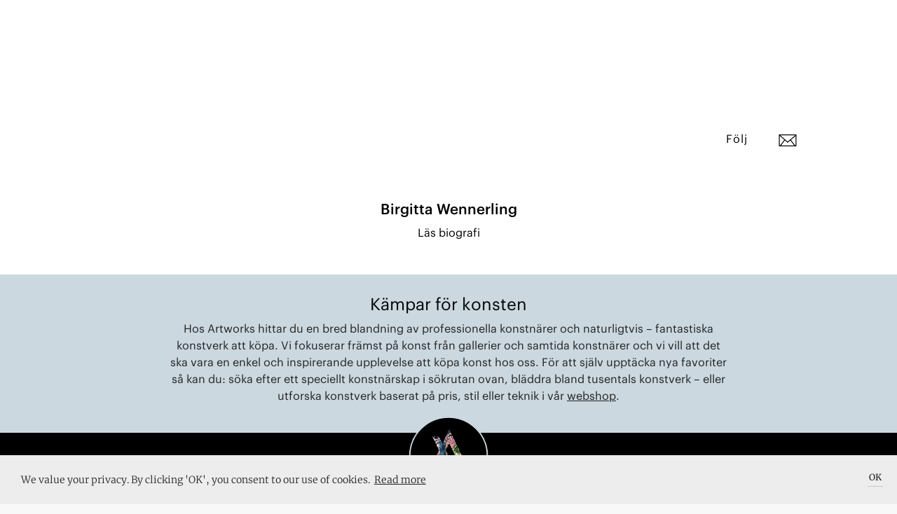

--- FILE ---
content_type: text/html; charset=utf-8
request_url: https://artworks.se/konstnarer/birgitta-wennerling
body_size: 73312
content:

    <!doctype html>
    <html >
      <head>
          <meta charset="utf-8">
          <title data-react-helmet="true">Birgitta Wennerling</title>
          <meta data-react-helmet="true" name="google-site-verification" content="Z83b7S-ddfvA0H24DpJ7S0_5hoACpGxCecCvf58FJvY"/><meta data-react-helmet="true" name="msapplication-TileColor" content="#A8BE5C "/><meta data-react-helmet="true" name="msapplication-TileImage" content="../../../../assets/favicon/ms-icon-144x144.png"/><meta data-react-helmet="true" name="theme-color" content="#FFFFFF"/><meta data-react-helmet="true" name="apple-mobile-web-app-status-bar-style" content="black-translucent"/><meta data-react-helmet="true" property="og:image:width" content="undefined"/><meta data-react-helmet="true" property="og:image:height" content="undefined"/><meta data-react-helmet="true" property="og:image" content=""/><meta data-react-helmet="true" property="og:image:secure_url" content=""/><meta data-react-helmet="true" property="og:image:type" content=""/><meta data-react-helmet="true" name="description" content=""/><meta data-react-helmet="true" property="fb:app_id" content="901422720004004"/><meta data-react-helmet="true" property="og:title" content="Birgitta Wennerling"/><meta data-react-helmet="true" property="og:description" content=""/><meta data-react-helmet="true" property="og:type" content="article"/><meta data-react-helmet="true" property="og:url" content="https://artworks.se/konstnarer/birgitta-wennerling"/><meta data-react-helmet="true" name="twitter:card" content="summary_large_image"/><meta data-react-helmet="true" name="twitter:url" content="https://artworks.se/konstnarer/birgitta-wennerling"/><meta data-react-helmet="true" name="twitter:title" content="Birgitta Wennerling"/><meta data-react-helmet="true" name="twitter:description" content="Birgitta Wennerling"/><meta data-react-helmet="true" name="twitter:text:description" content=""/><meta data-react-helmet="true" name="twitter:image" content=""/><meta data-react-helmet="true" name="branch:deeplink:deeplink_path" content="artist/5ab1082552c98845a043c2a1"/><meta data-react-helmet="true" name="branch:deeplink:artistId" content="5ab1082552c98845a043c2a1"/><meta data-react-helmet="true" name="branch:deeplink:$og_title" content="Birgitta Wennerling"/><meta data-react-helmet="true" name="branch:deeplink:$og_description" content="I found this artist on Artworks, check it out!"/><meta data-react-helmet="true" name="branch:deeplink:$og_image_url" content=""/>
          <link data-react-helmet="true" rel="apple-touch-icon" sizes="57x57" href="https://artworks.se/assets/assets/favicon/apple-icon-57x57.v1.png"/><link data-react-helmet="true" rel="apple-touch-icon" sizes="60x60" href="https://artworks.se/assets/assets/favicon/apple-icon-60x60.v1.png"/><link data-react-helmet="true" rel="apple-touch-icon" sizes="72x72" href="https://artworks.se/assets/assets/favicon/apple-icon-72x72.v1.png"/><link data-react-helmet="true" rel="apple-touch-icon" sizes="76x76" href="https://artworks.se/assets/assets/favicon/apple-icon-76x76.v1.png"/><link data-react-helmet="true" rel="apple-touch-icon" sizes="114x114" href="https://artworks.se/assets/assets/favicon/apple-icon-114x114.v1.png"/><link data-react-helmet="true" rel="apple-touch-icon" sizes="120x120" href="https://artworks.se/assets/assets/favicon/apple-icon-120x120.v1.png"/><link data-react-helmet="true" rel="apple-touch-icon" sizes="144x144" href="https://artworks.se/assets/assets/favicon/apple-icon-144x144.v1.png"/><link data-react-helmet="true" rel="apple-touch-icon" sizes="152x152" href="https://artworks.se/assets/assets/favicon/apple-icon-152x152.v1.png"/><link data-react-helmet="true" rel="apple-touch-icon" sizes="180x180" href="https://artworks.se/assets/assets/favicon/apple-icon-180x180.v1.png"/><link data-react-helmet="true" rel="icon" type="image/png" sizes="192x192" href="https://artworks.se/assets/assets/favicon/android-icon-192x192.v1.png"/><link data-react-helmet="true" rel="icon" type="image/png" sizes="32x32" href="https://artworks.se/assets/assets/favicon/favicon-32x32.v1.png"/><link data-react-helmet="true" rel="icon" type="image/png" sizes="96x96" href="https://artworks.se/assets/assets/favicon/favicon-96x96.v1.png"/><link data-react-helmet="true" rel="icon" type="image/png" sizes="16x16" href="https://artworks.se/assets/assets/favicon/favicon-16x16.v1.png"/><link data-react-helmet="true" rel="manifest" href="https://artworks.se/assets/../assets/favicon/manifest.f0132f1d0460a0e0bffe1f9d717473f2.json"/>
          <meta name="viewport" content="width=device-width, initial-scale=1">
          <meta name="google-site-verification" content="U1ZsXly6fXrMGTDBy3rFyz4b9j6-_6GzfkO-32RHdfY">
          <meta name="google-site-verification" content="e1JbGgPQHjA1MgVqe9ahGkUkUJDj8uEYM8TZIjkBwZE">
          <meta name="google-site-verification" content="kx2TF5Y69_Q8Ajw_4IeV1GqIu9qpjt-tcLuWKv3oSkc">
          <meta name="google-site-verification" content="UBZe70G39PPGSeOP-FYq9cHjYihfXkT2eFEXGvPWPIk">
          <meta name="google-site-verification" content="eQF441YUEFoYeJLYTjXgFzgkog8g1J5FfUxLaaElikI">
          <meta name="ahrefs-site-verification" content="9732d7e4ec5cc7a38f76ab1a10c9c6d9e152398e9cbf47d147cc710a1dc17ac3">
          <meta name="google-site-verification" content="A3dibDXW0gZ4OYX8RrksEfzHQ2AIZuYUMs3PLf4rVlM">
          <meta http-equiv="X-UA-Compatible" content="IE=edge">
          <script type="text/javascript">
            window.webpackManifest=!function(e){function __webpack_require__(r){if(_[r])return _[r].exports;var n=_[r]={i:r,l:!1,exports:{}};return e[r].call(n.exports,n,n.exports,__webpack_require__),n.l=!0,n.exports}var r=window.webpackJsonp;window.webpackJsonp=function(_,t,o){for(var i,c,a,u=0,p=[];u<_.length;u++)c=_[u],n[c]&&p.push(n[c][0]),n[c]=0;for(i in t)Object.prototype.hasOwnProperty.call(t,i)&&(e[i]=t[i]);for(r&&r(_,t,o);p.length;)p.shift()();if(o)for(u=0;u<o.length;u++)a=__webpack_require__(__webpack_require__.s=o[u]);return a};var _={},n={runtime:0};__webpack_require__.e=function(e){function onScriptComplete(){o.onerror=o.onload=null,clearTimeout(i);var r=n[e];0!==r&&(r&&r[1](new Error("Loading chunk "+e+" failed.")),n[e]=void 0)}var r=n[e];if(0===r)return new Promise(function(e){e()});if(r)return r[2];var _=new Promise(function(_,t){r=n[e]=[_,t]});r[2]=_;var t=document.getElementsByTagName("head")[0],o=document.createElement("script");o.type="text/javascript",o.charset="utf-8",o.async=!0,o.timeout=12e4,__webpack_require__.nc&&o.setAttribute("nonce",__webpack_require__.nc),o.src=__webpack_require__.p+""+({vendor:"vendor",application:"application"}[e]||e)+".[contenthash].js";var i=setTimeout(onScriptComplete,12e4);return o.onerror=o.onload=onScriptComplete,t.appendChild(o),_},__webpack_require__.m=e,__webpack_require__.c=_,__webpack_require__.i=function(e){return e},__webpack_require__.d=function(e,r,_){__webpack_require__.o(e,r)||Object.defineProperty(e,r,{configurable:!1,enumerable:!0,get:_})},__webpack_require__.n=function(e){var r=e&&e.__esModule?function(){return e.default}:function(){return e};return __webpack_require__.d(r,"a",r),r},__webpack_require__.o=function(e,r){return Object.prototype.hasOwnProperty.call(e,r)},__webpack_require__.p="https://artworks.se/assets/",__webpack_require__.oe=function(e){throw console.error(e),e}}([]);;
            window.__SPLIT_POINTS__=["ArtistSingle"];
            window.__INITIAL_PARAMS__="%7B%22is_native%22%3Afalse%7D";
          </script>
          
  <link type="text/css" rel="stylesheet" href="https://artworks.se/assets/styles.d42348df9e2931ecf9b8.css"><script src="https://cdn.ravenjs.com/3.17.0/raven.min.js" crossorigin="anonymous"></script>
          
<!-- Global site tag (gtag.js) - Google Analytics -->
<script async src="https://www.googletagmanager.com/gtag/js?id=UA-48617079-2"></script>
<script>
 window.dataLayer = window.dataLayer || [];
 function gtag(){dataLayer.push(arguments);}
 gtag('js', new Date());
 gtag('config', 'UA-48617079-2');
</script>

          <script>(function(w,d,s,l,i){w[l]=w[l]||[];w[l].push({'gtm.start':
new Date().getTime(),event:'gtm.js'});var f=d.getElementsByTagName(s)[0],
j=d.createElement(s),dl=l!='dataLayer'?'&l='+l:'';j.async=true;j.src=
'https://www.googletagmanager.com/gtm.js?id='+i+dl+ '&gtm_auth=T9648HNGvKA3i7CmSC0sSw&gtm_preview=env-6&gtm_cookies_win=x';f.parentNode.insertBefore(j,f);
})(window,document,'script','dataLayer','GTM-PC4G4GC');</script>
          
          <!-- Facebook Pixel Code -->
<script>
!function(f,b,e,v,n,t,s){if(f.fbq)return;n=f.fbq=function(){n.callMethod?
n.callMethod.apply(n,arguments):n.queue.push(arguments)};if(!f._fbq)f._fbq=n;
n.push=n;n.loaded=!0;n.version='2.0';n.queue=[];t=b.createElement(e);t.async=!0;
t.src=v;s=b.getElementsByTagName(e)[0];s.parentNode.insertBefore(t,s)}(window,
document,'script','https://connect.facebook.net/en_US/fbevents.js');
fbq('init', '1037348083049765'); // Insert your pixel ID here.
fbq('track', 'PageView');
</script>
<noscript><img height="1" width="1" style="display:none" alt=""
src="https://www.facebook.com/tr?id=1037348083049765&ev=PageView&noscript=1"
/></noscript>
<!-- DO NOT MODIFY -->
<!-- End Facebook Pixel Code -->
      </head>
      <body >
        <noscript><iframe src="https://www.googletagmanager.com/ns.html?id=GTM-PC4G4GC&gtm_auth=T9648HNGvKA3i7CmSC0sSw&gtm_preview=env-6&gtm_cookies_win=x"
height="0" width="0" style="display:none;visibility:hidden"></iframe></noscript>
        <div id="app"><div class="pagewrap" itemscope="" itemtype="http://schema.org/WebPage" lang="sv" data-reactroot="" data-reactid="1" data-react-checksum="951304062"><!-- react-empty: 2 --><div class="navbar-minimal-new-spacer" data-reactid="3"><div class="navbar-minimal-new-fixed-container" data-reactid="4"></div></div><div class="artist-single" itemprop="mainEntity" itemscope="" itemtype="http://schema.org/Person" data-reactid="5"><!-- react-empty: 6 --><!-- react-empty: 7 --><!-- react-empty: 8 --><div class="artist-hero" data-reactid="9"><div class="artist-hero__content" data-reactid="10"></div></div><div class="artist-menu-container" data-reactid="11"><!-- react-text: 12 --><!-- /react-text --><div class="artist-menu-container__spacer" data-reactid="13"></div><div class="artist-menu-container__positioner" data-reactid="14"><div class="bgColorContainer bgColorContainer_bgcolor_white" style="height:50px;padding-top:0;padding-bottom:0;overflow:visible;" data-reactid="15"><div class="artist-menu" data-reactid="16"><div class="artist-menu__name has-contactbutton" data-reactid="17">Birgitta Wennerling</div><div class="artist-menu__buttons" data-reactid="18"><div class="artist-menu__buttons__like-container has-contactbutton" title="Spara som favorit" data-reactid="19"><div class="like" data-reactid="20"><!-- react-empty: 21 --><div class="like__save-style" style="background-color:#ffffff;" data-reactid="22"><div class="like__save-style__white-bg" data-reactid="23"></div><p class="like__save-style__text use-graphik-font" data-reactid="24">Följ</p></div></div></div><div class="artist-menu__buttons__contact" title="Kontakta konstnären" data-reactid="25"><img src="https://artworks.se/assets/assets/icons/svg/Brev_align.01cab58647d7edd37d025ad9f179b7e1.svg" data-attribution="Font Awesome by Dave Gandy – http://fontawesome.io" data-reactid="26"/></div><div class="artist-menu__buttons__shopping-cart" data-reactid="27"><img class="artist-menu__buttons__shopping-cart__cart-image" src="https://artworks.se/assets/assets/icons/svg/Bag_align_NY_v2.bef18991e6d0be8d2b976c9798a2995c.svg" title="Din varukorg" data-attribution="Font Awesome by Dave Gandy – http://fontawesome.io" data-reactid="28"/></div></div></div></div></div></div><div class="artist-single__read-more" data-reactid="29"><h1 data-reactid="30">Birgitta Wennerling</h1><div class="artist-single__read-more__link" data-reactid="31">Läs biografi</div></div><meta itemprop="image" content="" data-reactid="32"/><meta itemprop="email" content="birgitta.wennerling@bredband.net" data-reactid="33"/></div><section class="footer-black is-open" itemprop="creator" itemscope="" itemtype="http://schema.org/Organization" data-reactid="34"><section class="buying-from-artworks" data-reactid="35"><h2 data-reactid="36">Kämpar för konsten</h2><p data-reactid="37"><!-- react-text: 38 -->Hos Artworks hittar du en bred blandning av professionella konstnärer och naturligtvis – fantastiska konstverk att köpa. Vi fokuserar främst på konst från gallerier och samtida konstnärer och vi vill att det ska vara en enkel och inspirerande upplevelse att köpa konst hos oss. För att själv upptäcka nya favoriter så kan du: söka efter ett speciellt konstnärskap i sökrutan ovan, bläddra bland tusentals konstverk – eller utforska konstverk baserat på pris, stil eller teknik<!-- /react-text --><!-- react-text: 39 --> <!-- /react-text --><span style="white-space:nowrap;" data-reactid="40"><!-- react-text: 41 -->i vår <!-- /react-text --><a href="/artworks" data-reactid="42">webshop</a><!-- react-text: 43 -->.<!-- /react-text --></span></p></section><div class="footer-black__our-logo" data-reactid="44"><a class="footer-black__our-logo__container" href="/konstverk" data-reactid="45"><img src="https://artworks.se/assets/assets/icons/aw/Animated_130px.4d7d318d3bf331b2eddc9c83ae6dbbf2.gif" class="footer-black__our-logo__container__logo" itemprop="logo" alt="Artworks logo" data-reactid="46"/><img src="https://artworks.se/assets/assets/icons/aw/border130px.fdbe75f88bb34a7b7840bb2d9fd76910.svg" class="footer-black__our-logo__container__border" data-reactid="47"/></a></div><div id="footer-black-content" class="footer-black__content" data-reactid="48"><div class="footer-black__content__menu" data-reactid="49"><div class="footer-black__content__menu__links" data-reactid="50"><a href="/faq" data-reactid="51"><h3 class="use-graphik-font" data-reactid="52">Om oss &amp; FAQ</h3></a><a href="/privacy-policy" data-reactid="53"><h3 class="use-graphik-font" data-reactid="54">Integritetspolicy</h3></a><h3 data-reactid="55">Lägg till event</h3><a href="/map" data-reactid="56"><h3 class="use-graphik-font" data-reactid="57">Konstkarta</h3></a><a href="/artist-map" data-reactid="58"><h3 class="use-graphik-font" data-reactid="59">Konstnärskarta</h3></a><a href="/konstforeningar" data-reactid="60"><h3 class="use-graphik-font" data-reactid="61">Konstföreningar</h3></a><a href="/info/shipping" data-reactid="62"><h3 class="use-graphik-font" data-reactid="63">Köpvillkor</h3></a><a href="/shows" data-reactid="64"><h3 data-reactid="65">Utställningar</h3></a><a href="/artwall" data-reactid="66"><h3 data-reactid="67">Se på väggen</h3></a></div></div><div class="footer-black__content__menu" itemprop="address" itemscope="" itemtype="http://schema.org/PostalAddress" data-reactid="68"><div class="footer-black__content__menu__links" data-reactid="69"><a href="https://portal.artworks.se/login" target="_blank" data-reactid="70"><h3 class="use-graphik-font" data-reactid="71">Logga in i Portalen</h3></a><br data-reactid="72"/><h3 itemprop="email" data-reactid="73">hey@artworks.se</h3><br data-reactid="74"/><meta itemprop="addressCountry" content="Sweden" data-reactid="75"/></div></div></div><div class="footer-black__newsletter" data-reactid="76"><h3 data-reactid="77">Upptäck konstscenen med oss</h3></div><div class="mailchimp-signup" data-reactid="78"><div class="mailchimp-signup__input" data-reactid="79"><div class="mailchimp-signup__input__email" data-reactid="80"><input type="email" value="" name="EMAIL" class="email" placeholder="Din email" required="" data-reactid="81"/></div><div style="position:absolute;left:-5000px;" aria-hidden="true" data-reactid="82"><input type="text" name="b_6037bef6de8817f6bf4a0da72_3837e46a7a" tabindex="-1" value="" data-reactid="83"/></div><button class="mailchimp-signup__input__submit-button" data-reactid="84">Sign up</button></div></div><div class="footer-black__shopping-info" data-reactid="85"><div class="footer-black__shopping-info__item" data-reactid="86">SMIDIG LEVERANS</div><div class="footer-black__shopping-info__item" data-reactid="87">14 DAGARS RETUR</div><div class="footer-black__shopping-info__item" data-reactid="88">SÄKRA BETALNINGAR</div></div><div class="full-view-menu" data-reactid="89"><div class="full-view-menu__logo-container" data-reactid="90"><img src="https://artworks.se/assets/assets/icons/aw/Artworks_wordmark_white_rgb_cropped.a94c6321fbeafcfd7fb7665069bfb93f.svg" alt="logo" data-reactid="91"/></div><div class="full-view-menu__burger-button" data-reactid="92"><img src="https://artworks.se/assets/assets/icons/svg/Menu_v1_align_white.60cbcaeac486b42856acdc8149b2d6bc.svg" alt="open menu button" data-reactid="93"/></div><div class="full-view-menu__scroll-container" data-reactid="94"><div class="full-view-menu__links-container" data-reactid="95"><ul class="full-menu-links" data-reactid="96"><li class="full-menu-links__item" data-reactid="97"><a class="use-graphik-font" href="/artworks" data-reactid="98"><!-- react-text: 99 -->Konstverk<!-- /react-text --></a></li><li class="full-menu-links__item" data-reactid="100"><a class="use-graphik-font" href="/artists" data-reactid="101"><!-- react-text: 102 -->Konstnärer<!-- /react-text --></a></li><li class="full-menu-links__item" data-reactid="103"><a class="use-graphik-font" href="/articles" data-reactid="104"><!-- react-text: 105 -->Artiklar<!-- /react-text --></a></li><li class="full-menu-links__item" data-reactid="106"><a class="use-graphik-font" href="/shows" data-reactid="107"><!-- react-text: 108 -->Utställningar<!-- /react-text --></a></li></ul><div class="full-view-menu__below-content" data-reactid="109"><div class="customer-types-menu" data-reactid="110"><p class="type-option" data-reactid="111">Företag</p><p class="option-divider" data-reactid="112"> | </p><p class="type-option is-selected" data-reactid="113">Privatperson</p></div><div class="language-buttons" data-reactid="114"><div class="lang_btn_button is-selected" data-reactid="115">Sve</div><div class="lang_btn_divider" data-reactid="116"> | </div><div class="lang_btn_button" data-reactid="117">Eng</div></div></div></div></div></div><div data-reactid="118"><!-- react-empty: 119 --><!-- react-empty: 120 --><!-- react-empty: 121 --><div class="add-event-modal is-closed" data-reactid="122"><div class="add-event-modal__backdrop modal_backdrop" data-reactid="123"></div><div class="add-event-modal__popup popup_positioner" data-reactid="124"><div class="modal_close" data-reactid="125"></div><h2 data-reactid="126">Lägg till i Artworks kalendarium</h2><p data-reactid="127">Lägg till din kommande utställning, vernissage eller konstnärssamtal och hamna framför ögonen på 50 000 besökare i månaden.</p><form class="add-event-modal__popup__form" data-reactid="128"><fieldset data-reactid="129"><legend data-reactid="130">Om</legend><input value="" placeholder="Namn på uställningen eller aktiviteten" data-reactid="131"/><input value="" placeholder="Medverkande konstnärer" data-reactid="132"/></fieldset><fieldset data-reactid="133"><legend data-reactid="134">Beskrivning</legend><textarea placeholder="Kort beskrivning" data-reactid="135"></textarea></fieldset><fieldset data-reactid="136"><legend data-reactid="137">Arrangör</legend><input value="" placeholder="Namn på utställare" data-reactid="138"/><input value="" placeholder="Adress" data-reactid="139"/></fieldset><fieldset data-reactid="140"><legend data-reactid="141">Datum</legend><input value="" placeholder="Startdatum" data-reactid="142"/><input value="" placeholder="Slutdatum" data-reactid="143"/></fieldset><fieldset data-reactid="144"><legend data-reactid="145">Om dig</legend><input value="" placeholder="Namn" data-reactid="146"/><input value="" placeholder="Email" required="" data-reactid="147"/></fieldset><div class="add-event-modal__popup__form__submit" data-reactid="148"><input type="submit" value="Skicka" data-reactid="149"/></div></form></div></div><div class="artist-modal" data-reactid="150"><!-- react-empty: 151 --></div><div class="artist-modal" data-reactid="152"><!-- react-empty: 153 --><!-- react-empty: 154 --></div><div class="share-modal" data-reactid="155"><!-- react-empty: 156 --></div><div data-reactid="157"><div class="navbar-cart-overlay is-double-navbar-on-mobile" data-reactid="158"></div><div class="navbar-cart-container is-double-navbar-on-mobile" data-reactid="159"><div class="navbar-cart-container__positioner" data-reactid="160"><img src="https://artworks.se/assets/assets/icons/svg/triangle_up_white.9b079eeb2abe05824a9f2a8f6cf35c51.svg" class="navbar-cart-container__shopping-cart-tail" data-reactid="161"/><div class="navbar-cart is-empty-cart use-graphik-font" data-reactid="162"><div class="navbar-cart__content" data-reactid="163"><h5 class="navbar-cart__content__count" data-reactid="164">Din varukorg</h5><h4 class="navbar-cart__content__total" data-reactid="165">Din varukorg är tom</h4><a class="navbar-cart__content__checkout-button continue-link" href="/artworks" data-reactid="166">Fortsätt handla!</a></div></div></div></div></div><!-- react-empty: 167 --><!-- react-empty: 168 --><!-- react-empty: 169 --></div><meta itemprop="name" content="Artworks" data-reactid="170"/><meta itemprop="url" content="https://artworks.se/" data-reactid="171"/><div style="width:0px;height:0px;overflow:hidden;" data-reactid="172"><a href="https://mixpanel.com/f/partner" rel="nofollow" data-reactid="173"><img src="//cdn.mxpnl.com/site_media/images/partner/badge_light.png" alt="Mobile Analytics" data-reactid="174"/></a></div></section></div></div>
        <script type="text/javascript">
          window.__INITIAL_STATE__ = "%7B%22app%22%3A%7B%22appAction%22%3A0%7D%2C%22auth%22%3A%7B%22isFetching%22%3Afalse%2C%22authenticated%22%3Afalse%2C%22checkedAuth%22%3Afalse%2C%22user%22%3A%7B%7D%2C%22updated%22%3Afalse%2C%22isAdmin%22%3Afalse%2C%22resetMailSent%22%3Afalse%2C%22clubSignup%22%3Afalse%2C%22error%22%3Anull%7D%2C%22user%22%3A%7B%22isFetching%22%3Afalse%2C%22activeUser%22%3A%7B%7D%2C%22newItems%22%3A0%2C%22error%22%3Anull%7D%2C%22gallery%22%3A%7B%22isFetching%22%3Afalse%2C%22galleries%22%3A%7B%7D%2C%22paths%22%3A%7B%7D%2C%22nearby%22%3A%7B%7D%2C%22filters%22%3A%7B%22Filter%22%3A%7B%22label%22%3A%22All%20venues%22%2C%22value%22%3A%22all%22%7D%2C%22City%22%3A%7B%22label%22%3A%22All%20cities%22%2C%22value%22%3A%22cityAll%22%7D%7D%2C%22fetchingGalleryLocation%22%3Afalse%2C%22showLocationError%22%3Afalse%2C%22numberOfVenues%22%3A0%2C%22moreAvailiable%22%3Atrue%2C%22responseCount%22%3A0%2C%22searchString%22%3A%22%22%2C%22authenticated%22%3Afalse%2C%22memberCounts%22%3A%7B%7D%2C%22error%22%3Anull%7D%2C%22show%22%3A%7B%22isFetching%22%3Afalse%2C%22shows%22%3A%7B%7D%2C%22paths%22%3A%7B%7D%2C%22nearby%22%3A%7B%7D%2C%22filters%22%3A%7B%22Filter%22%3A%7B%22label%22%3A%22Most%20popular%22%2C%22value%22%3A%22popular%22%7D%2C%22City%22%3A%7B%22label%22%3A%22All%20cities%22%2C%22value%22%3A%22cityAll%22%7D%7D%2C%22fetchingShowLocation%22%3Afalse%2C%22showLocationError%22%3Afalse%2C%22popularToday%22%3A%7B%7D%2C%22numberOfShows%22%3A0%2C%22recent%22%3A0%2C%22responseCount%22%3A0%2C%22moreAvailiable%22%3Atrue%2C%22searchString%22%3A%22%22%2C%22authenticated%22%3Afalse%2C%22error%22%3Anull%7D%2C%22artwork%22%3A%7B%22isFetching%22%3Afalse%2C%22artworks%22%3A%7B%7D%2C%22artwork%22%3A%7B%7D%2C%22allArtworks%22%3A%7B%7D%2C%22artworksPaginated%22%3A%5B%5D%2C%22paths%22%3A%7B%7D%2C%22filters%22%3A%7B%22Medium%22%3A%7B%22label%22%3A%22All%22%2C%22value%22%3A%22all%22%2C%22isAllOption%22%3Atrue%7D%2C%22Size%22%3A%7B%22label%22%3A%22All%22%2C%22value%22%3A%22sizeAll%22%2C%22isAllOption%22%3Atrue%7D%2C%22Price%22%3A%7B%22label%22%3A%22All%22%2C%22value%22%3A%22priceAll%22%2C%22isAllOption%22%3Atrue%7D%2C%22Sort%22%3A%7B%22label%22%3A%22Random%22%2C%22value%22%3A%22none%22%7D%2C%22Style%22%3A%7B%22label%22%3A%22All%22%2C%22value%22%3A%22none%22%2C%22isAllOption%22%3Atrue%7D%2C%22Color%22%3A%7B%22label%22%3A%22All%22%2C%22value%22%3A%22none%22%2C%22isAllOption%22%3Atrue%7D%7D%2C%22filtersAdvanced%22%3A%7B%22Medium%22%3A%5B%7B%22label%22%3A%22All%22%2C%22value%22%3A%22all%22%2C%22isAllOption%22%3Atrue%7D%5D%2C%22Size%22%3A%5B%7B%22label%22%3A%22All%22%2C%22value%22%3A%22sizeAll%22%2C%22isAllOption%22%3Atrue%7D%5D%2C%22Price%22%3A%5B%7B%22label%22%3A%22All%22%2C%22value%22%3A%22priceAll%22%2C%22isAllOption%22%3Atrue%7D%5D%2C%22Sort%22%3A%5B%7B%22label%22%3A%22Random%22%2C%22value%22%3A%22none%22%7D%5D%2C%22Style%22%3A%5B%7B%22label%22%3A%22All%22%2C%22value%22%3A%22none%22%2C%22isAllOption%22%3Atrue%7D%5D%2C%22Color%22%3A%5B%7B%22label%22%3A%22All%22%2C%22value%22%3A%22none%22%2C%22isAllOption%22%3Atrue%7D%5D%2C%22Availability%22%3A%5B%7B%22label%22%3A%22For%20sale%22%2C%22value%22%3A%22forSale%22%7D%5D%2C%22PriceRange%22%3A%5B%7B%22label%22%3A%22Minimum%22%2C%22value%22%3A0%7D%2C%7B%22label%22%3A%22Maximum%22%2C%22value%22%3A100000%7D%5D%7D%2C%22lastFilterPage%22%3A%22%22%2C%22numberOfArtworks%22%3A0%2C%22totalAvailableForFilter%22%3A0%2C%22moreAvailiable%22%3Atrue%2C%22responseCount%22%3A0%2C%22recent%22%3A0%2C%22searchString%22%3A%22%22%2C%22authenticated%22%3Afalse%2C%22emailPreview%22%3A%22%22%2C%22error%22%3Anull%2C%22emailSentTo%22%3A%22%22%2C%22saved%22%3Afalse%7D%2C%22artworkWebb%22%3A%7B%22artForArtwall%22%3A%7B%7D%2C%22selectedArtForArtwall%22%3A%5B%5D%2C%22selectedArtworkId%22%3A-1%2C%22artpiecePositions%22%3A%7B%7D%2C%22isFetching%22%3Afalse%2C%22error%22%3Anull%7D%2C%22artist%22%3A%7B%22loading%22%3Afalse%2C%22error%22%3Anull%2C%22artists%22%3A%7B%225ab1082552c98845a043c2a1%22%3A%7B%22_id%22%3A%225ab1082552c98845a043c2a1%22%2C%22slug%22%3A%22birgitta-wennerling%22%2C%22updatedAt%22%3A%222026-01-16T10%3A03%3A19.436Z%22%2C%22created_at%22%3A%222018-03-20T13%3A09%3A57.762Z%22%2C%22name%22%3A%22Birgitta%20Wennerling%22%2C%22about%22%3A%22%22%2C%22email%22%3A%22birgitta.wennerling%40bredband.net%22%2C%22phone%22%3A%22%22%2C%22__v%22%3A2023%2C%22created_by%22%3A%7B%22_id%22%3A%225a12cacf56a9a07c23bf5ee2%22%2C%22updatedAt%22%3A%222025-02-15T08%3A00%3A00.834Z%22%2C%22created_at%22%3A%222017-11-20T12%3A30%3A07.231Z%22%2C%22email%22%3A%22saimausman3%40gmail.com%22%2C%22updated_at%22%3Anull%2C%22providerData%22%3A%7B%22fb%22%3A%7B%22_id%22%3A%2210156137690694276%22%2C%22name%22%3A%22Saima%20Usman%22%2C%22email%22%3A%22kanchkiidoll%40hotmail.com%22%2C%22token%22%3A%22EAAMz1tUEr6QBAH9h0ZAZAZASaZCgidiFBe6yJpcGg3omvExhqZA7f5eWIfz6R24pcMf7g6FZBgtNbpfC6L0yffrSUL3r3oizZCgy11QeMUiDzo9hezT7Mq6HLXZA1gokC3ZClntBQBL9fVm4pmJNfehbTBzWVQ1y4ikIZD%22%2C%22expires%22%3A%222018-04-08T14%3A23%3A01.167Z%22%7D%7D%2C%22profilePic%22%3A%22https%3A%2F%2Fscontent.xx.fbcdn.net%2Fv%2Ft1.0-1%2Fp100x100%2F1508607_10154108380729276_2549504303407511292_n.jpg%3Foh%3D6ad6c7a0348e4f143d96af39e79a7c84%26oe%3D5B238DD3%22%2C%22provider%22%3A%22facebook%22%2C%22acceptedTC%22%3Atrue%2C%22liked_articles%22%3A%5B%5D%2C%22liked_shows%22%3A%5B%5D%2C%22liked_artworks%22%3A%5B%225992b607a2fcba47b8d5ccd4%22%2C%2257d270dca90fa3af1466adcc%22%5D%2C%22liked_artists%22%3A%5B%5D%2C%22liked_galleries%22%3A%5B%5D%2C%22role%22%3A%22artist%22%2C%22name%22%3A%22Saima%20Usman%22%2C%22__v%22%3A1%2C%22country%22%3A%22Sweden%22%2C%22phone%22%3A%2246769337491%22%2C%22artist%22%3A%225a9d470ee83e62099ed340f4%22%2C%22memberships%22%3A%5B%5D%2C%22registeredThrough%22%3A%22false%22%2C%22activeInPortalEmailSent%22%3A%222025-02-15T08%3A00%3A00.807Z%22%7D%2C%22updated_at%22%3Anull%2C%22status%22%3A%22draft%22%2C%22visibility%22%3A%22all%22%2C%22editorRatingDate%22%3Anull%2C%22related%22%3A%5B%5D%2C%22represented_by%22%3A%5B%5D%2C%22visits%22%3A5366%2C%22likes%22%3A0%2C%22artworks%22%3A%5B%5D%2C%22country%22%3A%22Sweden%22%2C%22webSite%22%3Anull%2C%22location%22%3A%7B%22coordinates%22%3A%5B%5D%7D%2C%22member%22%3A%5B%5D%2C%22education%22%3A%5B%5D%2C%22featuredImageRemoved%22%3A%22%22%2C%22events%22%3A0%2C%22exposure%22%3A0%2C%22newsletters%22%3A0%2C%22suggestions%22%3A0%2C%22talks%22%3A0%2C%22tips%22%3A0%2C%22ambassador%22%3Afalse%2C%22tagged%22%3A%5B%5D%2C%22stripeSubscriptions%22%3A%5B%5D%2C%22moreVisibility%22%3Afalse%2C%22activeSince%22%3A%22%22%2C%22autodidact%22%3Afalse%2C%22birthYear%22%3A%22%22%2C%22gender%22%3A%22%22%2C%22nationality%22%3A%22%22%2C%22noCommission%22%3Afalse%2C%22professional%22%3Afalse%2C%22student%22%3Afalse%2C%22inactiveArtist%22%3Atrue%2C%22artForSaleCount%22%3A0%2C%22VATcode%22%3A0%2C%22colorMod%22%3A%5B%5D%2C%22mediumMod%22%3A%5B%5D%2C%22styleMod%22%3A%5B%5D%2C%22techniqueMod%22%3A%5B%5D%2C%22connectedUsers%22%3A%5B%5D%2C%22social%22%3A%7B%22instagram%22%3A%22%22%7D%7D%7D%2C%22proArtists%22%3A%5B%5D%2C%22artistsPaginated%22%3A%5B%5D%2C%22paths%22%3A%7B%22birgitta-wennerling%22%3A%225ab1082552c98845a043c2a1%22%7D%2C%22nearby%22%3A%7B%7D%2C%22filters%22%3A%7B%22Filter%22%3A%7B%22label%22%3A%22Show%20all%22%2C%22value%22%3A%22all%22%7D%7D%2C%22galleryRep%22%3A%7B%7D%2C%22mentions%22%3A%7B%7D%2C%22numberOfArtists%22%3A0%2C%22responseCount%22%3A0%2C%22moreAvailiable%22%3Atrue%2C%22totalCount%22%3A0%2C%22searchString%22%3A%22%22%2C%22authenticated%22%3Afalse%2C%22isFetching%22%3Afalse%7D%2C%22article%22%3A%7B%22isFetching%22%3Afalse%2C%22articles%22%3A%7B%7D%2C%22articlesForGallery%22%3A%7B%7D%2C%22paths%22%3A%7B%7D%2C%22filters%22%3A%7B%22Category%22%3A%7B%22label%22%3A%22All%22%2C%22value%22%3A%22all%22%7D%7D%2C%22numberOfArticles%22%3A0%2C%22responseCount%22%3A0%2C%22recent%22%3A0%2C%22moreAvailiable%22%3Atrue%2C%22searchString%22%3A%22%22%2C%22authenticated%22%3Afalse%2C%22error%22%3Anull%7D%2C%22search%22%3A%7B%22isFetching%22%3Afalse%2C%22suggestions%22%3A%5B%5D%2C%22navbarSearchSuggestions%22%3A%5B%5D%2C%22searchResults%22%3A%5B%5D%2C%22groupedResults%22%3A%7B%22artworks%22%3A%5B%5D%2C%22artists%22%3A%5B%5D%2C%22shows%22%3A%5B%5D%2C%22galleries%22%3A%5B%5D%2C%22articles%22%3A%5B%5D%7D%2C%22isSearching%22%3Afalse%2C%22clearedAll%22%3Afalse%2C%22error%22%3Anull%7D%2C%22event%22%3A%7B%22isFetching%22%3Afalse%2C%22events%22%3A%7B%7D%2C%22galleryEvents%22%3A%7B%7D%2C%22artistEvents%22%3A%7B%7D%2C%22paths%22%3A%7B%7D%2C%22nearby%22%3A%7B%7D%2C%22authenticated%22%3Afalse%2C%22error%22%3Anull%2C%22rsvpResponding%22%3Afalse%2C%22rsvpError%22%3Anull%7D%2C%22topBar%22%3A%7B%22showTopBar%22%3Afalse%2C%22topBarMessage%22%3A%22%22%7D%2C%22restrictedModal%22%3A%7B%22modalOpen%22%3Afalse%2C%22modalType%22%3A%22%22%2C%22isInvited%22%3Afalse%2C%22requestSent%22%3Afalse%2C%22isFetching%22%3Afalse%2C%22showWelcome%22%3Afalse%2C%22id%22%3A%22%22%7D%2C%22enquireModal%22%3A%7B%22modalOpen%22%3Afalse%2C%22modalType%22%3A%22%22%2C%22enquireSent%22%3Afalse%2C%22isFetching%22%3Afalse%2C%22buyVisible%22%3Afalse%2C%22adviceSent%22%3Afalse%2C%22registerError%22%3Anull%2C%22enquireDemoError%22%3Anull%2C%22buy%22%3A%7B%22artwork%22%3A%7B%7D%2C%22gallery%22%3A%7B%7D%7D%7D%2C%22messageModal%22%3A%7B%22modalOpen%22%3Afalse%2C%22contactModalOpen%22%3Afalse%2C%22messageSent%22%3Afalse%2C%22isFetching%22%3Afalse%2C%22error%22%3Anull%7D%2C%22router%22%3A%7B%22location%22%3Anull%7D%2C%22position%22%3A%7B%22userPosition%22%3Afalse%2C%22locationStatus%22%3A%22undetermined%22%2C%22locationError%22%3Afalse%2C%22isFetching%22%3Afalse%7D%2C%22subscribeModal%22%3A%7B%22modalOpen%22%3Afalse%7D%2C%22shopping%22%3A%7B%22modalOpen%22%3Afalse%2C%22cartId%22%3A%22%22%2C%22cartItems%22%3A%5B%5D%2C%22selectedShipping%22%3A%7B%7D%2C%22deliveryOptions%22%3A%5B%5D%2C%22address%22%3A%7B%22name%22%3A%22%22%2C%22email%22%3A%22%22%2C%22street%22%3A%22%22%2C%22postalCode%22%3A%22%22%2C%22city%22%3A%22%22%2C%22country%22%3A%22Sweden%22%2C%22phone%22%3A%22%22%2C%22validAddress%22%3Afalse%2C%22addressErrors%22%3A%7B%7D%7D%2C%22payment%22%3A%7B%22fieldComplete%22%3Afalse%2C%22isFetching%22%3Afalse%2C%22paymentError%22%3Anull%7D%2C%22confirmation%22%3A%7B%22shouldSubscribe%22%3Afalse%2C%22agreeToTerms%22%3Afalse%7D%2C%22needInstall%22%3Afalse%2C%22progress%22%3A%5B%5D%2C%22processingOrder%22%3Afalse%2C%22orderComplete%22%3Afalse%2C%22orderError%22%3Afalse%2C%22orderTotal%22%3A0%2C%22orderVAT%22%3A0%2C%22isFetching%22%3Afalse%2C%22error%22%3Anull%2C%22stripeError%22%3Anull%2C%22klarnaCheckoutOrder%22%3Anull%2C%22intentId%22%3A%22%22%2C%22clientSecret%22%3A%22%22%2C%22appliedDiscounts%22%3A%5B%5D%7D%2C%22infoModal%22%3A%7B%22modalOpen%22%3Afalse%2C%22content%22%3Anull%2C%22classes%22%3A%5B%5D%7D%2C%22menu%22%3A%7B%22isFetching%22%3Afalse%2C%22error%22%3Anull%2C%22randomArtists%22%3A%5B%5D%2C%22randomArtworks%22%3A%5B%5D%2C%22randomShows%22%3A%5B%5D%2C%22randomVenues%22%3A%5B%5D%2C%22randomArticles%22%3A%5B%5D%2C%22burgerMenuOpen%22%3Afalse%7D%2C%22rated%22%3A%7B%22isFetching%22%3Afalse%2C%22latestRatedShows%22%3A%5B%5D%2C%22latestRatedShowsList%22%3A%5B%5D%2C%22latestRatedArtworks%22%3A%5B%5D%2C%22latestRatedArtworksAll%22%3A%5B%5D%2C%22latestRatedVenues%22%3A%5B%5D%2C%22latestRatedVenuesAll%22%3A%5B%5D%2C%22latestRatedArtists%22%3A%5B%5D%2C%22latestRatedArtistsAll%22%3A%5B%5D%2C%22latestRatedArticles%22%3A%5B%5D%2C%22latestRatedArticlesAll%22%3A%5B%5D%2C%22error%22%3Anull%7D%2C%22scroll%22%3A%7B%22footerOpen%22%3Afalse%2C%22artworksPaginatedIndex%22%3A0%2C%22artworksPageHeight%22%3A500%7D%2C%22navbar%22%3A%7B%22navbarCartOpen%22%3Afalse%2C%22submenuPosition%22%3Afalse%2C%22artworkMenuData%22%3A%7B%22hasRaffles%22%3Afalse%2C%22hasArticles%22%3Afalse%2C%22hasShows%22%3Afalse%2C%22hasEvents%22%3Afalse%7D%2C%22iconLeft%22%3A0%2C%22iconRight%22%3A0%2C%22doubleNavbarOnMobile%22%3Atrue%7D%2C%22selection%22%3A%7B%22isFetching%22%3Afalse%2C%22selection%22%3A%7B%7D%2C%22selections%22%3A%7B%7D%2C%22paths%22%3A%7B%7D%2C%22visible%22%3Atrue%2C%22error%22%3Anull%7D%2C%22artSociety%22%3A%7B%22isFetching%22%3Afalse%2C%22members%22%3A%7B%7D%2C%22raffle%22%3A%7B%7D%2C%22raffles%22%3A%7B%7D%2C%22rafflePaths%22%3A%7B%7D%2C%22allArtworkIds%22%3A%5B%22644ae2e9f2eab86a4ce38ab0%22%2C%226149e2b079286b2fc7365b74%22%2C%225ffd544c4cdfea3ea3276964%22%2C%225fce4bf1ffaa5817ec071602%22%2C%225fd257535ba8a16b38c3b5a5%22%2C%226270f6073f12fe078f1dd66e%22%2C%2263b6ca89d678072634c92848%22%2C%226094280882cd617778163e8b%22%2C%2265392aa98997170be4317f6d%22%2C%2265e5bda9c3e5273a90f9419a%22%2C%22691369615bf135b33c2c16b0%22%2C%2263d376f7a0e4051c344f3de1%22%2C%225fe9d115f0121f30cf0e1942%22%2C%225e35d689ca4ed42615baad5d%22%2C%226384bb7e8467ee0b8a2f5030%22%2C%22669520d65b6e833e803f47a1%22%2C%2268ee54da5966972a6d3f07ab%22%2C%225de7ae8d38793c324a719a2b%22%2C%225f8f0b1c2eb7fd0f14cb2d10%22%2C%225d88d041d558f87c243c66a5%22%2C%22634e7755b011203c26e3806a%22%2C%2262e69047a0e9374a12a590c1%22%2C%226569c49721646d2838ec459c%22%2C%225f8efb6c2eb7fd0f14caa3f2%22%2C%2261704a2f5c67486d314d3529%22%2C%2260a2c8863466460e32db4693%22%2C%22653a1acfced92b4137168db8%22%2C%226537f1af3c082443030bcba9%22%2C%226196afe545ae3b3d38d99af6%22%2C%22691c8df8204535256d3bedf6%22%2C%225cfe61afe4c23156ad8652e4%22%2C%225e35d7b9ca4ed42615bab303%22%2C%22623457e9f5f1906305bdd7bf%22%2C%22615dcbb9009db6789b96252a%22%2C%22672fa82e14f1423b9a31ceab%22%2C%22635a36120ec95702411f5309%22%2C%2269135e715bf1358231290085%22%2C%225f7bfd9d0daa3a0c74e646fa%22%2C%225f7c2ef80daa3a0c74e7dd6d%22%2C%2261845e8e7f37176dcf6fb3b5%22%2C%22618bcde80024c64780fdd0a2%22%2C%2260471ee049bdb81e7893048f%22%2C%225f7bfc8d0daa3a0c74e643cf%22%2C%225faef82f40956a6c3d52f7fe%22%2C%2261a4fdf42088620c0da958e6%22%2C%226437e379756c5164c9528e11%22%2C%225fe9d738f0121f30cf0e287a%22%2C%2266fc07501e4ecf046d4867d0%22%2C%22690baf4e787769c98d0208b7%22%2C%22682c5e5eda601c637c3696c3%22%2C%2263d0453259c068221f0bb383%22%2C%2263443141b84d7c2e83db3924%22%2C%22615349dbc783c52dd1c9b085%22%2C%225dbf411c63f9111425c77ce2%22%2C%22689dc0f348ae771c39d068a6%22%2C%2263ee0b51b645272caf64173a%22%2C%2261fac798147c88544c06ff81%22%2C%225fbabf602d9d6b2b05b327f2%22%2C%22618a383d7fc6a019d289b2ac%22%2C%22683d861550e234bbdd4d9024%22%2C%225dee6e739805ed0679dd900d%22%2C%225fc25ec7f0851859b13e7a89%22%2C%225f9052ce80051523d3426796%22%2C%2260471b2449bdb81e7892ee53%22%2C%225f71ef6bece61a6a01d3cf42%22%2C%225e3d5ac75810e07db5bf6374%22%2C%22607dacde531bbb44d9b9339d%22%2C%226666d477b0a4a41a0c377640%22%2C%226777d6c014f1423b9a35f4f7%22%2C%2262345ab1f5f1906305bdfbe7%22%2C%22633ee14bce241d28f3d76dda%22%2C%226733037d897d233ba0c9f170%22%2C%22690baf5478776953eb0208c8%22%2C%225e62b897897a3e0ae858d73c%22%2C%225f7c36a30daa3a0c74e81066%22%2C%226666d297b94ad719fa68c4a2%22%2C%225fac1615d8fd295b8c391c03%22%2C%225fd24ca35ba8a16b38c2c421%22%2C%226569c46d21646d2838ec457b%22%2C%226797a9353f5a3077f5eefe30%22%2C%225e651e69897a3e0ae8641c97%22%2C%225de7aef738793c324a719e1d%22%2C%225fe9d72af0121f30cf0e286f%22%2C%22629610d48903eb4f0008d045%22%2C%225fa24f88c2732b49090fb635%22%2C%2262baf18bd425cc123e5e187a%22%2C%22636378433ca6704a55d1bcd7%22%2C%2267054010533fb778466b3b6b%22%2C%226522c4bd9b2593566a5d6b98%22%2C%2268fb8e0ec0be8d494402e840%22%2C%225f8eff6f2eb7fd0f14cac12c%22%2C%225e1c60417cc75057190c1796%22%2C%2261372ac103937c6b85cf9740%22%2C%225fc04c008827f22381700983%22%2C%2261845c547f37176dcf6fa06f%22%2C%22691368e955f71826bc4dc48c%22%2C%226569c4e721646d2838ec45d3%22%2C%22648a0175e366ae19b1f27ba1%22%2C%22616fec473329df744f85e769%22%2C%22690bafefc0be8d22fa3eaf0e%22%2C%225e35c743ca4ed42615ba6f04%22%2C%225fafb64540956a6c3d569b57%22%2C%225fa118f63bc185310458ea1e%22%2C%2261b716f75457460a410374a2%22%2C%22644add72f2eab86a4ce32aab%22%2C%2265e9880bc3e5273a90fb1318%22%2C%226810f81bda601c5635b6951f%22%2C%225d9457f71097c56ad0c7d87f%22%2C%2261fab510147c88544c066cd6%22%2C%226929837fbc45dc55dd98c1d3%22%2C%22660ff951d8fb2b40d62077b4%22%2C%225ed4cce0c00f5a1a748a0e0b%22%2C%225fe9d592f0121f30cf0e2224%22%2C%2261d46946bfa8e32250d8fe97%22%2C%2264d0fb206957ba231ac353ad%22%2C%2262961b0d8903eb4f00099cc4%22%2C%225f4ca1151ec3f172971df013%22%2C%22628b7e6e8903eb4f008d95be%22%2C%22606d69366068b56b679801ac%22%2C%22660eb483d8fb2b40d6203ab4%22%2C%2265914a0f5eae6f0fd01e427a%22%2C%226745f6fa14f1423b9a33a6a3%22%2C%226363da753ca6704a55d71eea%22%2C%226814a71b529d5eb2f8ce66c3%22%2C%22602e68a373746e6b90b4b435%22%2C%225de7a4d038793c324a70f782%22%2C%225db9cc2aa41bc168de184757%22%2C%225f901fae80051523d33ef9fa%22%2C%22691c804e204535469b367e3d%22%2C%225fb39378dff4813149a10757%22%2C%225fd24ba55ba8a16b38c2bbe3%22%2C%2260185d333089786e76c96287%22%2C%225ddfccbf25ffee0cb4934d8a%22%2C%2265390bd28997170be42e80b8%22%2C%225f8f0b662eb7fd0f14cb2ffe%22%2C%225fe9d653f0121f30cf0e231e%22%2C%22604a2c5652360b75ab4e007a%22%2C%225f68f0e1d303dc232b2666fa%22%2C%22602e4d362140fa522d1a60c9%22%2C%225d9f42002783423b243d2bab%22%2C%2261a4fe002088620c0da959cd%22%2C%226266c2cffad9df37396ac3bd%22%2C%22629f100705de6a1e15016d4b%22%2C%2265bb98a9f1365a0bff64b415%22%2C%22672fa88714f1423b9a31cf5b%22%2C%2265c0b54161dc6a4be6624095%22%2C%2265eb02ddc3e5273a90fb61f4%22%2C%225fd0eca35ba8a16b38afa0c4%22%2C%22627161993f12fe078f22951a%22%2C%225da345232783423b24687da7%22%2C%225fb7d633c8470119974ebe77%22%2C%226165aa205271712cb5d61c4b%22%2C%2261f08114872f7e53542a7aa8%22%2C%22615dc75f009db6789b95fde8%22%2C%226437e30f756c5164c9528a6e%22%2C%22690baf58787769ae620208ce%22%2C%225f90146980051523d33e9890%22%2C%22621e3b6d75411d40866c592c%22%2C%225fd0eb4e5ba8a16b38af85de%22%2C%225fa6fd221b68666da68cd30f%22%2C%2262c3ff82d425cc123ebd506a%22%2C%2265c0d36961dc6a4be6624a59%22%2C%225e1da0367cc7505719154450%22%2C%2262c4202cd425cc123ebe7cde%22%2C%2265c0d3a60435ac4bd4763790%22%2C%226085b9a70369464e0b0f42b9%22%2C%225fd248415ba8a16b38c29ab2%22%2C%225f91701c80051523d34911fb%22%2C%22655fadeb76fecc63085611d4%22%2C%22613729c803937c6b85cf89af%22%2C%2267fb706679d8373e41271319%22%2C%2266951c105b6e833e803f46c0%22%2C%2265ad46fc40123a16d4b41be7%22%2C%226797e0ce3f5a3077f5ef028e%22%2C%22682c6136da601c098637ae40%22%2C%225f5630fa33be906e0a8a0d89%22%2C%22618d74679ebb7e5a61592d01%22%2C%2261d4698ebfa8e32250d8ff0c%22%2C%226745f338897d233ba0cbc18a%22%2C%22662625019b89c923c20213e9%22%2C%225ed4cc7fc00f5a1a748a072b%22%2C%226463dbe76d79977ed56a5b0f%22%2C%2265d9e82a9f640c5119771b00%22%2C%226537e8563c082443030b409b%22%2C%2261af4ee9de31ac7529bb08ff%22%2C%2261ee6c3aa308334bfd755720%22%2C%2268d52e6e3876668846b5085d%22%2C%22669536e222db753e6eb2c4d5%22%2C%22636a4a0329f8862584d93710%22%2C%22636a274829f8862584d603b4%22%2C%2262aa0c3d7d6c4a5e73d201b0%22%2C%226437e37b756c5164c9528e44%22%2C%22682c595beb00315fda46153c%22%2C%2267967f8dc4dde740e077779f%22%2C%22607da9bd531bbb44d9b90233%22%2C%225da6c65fabe3001b1c87f535%22%2C%22619bd73b40d8303b89e26f12%22%2C%225e35c954ca4ed42615ba7718%22%2C%226131db5c03937c6b85952fe6%22%2C%226090f50602d71a1924fc9962%22%2C%2262bdacfcd425cc123e7c3f77%22%2C%22628b85ae8903eb4f008dda3a%22%2C%22628b83b78903eb4f008dcb49%22%2C%226846d7389ce2ab3cadfd53a1%22%2C%22645885521255f836cafe3094%22%2C%226666d35db94ad719fa68c54c%22%2C%225fd257425ba8a16b38c3b579%22%2C%225fb7cdb2c8470119974e70c3%22%2C%225f68fd7fd303dc232b269e35%22%2C%2265807c63df70457765433f42%22%2C%22690bafed78776901330484fd%22%2C%22601bc84ebca5f55ad19371e3%22%2C%2269296a129bddfde3f0b99fbd%22%2C%2261f080d8872f7e53542a7a7a%22%2C%225fb3930cdff4813149a0fe40%22%2C%22606d67b46068b56b6797f232%22%2C%22663ba2c0ea86a773213236d7%22%2C%226777e1af3f5a3077f5eba52c%22%2C%22691c82bb9bddfd6f608ab5a9%22%2C%22619e2e8c2088620c0d711cf2%22%2C%226132078903937c6b859848a8%22%2C%226149cd2079286b2fc7352230%22%2C%226421794cfbda3712530a741b%22%2C%22653a4e3bced92b41371a8157%22%2C%2263071127727e6059f1fd6b0f%22%2C%2263f339267a6dea26f61611d3%22%2C%22653a180aced92b4137163cf3%22%2C%2263e264900c918e192834545c%22%2C%225f8866e2af1cdd39b45652bf%22%2C%22601bc586bca5f55ad19348ab%22%2C%225fd254d55ba8a16b38c3a4d3%22%2C%22655fae4776fecc6308561210%22%2C%226093bc0df4447d4d6d277b42%22%2C%225fb7d15fc8470119974e84c6%22%2C%226846d7c8d459655f7402c9d0%22%2C%225f8f0a9c2eb7fd0f14cb24a7%22%2C%22604a2ede52360b75ab4e28c8%22%2C%225e65171c897a3e0ae863dcf6%22%2C%22668787164d036b3b25dec4d5%22%2C%226165a31f5271712cb5d56361%22%2C%2261320a4303937c6b859861dd%22%2C%2267d95902b8a734f3f70b3313%22%2C%2268fb8a44311a66745cca2df5%22%2C%226577050e963ff478c435d20c%22%2C%2268e9048e311a66dced945894%22%2C%2263a4741589ac115f04591c36%22%2C%22655a1ec076fecc6308549458%22%2C%225fafb55140956a6c3d56931f%22%2C%2265bbe2c6846af00c105375bb%22%2C%22690baf7e787769b59c02be3d%22%2C%22619e146340d8303b89f28b52%22%2C%226797f1d3c4dde740e077bc90%22%2C%225da6c750abe3001b1c87fc86%22%2C%225dc93315e170940b594f927f%22%2C%2265b025c70f2000396bf3345d%22%2C%22602061c2bca5f55ad1c20e1a%22%2C%22603376512d37873f1cc85ee0%22%2C%226666d4aab94ad719fa68c5d2%22%2C%2267967d6ac4dde740e0777754%22%2C%22679ba47ec4dde740e0785172%22%2C%2262345aa5f5f1906305bdfa1d%22%2C%225f9171f280051523d34922da%22%2C%225f47a63f9eb1363fa83b74a0%22%2C%2264f03587afc93c1537d61b7c%22%2C%2261852f67a8f05d39b832943a%22%2C%226810f6d3da601c6d30b25385%22%2C%226234535bf5f1906305bd9465%22%2C%22648a016de366ae19b1f277b4%22%2C%226621461c6971793bc019f49f%22%2C%22696d41805dd40153199259dc%22%2C%2260205e46bca5f55ad1c1e64f%22%2C%225e6515eb897a3e0ae863d46a%22%2C%22653a1bf9ced92b413716b697%22%2C%2266878711ec6fcc3b1e1dbbac%22%2C%226082f2eb0369464e0bf51bf9%22%2C%226329f8cb56b7c633ceeea296%22%2C%2266bb60e7e37b4b045ccfa374%22%2C%226537f3a63c082443030be11c%22%2C%2263b89aa7d678072634df5d93%22%2C%22671e5c74897d233ba0c77ec4%22%2C%225f8efcd22eb7fd0f14caab38%22%2C%225f56314133be906e0a8a0f72%22%2C%2262baea4fd425cc123e5d708e%22%2C%22653928cf8997170be4313ebf%22%2C%226539094f8997170be42e6a1e%22%2C%2263d17ff072cbee51e671e0fa%22%2C%226094342d82cd61777816cca0%22%2C%225da349a82783423b2468b3d0%22%2C%22616ebaa43329df744f6ea01a%22%2C%22616eb6f03329df744f6e0744%22%2C%225fac18e1d8fd295b8c393733%22%2C%22690896f17877695a46f258c7%22%2C%2261af4ef3de31ac7529bb095e%22%2C%226142126fc4c2612069f4a761%22%2C%2261fab514147c88544c066cf4%22%2C%225fd255805ba8a16b38c3aa1b%22%2C%22602058e8bca5f55ad1c11793%22%2C%22671e5c9914f1423b9a2fcf86%22%2C%2264217949fbda3712530a7400%22%2C%2264f9df7a4fd1af5957062c43%22%2C%225fb7d502c8470119974eb6f7%22%2C%2264a55d30b12d7054c175b3b5%22%2C%2268e5245ac4197013ffdfb8c0%22%2C%226463db8f6d79977ed56a543a%22%2C%226537eeda3c082443030bb7d8%22%2C%226458843e1255f836cafe297b%22%2C%22653a1d6bced92b413717332d%22%2C%225dbf41bf63f9111425c78871%22%2C%22665976675e3d840186eb0d12%22%2C%2269026478c0be8d906a1a487a%22%2C%2260942b5482cd617778167111%22%2C%2267fb714d79d8372a7e28db63%22%2C%225fd24c7e5ba8a16b38c2c3ee%22%2C%22623f06e3e3c755455ea91d38%22%2C%2265735275a11f0e6fbe9448c2%22%2C%2266389c86f2c3043921cda10e%22%2C%22636e072429f886258406bb7b%22%2C%225f8c7fb172545651576d8542%22%2C%226172808f8f86595a17a1350b%22%2C%2261659c435e1d57579e05dda3%22%2C%22672fa7f314f1423b9a31cd77%22%2C%225ed4cce0c00f5a1a748a0e05%22%2C%22623453def5f1906305bd9614%22%2C%2268d52b9238766648ceb34068%22%2C%2261960bc97974b42dbbbbe485%22%2C%225fc04b1e8827f223816ffd06%22%2C%226810f770529d5e1fc5c03ecc%22%2C%22616eb7683329df744f6e1909%22%2C%2261dee5a155c6d43ae028f1d1%22%2C%225dd10830bcf3ce2fe5c2dc83%22%2C%2265c0b48d0435ac4bd47629af%22%2C%22672fa7c314f1423b9a31cd1f%22%2C%2260b7c2e90ddec7448bf6d329%22%2C%2266fc07631e4ecf046d4867f8%22%2C%226020555fbca5f55ad1c0faf5%22%2C%22618bb01c0024c64780f8c348%22%2C%22621dfb4775411d408669ab5c%22%2C%226569c22d21646d2838ec442a%22%2C%2261b27daede31ac7529eb0b03%22%2C%225dd0f697bcf3ce2fe5c1f30f%22%2C%22639f1a9c2a161b6b5847e0f1%22%2C%2268f9ff94311a66dd7eb9d943%22%2C%22601bc6fdbca5f55ad1936179%22%2C%226058a4a846fde146d2182f92%22%2C%225dd7ab7f9261ac0b47cd817d%22%2C%2260205f20bca5f55ad1c1f1de%22%2C%22619bd74040d8303b89e26f35%22%2C%2264c8cb4f25c5600f71afe024%22%2C%225fa119963bc185310458f0e7%22%2C%22658eaf165eae6f0fd01e0b7b%22%2C%226033a5db227f316ab5a50532%22%2C%22609429c782cd6177781663c6%22%2C%226197aa591941d468573cb552%22%2C%2261800720f39b4646d103caca%22%2C%225e3d66d25810e07db5bfd072%22%2C%22604724ed49bdb81e78933d30%22%2C%22641b2dda7d4f601ccb1bb262%22%2C%2268e52443c4197012e9df5e66%22%2C%22691368f755f718a3054dc520%22%2C%225d77db8cff0091702bbcda2c%22%2C%2262c3fea9d425cc123ebd35d3%22%2C%2264f38eaf115ca621b7a3edc4%22%2C%2265e5bc71c3e5273a90f940ee%22%2C%22629f121805de6a1e1501c035%22%2C%2263b6c64ed678072634c9088e%22%2C%2266bb606de37b4b045ccfa2e4%22%2C%225fc25ea2f0851859b13e794a%22%2C%22601bc692bca5f55ad1935e86%22%2C%2267fb727d79d837899a29ee9b%22%2C%2265819d22da73c02a9b98a596%22%2C%22634973dd1a3f693a428aa8af%22%2C%22671e5c9e14f1423b9a2fcf90%22%2C%2261845e0b7f37176dcf6fb1de%22%2C%226929699fbc45dc2c37976e29%22%2C%225fd24be55ba8a16b38c2be5d%22%2C%225faa760e7253070efb9c7d17%22%2C%2264ad179916123d54ad0360e8%22%2C%2260188aad3089786e76cc3949%22%2C%225f5b50e60d600d1e530b1ce4%22%2C%2260214c19bca5f55ad1ca1635%22%2C%226270f5dd3f12fe078f1dd5d7%22%2C%2267fb728a0b96f4560d9a1a4c%22%2C%2268fb8780c0be8d583f01117c%22%2C%225fac0e16d8fd295b8c38e03c%22%2C%2262c3fe12d425cc123ebd28fc%22%2C%226555136f1be98162f5fb0e9f%22%2C%22691c8c842045351af13b328b%22%2C%226144440879286b2fc7eacecc%22%2C%22629f12fa05de6a1e1501d20b%22%2C%225da342862783423b2468503b%22%2C%2263e264a90c918e19283454d5%22%2C%22676146703f5a3077f5eaf9b0%22%2C%226797e2f13f5a3077f5ef02e1%22%2C%225fc982d48c98b373fa4ac7ab%22%2C%22614440b179286b2fc7eab5db%22%2C%2268fb86eec0be8d3a9c00b646%22%2C%2268e523c9c41970edf0dea7ec%22%2C%22601887c63089786e76cc2a6a%22%2C%225e5662c6817b3660da5a58c5%22%2C%225fa2f05a0f3c6f736d7bd62a%22%2C%22602147cbbca5f55ad1c9eebe%22%2C%22606d688b6068b56b6797f8b5%22%2C%22602d23355169d9181fcce1ea%22%2C%2262666921d8799f55e12fac7e%22%2C%22679b9e683f5a3077f5ef8f0a%22%2C%225fafb67440956a6c3d569bf2%22%2C%225fac175fd8fd295b8c392280%22%2C%22604a307652360b75ab4e4911%22%2C%226149cf7579286b2fc7354de0%22%2C%225fa50eda06aec57524512eaf%22%2C%226226029c6af8356471c63b6c%22%2C%22636377a33ca6704a55d1a374%22%2C%2264f9ddfc4fd1af5957061e38%22%2C%22618bac800024c64780f855bd%22%2C%225fce38a0ffaa5817ec05fcbf%22%2C%226569c45021646d2838ec4565%22%2C%225fcddeafffaa5817ec010d33%22%2C%225f90033380051523d33e00ca%22%2C%226666d349b94ad719fa68c530%22%2C%22610d1f31328a8e7d9ca4beb8%22%2C%225fc04a478827f223816ff5fd%22%2C%225fa50f4f06aec57524513902%22%2C%226901eaefc2f1a0a74dcf87a8%22%2C%226463e54b6d79977ed56ace32%22%2C%2266fab89c533fb778466a2815%22%2C%2263e2309ae3896b3377d2ac27%22%2C%2263fded0733b55570037f1d74%22%2C%2267093280f3a8be0b1feeaeec%22%2C%22618bc8430024c64780fc37ef%22%2C%225f8c55c572545651576c4efe%22%2C%2260206138bca5f55ad1c20a04%22%2C%225da96cc30d1cb134ecdf9bae%22%2C%225fa26f8bc2732b490911dc18%22%2C%22608308f90369464e0bf62e4d%22%2C%2266041296480e1961e70985f2%22%2C%226387b61ed5198552f4991ba5%22%2C%2260955a9ed2f63a24a443e6df%22%2C%22623452a4f5f1906305bd85c2%22%2C%22652f99051ce00f36df3f1ebb%22%2C%225edba850ca63836d808e8bbf%22%2C%22640596613b950573ce7163d4%22%2C%225eb96e24b504c56b581ff861%22%2C%2265807bb46280f577779b4233%22%2C%22618954a01597447a473bbacf%22%2C%2266b63e111e4ecf046d41a517%22%2C%22606d67f36068b56b6797f2f8%22%2C%226797e72dc4dde740e077bb05%22%2C%22690896e3c0be8d1a172d8a9d%22%2C%22691c8747204535855c39097d%22%2C%225e3d72da5810e07db5c08403%22%2C%226446274cc1d79d0389178bfa%22%2C%226745ef6d897d233ba0cbbe79%22%2C%22695527026401ac72cf2be9b8%22%2C%2266fd5c75533fb778466a9207%22%2C%226231da9e77bd930ee5594f28%22%2C%22664fac7e4dff9214cca5d44b%22%2C%22619a42bc1941d46857519ec2%22%2C%2264497acaf2eab86a4ccebba9%22%2C%226463e2af6d79977ed56ab7d0%22%2C%2263400d8dce241d28f3e5ef41%22%2C%225e6518de897a3e0ae863e90c%22%2C%22653a1ca3ced92b413716f376%22%2C%225f8c7a7c72545651576d60b7%22%2C%225f8f0b402eb7fd0f14cb2e5e%22%2C%2260940ad682cd61777814b65c%22%2C%225f64b5aeaacf9131cdbd3861%22%2C%2262aa0a6d7d6c4a5e73d1eb6a%22%2C%22601aec63bca5f55ad18a628a%22%2C%2261df03b8d606cd76e3fd1005%22%2C%22664b563e4dff9214cca3b801%22%2C%22671e5c3a14f1423b9a2fcf50%22%2C%22606d68ca6068b56b6797fb53%22%2C%225de79c0c38793c324a705eb6%22%2C%226094075f82cd617778148da3%22%2C%225f7c42740daa3a0c74e868f5%22%2C%22690265e3c2f1a0f514d29fb8%22%2C%225d77da73ff0091702bbcd347%22%2C%226537f4c63c082443030bf885%22%2C%22632d6d1356b7c633ce1ea80b%22%2C%226537f5633c082443030c0110%22%2C%22655fa86776fecc6308561009%22%2C%226448d328b5871a303b8b94c2%22%2C%225f956a1e3df63b605563101c%22%2C%225da5ce26abe3001b1c8030d7%22%2C%22615de8f6009db6789b97ada5%22%2C%226340133bce241d28f3e61dd1%22%2C%226055cfc1f03bec0142d8da14%22%2C%22634974c71a3f693a428abd81%22%2C%2265bb94bef1365a0bff64b0af%22%2C%2265520fd14d19dc6112a7a346%22%2C%2266bc7c1e1e4ecf046d42062b%22%2C%22636e07d429f886258406bd68%22%2C%225db9c87aa41bc168de182234%22%2C%225e42ac1047b2e578140eac02%22%2C%22622602986af8356471c63b3f%22%2C%2265aece414a880016e526e746%22%2C%226144406379286b2fc7eab4e3%22%2C%225faef61c40956a6c3d52d665%22%2C%22606d696e6068b56b6798080d%22%2C%226463dea86d79977ed56a858f%22%2C%22613206cb03937c6b8598385a%22%2C%22653927f98997170be4311d43%22%2C%2265392b488997170be4319847%22%2C%22619f687b2088620c0d7c836a%22%2C%226718bc56897d233ba0c6fea0%22%2C%226810f7dbda601c968cb5de3e%22%2C%22616443e51653ac6321bc847d%22%2C%225fd254e55ba8a16b38c3a50f%22%2C%226246f0ba429fa41a959f61e8%22%2C%225fb28b6040956a6c3d72e495%22%2C%226522c67c9b2593566a5d7a83%22%2C%2269135e895bf1353c0c295b6e%22%2C%225fac0f62d8fd295b8c38ee42%22%2C%22602d211a5169d9181fccba54%22%2C%2262c42247d425cc123ebe8630%22%2C%2263a4d1af89ac115f045d2a4f%22%2C%22696d489b5dd4014a1093189d%22%2C%225f88480caf1cdd39b454ba42%22%2C%2268b55a696800943d8c78d880%22%2C%2266951b325b6e833e803f4678%22%2C%225fd257805ba8a16b38c3b62f%22%2C%225f8eae5f2eb7fd0f14c78b82%22%2C%226234866af5f1906305c0cb45%22%2C%226553ce684b40125fd641e5a1%22%2C%225db9ca8ea41bc168de184045%22%2C%22621f3f9df8d4d52aed0b75f6%22%2C%225fc0cc148827f2238172a59f%22%2C%22616fef7c3329df744f85f78b%22%2C%226759a4523f5a3077f5ea9d93%22%2C%225f63081f256fdf77616b3351%22%2C%22607db009531bbb44d9b95532%22%2C%2260205f8ebca5f55ad1c1f74c%22%2C%225f56311733be906e0a8a0eb2%22%2C%2265bb9e66f1365a0bff64b5a7%22%2C%226810f7be529d5e4101c0f41f%22%2C%225faef5d140956a6c3d52d615%22%2C%2268ee54a3596697622e3e531e%22%2C%2261fac034147c88544c06a881%22%2C%2260a184583466460e32c94d6f%22%2C%2262691e7c4ebecd6b4a8c7b93%22%2C%225fb39322dff4813149a10080%22%2C%2265ddabcb4647945156c223df%22%2C%225f7c329f0daa3a0c74e7f1e3%22%2C%22603e29c9535e5276f4a6ca2c%22%2C%22655fabab76fecc6308561090%22%2C%2260804abb8f568e42e5716bdf%22%2C%225de79d4338793c324a707ca9%22%2C%225dda457425ffee0cb43bad01%22%2C%2266716f9bb94ad719fa6a7b00%22%2C%225c9b3d732cf16f379ae3c04b%22%2C%225fce390effaa5817ec05ff79%22%2C%22653a367dced92b4137193747%22%2C%2260471d6549bdb81e789301cf%22%2C%22601af978bca5f55ad18adf92%22%2C%226266698dd8799f55e12fb82b%22%2C%225e35c1f8ca4ed42615ba6355%22%2C%226537f1433c082443030bc9c2%22%2C%22653a1f15ced92b4137176523%22%2C%225e35d9fdca4ed42615bab9b4%22%2C%2261af4ef5de31ac7529bb097e%22%2C%2265aebc8b40123a16d4b4953a%22%2C%226050e20fcc8a094211c01884%22%2C%2264497ce3f2eab86a4ccecb10%22%2C%22629610fc8903eb4f0008d300%22%2C%226569c48721646d2838ec4591%22%2C%2263d0461659c068221f0bba10%22%2C%2260205e99bca5f55ad1c1ec77%22%2C%225fa50f5d06aec5752451391a%22%2C%225dd7abd29261ac0b47cd824e%22%2C%2262348b01f5f1906305c0f147%22%2C%225fd257715ba8a16b38c3b5f5%22%2C%22621dfb4475411d408669ab4e%22%2C%226718bc5c14f1423b9a2f5589%22%2C%2268e52486ff07cacb8f42d91c%22%2C%22629f0ec905de6a1e150163bf%22%2C%2266fab67b533fb778466a2779%22%2C%22618bad4d0024c64780f8a667%22%2C%225fd254a55ba8a16b38c3a3b3%22%2C%226666d481b0a4a41a0c37765c%22%2C%225fe09a39f0121f30cfdd23a9%22%2C%22621e3b8c75411d40866c5a79%22%2C%2261e579389ad4a913f9a4bbab%22%2C%225de79e4438793c324a70a365%22%2C%225fa118ec3bc185310458e9fa%22%2C%226266c302fad9df37396ac741%22%2C%22637b607d86c8666702c43f8b%22%2C%225de79f6038793c324a70ac8a%22%2C%225fb6530f33fd8b562023b125%22%2C%22653a60f1ced92b41371c11ff%22%2C%22644a6d87f2eab86a4cd9f17a%22%2C%225ed4cc7fc00f5a1a748a071f%22%2C%2264497c30f2eab86a4ccec7da%22%2C%225caca2399d98166b66c19fb2%22%2C%225f7bfee80daa3a0c74e64af3%22%2C%22691c893b2045357b053a1d9f%22%2C%22613206f503937c6b85983f73%22%2C%225dd7ae229261ac0b47cdab14%22%2C%2261519750c783c52dd1b3043a%22%2C%225faef7b240956a6c3d52ec84%22%2C%2263d3765da0e4051c344f3b07%22%2C%225d92068e5f8ce1323f22a9a9%22%2C%226458849a1255f836cafe2ad9%22%2C%226137298b03937c6b85cf8962%22%2C%22679f8a8e3f5a3077f5efeb03%22%2C%2261845e2c7f37176dcf6fb25b%22%2C%22636a6e1229f8862584dbeae0%22%2C%22621e0c2475411d40866a7459%22%2C%22616ff2093329df744f861031%22%2C%225fabf6777253070efbaaa878%22%2C%22628b6cf28903eb4f008cc6bf%22%2C%22635295c4fe16905b4190638d%22%2C%225f48a06f5d837a4fef7ff4f4%22%2C%22632d6d8956b7c633ce1eb137%22%2C%22690baff578776967db048572%22%2C%225e3d56735810e07db5bf33c6%22%2C%225f8c725472545651576d08d1%22%2C%22619e30602088620c0d71316c%22%2C%22606c6d3b6068b56b678f992d%22%2C%225ed4cce0c00f5a1a748a0e13%22%2C%2262c40220d425cc123ebd7fb4%22%2C%2261d46f70bfa8e32250d93908%22%2C%2262666911d8799f55e12fac01%22%2C%22632d664d56b7c633ce1e43d0%22%2C%22636377363ca6704a55d19f9d%22%2C%225e29c33df76db6176f1cb72d%22%2C%22637f4c4c05845344c5524fdd%22%2C%2268d530623876666086b5c307%22%2C%226234581af5f1906305bdd830%22%2C%225f7bfd2b0daa3a0c74e64618%22%2C%22696fb9035dd401470f9822bd%22%2C%225d9f43af2783423b243d39ce%22%2C%2261810e48f39b4646d10eb735%22%2C%2264d0fc8b6957ba231ac36047%22%2C%2264e613bba275926fcf291743%22%2C%226929838a9bddfd3d6dbaeb50%22%2C%2261f07e4e872f7e53542a7029%22%2C%22653a4d71ced92b41371a7190%22%2C%22601bc75abca5f55ad193659d%22%2C%226706448f533fb778466b4f95%22%2C%226569c46221646d2838ec4570%22%2C%225ed4cbc9c00f5a1a748a0655%22%2C%2260471df049bdb81e78930323%22%2C%22604a2cbf52360b75ab4e0590%22%2C%2261d46c08bfa8e32250d92676%22%2C%2264e613c0a275926fcf29175f%22%2C%225fc0c8b98827f2238172927b%22%2C%225d9207af5f8ce1323f22b284%22%2C%226245a4b0429fa41a9591902d%22%2C%22637b54cd86c8666702c346ec%22%2C%225f4e44b1f5e53418688c2831%22%2C%225f7bfafc0daa3a0c74e641a7%22%2C%226446274ac1d79d0389178bc1%22%2C%225ed4cce0c00f5a1a748a0e1f%22%2C%22653a1f58ced92b41371768b3%22%2C%22626668f3d8799f55e12faba5%22%2C%22670681bdf3a8be0b1fee600d%22%2C%2260817f310369464e0be23a3b%22%2C%22636a6dfe29f8862584dbea71%22%2C%2266bb6045e37b4b045ccfa2c0%22%2C%2267122bd614f1423b9a2ecb36%22%2C%2263e230fee3896b3377d2b03f%22%2C%225fa409dc06aec575244a3fde%22%2C%225faef81b40956a6c3d52f4b7%22%2C%226266c262fad9df37396abfaf%22%2C%22600feab0a7b7c50843ba783c%22%2C%22669521b122db753e6eb2bf67%22%2C%2266f556a9533fb7784669a7e0%22%2C%22639f124a2a161b6b58472929%22%2C%22691c8a6f9bddfd34c68ce901%22%2C%225e4696e5d2c49f71762e7743%22%2C%22602e745d73746e6b90b59c1a%22%2C%22621dfb4275411d408669ab44%22%2C%22632c742b56b7c633ce11fa48%22%2C%225fa7ccdb1b68666da68fba35%22%2C%2263d17fa772cbee51e671d2ec%22%2C%22682c5571da601c825b3400c8%22%2C%2268e5249bc419705292e0c82d%22%2C%22618519e0534f5c355c8e5aae%22%2C%225d83d66b77d9e26e3c1cf56d%22%2C%225fa126623bc185310459868d%22%2C%2265735103a11f0e6fbe944729%22%2C%22628b8ab88903eb4f008e2a45%22%2C%225fa50f1806aec5752451344c%22%2C%225d9497e41097c56ad0cd28f9%22%2C%225ff815522b504903a942553e%22%2C%22606d66e36068b56b6797ef10%22%2C%226266699ed8799f55e12fbb49%22%2C%2268d530f7387666638db67770%22%2C%225de7ab9138793c324a7178fe%22%2C%225caca4e49d98166b66c1b7f3%22%2C%225d9c9cc72783423b2419ddc4%22%2C%22616ec59c3329df744f6fb9d5%22%2C%225fe9d746f0121f30cf0e28b4%22%2C%2263761ef055c39f5922be4942%22%2C%2265dca1184647945156c1c3ed%22%2C%226666d4a3b94ad719fa68c5cb%22%2C%226777e1b63f5a3077f5eba533%22%2C%22615dc96a009db6789b960f9f%22%2C%22618a6e249593411ff95abdce%22%2C%22656f13e619abac057fefbb0c%22%2C%22682c5ccdeb00317c8f472fd9%22%2C%226569c23721646d2838ec4435%22%2C%2265916c379011ee0fbf274cf6%22%2C%22637f905105845344c55bda51%22%2C%2268d3afaf387666e327ad4061%22%2C%225de7ac7638793c324a717f72%22%2C%2266bb6061e37b4b045ccfa2d8%22%2C%22657bf8781deb3735db84ad62%22%2C%225f71ef80ece61a6a01d3cf4e%22%2C%22624043c9e3c755455eb33ef4%22%2C%22632d646e56b7c633ce1e1547%22%2C%2261a77e1fc36399265d4fd00c%22%2C%225fe09a27f0121f30cfdd20cf%22%2C%2266bb608ee37b4b045ccfa308%22%2C%226745eff9897d233ba0cbbea9%22%2C%226193ca28434fad5b034b5bea%22%2C%22637b5b9286c8666702c3ccd4%22%2C%22637b503086c8666702c2f136%22%2C%22657ae0c54bf7a2266bf52cae%22%2C%225dbf42fb63f9111425c79277%22%2C%22636b60c929f8862584e79452%22%2C%225ed4cbc9c00f5a1a748a064d%22%2C%22691c833120453545c8379312%22%2C%22619f68812088620c0d7c838b%22%2C%2264917d7b75c62c499273c982%22%2C%22653920ee8997170be430893e%22%2C%225f9051e480051523d34265f5%22%2C%2264d0fab16957ba231ac3518f%22%2C%22628b84498903eb4f008dcc26%22%2C%2260b8df0a8048b26bdbcbc599%22%2C%225fd245215ba8a16b38c28013%22%2C%2260a2c5db3466460e32dade0e%22%2C%225fce3736ffaa5817ec05f58f%22%2C%22634803a224bfb221c9a067d6%22%2C%225ed4cc7fc00f5a1a748a0715%22%2C%22642178affbda3712530a70ab%22%2C%226094024c82cd61777814044e%22%2C%226621473026805d3bafe15ef0%22%2C%226626249d9b89c923c2021292%22%2C%225fa2f08b0f3c6f736d7bd65a%22%2C%2263e230f9e3896b3377d2affd%22%2C%22675076003f5a3077f5e9f566%22%2C%226094075d82cd617778148da0%22%2C%2268fa15c4c0be8d7b83f5ccf3%22%2C%2264390c5e199800060bc3127a%22%2C%2267093255f3a8be0b1feeae84%22%2C%2265e5de4aec3b963a7eebf5fd%22%2C%2261845fa37f37176dcf6fb900%22%2C%2266bb60bce37b4b045ccfa344%22%2C%226343e1055b01a557d4b839df%22%2C%225f8c553e72545651576c4a79%22%2C%2266597b085e3d840186eb0e5d%22%2C%2268fa1100c0be8d48caf4aec7%22%2C%225d834a3c77d9e26e3c16d67a%22%2C%22618d703f9ebb7e5a6158f63d%22%2C%226196b1b145ae3b3d38d9c102%22%2C%225fa6ff6b1b68666da68cd766%22%2C%226797e12ec4dde740e077b764%22%2C%2261d46897bfa8e32250d8fc7a%22%2C%225fa2f0d70f3c6f736d7bd6af%22%2C%22634ff5cdfe16905b416b4d79%22%2C%2267fb72e579d837ccb62a49ec%22%2C%226094321282cd61777816ba17%22%2C%22616eba2c3329df744f6e91ae%22%2C%2262961dc98903eb4f0009dd1a%22%2C%2261a7a84ac36399265d546579%22%2C%2261852b99a8f05d39b83249e3%22%2C%225fc11ebf7110ad4e62a519e3%22%2C%2261b27d91de31ac7529eb09dd%22%2C%225de77ac038793c324a6d5031%22%2C%2262c40252d425cc123ebd80d7%22%2C%22691c85709bddfd7bc78b77fa%22%2C%226050e2a9cc8a094211c02416%22%2C%226901e3d8c2f1a043acce9aa3%22%2C%225fb393d9dff4813149a10e28%22%2C%2261a5011a2088620c0da9c6b8%22%2C%2265520f294d19dc6112a7a2ee%22%2C%2265a7ac865eae6f0fd023cadc%22%2C%2266951c7f5b6e833e803f46e3%22%2C%2268fa0182c0be8d743df38067%22%2C%225fc04b3f8827f223816ffd38%22%2C%225ef1c77bca7a3f0a1e415681%22%2C%22637f8f9b05845344c55bc2ee%22%2C%22679935cd3f5a3077f5ef3f8f%22%2C%226638a770b5480c390f7a20c7%22%2C%225fd0ec325ba8a16b38af9b82%22%2C%225f64b0ffaacf9131cdbd22b1%22%2C%226745ec19897d233ba0cbbd18%22%2C%22602d23535169d9181fcce268%22%2C%2269026a6dc0be8de2ec1b604e%22%2C%225ffdcd6fa749f76da67ae7fc%22%2C%22663ba2b6ea86a773213236cb%22%2C%225e5e29a40a3e4c6a85ac2b24%22%2C%2262666939d8799f55e12fad34%22%2C%2265aec97740123a16d4b49740%22%2C%22670932baf3a8be0b1feeafbc%22%2C%2268a33bfca02ef74b4c34ca13%22%2C%2261853742a8f05d39b8339b62%22%2C%2264390c57199800060bc311da%22%2C%225fce35cbffaa5817ec05eb36%22%2C%2261a5010f2088620c0da9c51f%22%2C%225fa50ecd06aec57524512ea8%22%2C%2261f07cb4872f7e53542a696b%22%2C%2264049164293bdb2b1fa2d60e%22%2C%22608042f38f568e42e5710b7e%22%2C%226270f5af3f12fe078f1dd55a%22%2C%226165a4615271712cb5d5848f%22%2C%226270f61c3f12fe078f1ddc3a%22%2C%2260206378bca5f55ad1c23079%22%2C%225fac14aad8fd295b8c3914e9%22%2C%2261f07d28872f7e53542a6aff%22%2C%226707a8ad533fb778466b6fbe%22%2C%225ed4cce0c00f5a1a748a0e11%22%2C%226035773944d0373dd5fbef4f%22%2C%226424391edd8a2a2191138234%22%2C%226131d95703937c6b8595194e%22%2C%2260a2bd783466460e32d97a4e%22%2C%2268ff93ddc0be8d0e0e0d3b60%22%2C%2261b718065457460a41038ada%22%2C%2261b7176d5457460a41037a30%22%2C%2264d0f9666957ba231ac33ee9%22%2C%22604b814b456b0656210ef682%22%2C%2265e5dd97c3e5273a90f948ce%22%2C%2263382a96a50b0e22a3bd5e97%22%2C%225ee73ed60c87b57f1a8677e1%22%2C%22637b55cb86c8666702c35483%22%2C%226810f832da601c0188b6efc9%22%2C%225fd0ebf45ba8a16b38af991c%22%2C%22671f8987897d233ba0c7a614%22%2C%226131eed203937c6b8596a851%22%2C%2263f6353698454c0579411d31%22%2C%225ed4cc7fc00f5a1a748a072d%22%2C%226537f3ef3c082443030be601%22%2C%2268fb890bc0be8da60f017079%22%2C%2261a4ea082088620c0da8614d%22%2C%225e35c2a8ca4ed42615ba64d5%22%2C%225fd24ade5ba8a16b38c2b045%22%2C%2265afc8e94a880016e5275627%22%2C%225fa27236c2732b49091225b7%22%2C%2261a5f8dd21c648670cdba680%22%2C%22602e651673746e6b90b49aab%22%2C%225e35c7faca4ed42615ba714d%22%2C%22655fa6c176fecc6308560f69%22%2C%225fa6ffe21b68666da68cd896%22%2C%2260a182d03466460e32c93cd2%22%2C%225f56310233be906e0a8a0dd4%22%2C%22613f6227eddc06592d641b37%22%2C%225e6516af897a3e0ae863d7e1%22%2C%226266c2dcfad9df37396ac3c3%22%2C%226458842a1255f836cafe2927%22%2C%2261fd37484620a94736731c02%22%2C%22618b9f8e4825be451526c186%22%2C%226745f179897d233ba0cbc083%22%2C%2269135e2d55f71845474b5ef0%22%2C%2262666919d8799f55e12fac0b%22%2C%226448d31cb5871a303b8b9498%22%2C%22696d3ffff9bd0cdd6b280472%22%2C%225fb4e3b033fd8b5620184717%22%2C%225f8c884672545651576de29f%22%2C%225fa6fff61b68666da68cd8ad%22%2C%225f4fb1615fe643188daeff8e%22%2C%225d945d8f1097c56ad0c88cec%22%2C%2263ceeea4ab59cc4ee47e2575%22%2C%225fd250655ba8a16b38c2e002%22%2C%22634431c9b84d7c2e83db4849%22%2C%226666d48eb0a4a41a0c377678%22%2C%226426a830dd8a2a21912a5ebe%22%2C%225ed4cbc9c00f5a1a748a0643%22%2C%2267093696f3a8be0b1feeb2df%22%2C%225fd254755ba8a16b38c3a064%22%2C%2263d3cffca0e4051c34541c2f%22%2C%226363764c3ca6704a55d18be9%22%2C%225ed4cce0c00f5a1a748a0e1d%22%2C%22652015b845377b57eead1c00%22%2C%22690bb007c0be8d55873f0a24%22%2C%22616fefe53329df744f85ffbc%22%2C%22634812a624bfb221c9a1d5d1%22%2C%225fd2579f5ba8a16b38c3b679%22%2C%225f7bfe6d0daa3a0c74e64ab8%22%2C%22623457fbf5f1906305bdd7d2%22%2C%22634973f61a3f693a428aae80%22%2C%22634973c91a3f693a428aa89d%22%2C%22635e8a670ec95702415a2d33%22%2C%22664461d5de75e4600b6f17dd%22%2C%2268ff9361311a66ba49d5e3a1%22%2C%22636378f43ca6704a55d1c8bf%22%2C%2262261fc86af8356471c7abc3%22%2C%2261372b9103937c6b85cfa116%22%2C%22672fa82014f1423b9a31ce53%22%2C%225f92769d5c1e6d50ce89c96e%22%2C%22671f84f514f1423b9a2ffef0%22%2C%225ff740682b504903a93cef17%22%2C%225ed4cce0c00f5a1a748a0e27%22%2C%225f8eaebe2eb7fd0f14c78c17%22%2C%22615dc21d009db6789b95c571%22%2C%2261659bef5e1d57579e05d99a%22%2C%225fa958907253070efb943cd5%22%2C%226266694dd8799f55e12fad9e%22%2C%225de79ae738793c324a7048a7%22%2C%225ed4cce0c00f5a1a748a0e01%22%2C%22619bd73840d8303b89e26f00%22%2C%22616eb8ac3329df744f6e4d1e%22%2C%22601bc809bca5f55ad1937080%22%2C%2263e23102e3896b3377d2b054%22%2C%22608304920369464e0bf5d535%22%2C%226666d498b94ad719fa68c5af%22%2C%22669522e25b6e833e803f47f4%22%2C%2268d5318a61f222b5e22dc224%22%2C%2261372bee03937c6b85cfa7c6%22%2C%2263f5e1a398454c05793b0bfa%22%2C%2262bd8e68d425cc123e7a9165%22%2C%22645883e71255f836cafe2765%22%2C%22614442c679286b2fc7eac1c6%22%2C%225f56316733be906e0a8a1144%22%2C%226569c53221646d2838ec460a%22%2C%226142103dc4c2612069f498fb%22%2C%226137290003937c6b85cf8631%22%2C%2261a502e32088620c0da9da2f%22%2C%22600fea26a7b7c50843ba73af%22%2C%22601adef1bca5f55ad18994ac%22%2C%2260ddaa7ad27a513adf144235%22%2C%225faa76ae7253070efb9c800f%22%2C%2262666909d8799f55e12fabe5%22%2C%225f7c41960daa3a0c74e85fe6%22%2C%2263fc63be33b555700368b73b%22%2C%2263dd29cffacf7b13f645fdff%22%2C%226270f5963f12fe078f1dd400%22%2C%2266716f99b0a4a41a0c392681%22%2C%226355661afe16905b41af391f%22%2C%22664faf5da8f8076228ed8d55%22%2C%226481dfb2b4f336054473a228%22%2C%225f5631cd33be906e0a8a12b3%22%2C%226777d87d14f1423b9a35f57c%22%2C%22671f7d23897d233ba0c79fe7%22%2C%22619e347b2088620c0d719791%22%2C%2269025c33c2f1a0455ed17349%22%2C%225ffd4ad64cdfea3ea327401f%22%2C%225ddfcbcb25ffee0cb4933db8%22%2C%22643fc6a3c1d79d0389c94a14%22%2C%22612f84c803937c6b8574235f%22%2C%22657adc14ee7d35265a38f84b%22%2C%2265807af46280f577779b41fb%22%2C%225d9c76042783423b2417596d%22%2C%225fd250b35ba8a16b38c2e26b%22%2C%22683d884d96309e6e3b0b70b3%22%2C%2260901a2c02d71a1924f3076a%22%2C%226355714bfe16905b41af9fe6%22%2C%225db9c651a41bc168de17fb47%22%2C%2261d46c5abfa8e32250d9281c%22%2C%2265a52dc05eae6f0fd022dcaa%22%2C%22662147fb26805d3bafe15f34%22%2C%2264917d9275c62c499273cc0c%22%2C%22604a299352360b75ab4de56f%22%2C%22641c05fbee44f0409abef9c7%22%2C%225f5fbb47f8382c49f3c2a5ec%22%2C%225ff814ef2b504903a942534b%22%2C%22611f875ede83290f1a54f673%22%2C%225ed4cc7fc00f5a1a748a0717%22%2C%225fd0eaca5ba8a16b38af7fff%22%2C%2263cee9e9ab59cc4ee47de310%22%2C%2263e23076e3896b3377d2aac5%22%2C%22629f12ec05de6a1e1501d193%22%2C%22659322a05eae6f0fd01e6f16%22%2C%225fafb68f40956a6c3d569c1b%22%2C%2263e2310ce3896b3377d2b088%22%2C%2263401627ce241d28f3e646b4%22%2C%2264a55cf4b12d7054c17591e2%22%2C%226522c5359b2593566a5d723f%22%2C%226929698abc45dc53579712f4%22%2C%225fe9d0dff0121f30cf0e17d8%22%2C%2268d52af73876666ee5b2e5be%22%2C%22621e3b9175411d40866c5a97%22%2C%22692983a19bddfd1ee9bb468e%22%2C%2267993b923f5a3077f5ef400d%22%2C%2260705b373af35653ca948b83%22%2C%2264ad177b16123d54ad035dbc%22%2C%2265af65cf40123a16d4b4af9b%22%2C%2265c0d3b361dc6a4be6624b5c%22%2C%2268fa1a78311a66d9c7bd94dd%22%2C%2268fa0082311a662f8fba3457%22%2C%22604a2c0a52360b75ab4dffe7%22%2C%226731f0e3897d233ba0c9e35c%22%2C%2262261cf96af8356471c7506c%22%2C%22602523afb09b223c21c549da%22%2C%225edba979ca63836d808e8e6e%22%2C%22619bd73f40d8303b89e26f2d%22%2C%2262277ee062c24c62e34ea0b7%22%2C%225fd24a865ba8a16b38c2a80a%22%2C%225d83db1d77d9e26e3c1d1a45%22%2C%2268dbe3ce61f2225de73f6ac4%22%2C%2265390f2b8997170be42ededd%22%2C%2266bb600ce37b4b045ccfa278%22%2C%22670936a7f3a8be0b1feeb357%22%2C%225ed4cce0c00f5a1a748a0e03%22%2C%2262666983d8799f55e12fb621%22%2C%2268fa1539c0be8d1524f566d5%22%2C%225e65191d897a3e0ae863eba0%22%2C%225de79dac38793c324a709adb%22%2C%22618a6e4c9593411ff95ac0a3%22%2C%22657351f1a11f0e6fbe944791%22%2C%2265f4185623d10e55449c41d7%22%2C%22664fae3ca8f8076228ed8d16%22%2C%226745f3bb897d233ba0cbc1d5%22%2C%22635e9ac20ec95702415ad381%22%2C%2267a4e93a3f5a3077f5f0d410%22%2C%225ed4cce0c00f5a1a748a0e07%22%2C%2265bb97fa846af00c105339e4%22%2C%225fe9d537f0121f30cf0e21d5%22%2C%225f90509e80051523d3426254%22%2C%2261af4eedde31ac7529bb091c%22%2C%225faef5e340956a6c3d52d61f%22%2C%226745f454897d233ba0cbc205%22%2C%2261ee6e69a308334bfd75793b%22%2C%2261727d168f86595a17a0e3d1%22%2C%2260a23be33466460e32cf6a8e%22%2C%226522c33e9b2593566a5d61eb%22%2C%2269135ebe5bf13579f72a1193%22%2C%225faef78940956a6c3d52e888%22%2C%225fa706b11b68666da68cf3f3%22%2C%2268ff9646311a667dcfd6a180%22%2C%225faef7d940956a6c3d52f0f9%22%2C%2265c0d3150435ac4bd4763657%22%2C%22601acfe4bca5f55ad1889a7a%22%2C%22692983b99bddfd112dbba237%22%2C%22657bfc8c9eefef35ca884360%22%2C%22604a304d52360b75ab4e46b1%22%2C%22663ba1b5ea86a7732132365f%22%2C%226131e0dc03937c6b8595a109%22%2C%22615db19d009db6789b941abd%22%2C%22629f12a005de6a1e1501cc8a%22%2C%22653a4f7aced92b41371a9aa3%22%2C%2268fa0d71c0be8d51bbf3f08d%22%2C%2261b716835457460a41036a52%22%2C%22672fa87f14f1423b9a31cf2f%22%2Cnull%2C%2262961c3c8903eb4f0009a6f4%22%2C%2266bb60b3e37b4b045ccfa338%22%2C%22616eb90b3329df744f6e68ab%22%2C%225fa118cc3bc185310458e969%22%2C%226165955a5e1d57579e053fa0%22%2C%225fd24cb25ba8a16b38c2c430%22%2C%226246efb8429fa41a959f4c72%22%2C%226348133424bfb221c9a1f104%22%2C%226745f78814f1423b9a33a717%22%2C%22629618b98903eb4f0009806e%22%2C%22655513721be98162f5fb0ea6%22%2C%22604a2fe252360b75ab4e4108%22%2C%22652f9b411ce00f36df3f44a3%22%2C%22671e5cab14f1423b9a2fcfa6%22%2C%2261659fc55271712cb5d4c1c0%22%2C%22619bd74c40d8303b89e270d1%22%2C%22608041388f568e42e570e5e1%22%2C%2268232de517abbd56afeeb173%22%2C%22640b33af1c08e41542d370be%22%2C%22619bd74340d8303b89e26f5e%22%2C%22616598db5e1d57579e059891%22%2C%22613612dd03937c6b85c1208d%22%2C%225fa5285b06aec5752451fa6b%22%2C%2265c0d35c61dc6a4be6624a46%22%2C%22671f7b2b897d233ba0c79e79%22%2C%225edba99bca63836d808e8ec5%22%2C%2267a272a3c4dde740e0794c52%22%2C%225fc62913f45eb60f469eb2c0%22%2C%2262bbf40cd425cc123e6917b5%22%2C%225e3b3ac55810e07db5b18c87%22%2C%2263494eaa1a3f693a4286ca6d%22%2C%22621e0c1c75411d40866a7443%22%2C%226810f707da601cc81db308e3%22%2C%22618838812b30a021a81cfb01%22%2C%2268ff9546311a664aded64601%22%2C%2265201d2d45377b57eead5c3a%22%2C%225e582737817b3660da650d10%22%2C%22608308270369464e0bf6223c%22%2C%2261643de81653ac6321bc3851%22%2C%22618bca990024c64780fc400c%22%2C%2261421578c4c2612069f4ebf1%22%2C%22637f2a7c05845344c54fe0c9%22%2C%226593d8399011ee0fbf276de3%22%2C%226025221bb09b223c21c52b1d%22%2C%2261dd865755c6d43ae01cd626%22%2C%22653a1dbeced92b4137173dde%22%2C%225de7a62b38793c324a70fd18%22%2C%226666d4b2b94ad719fa68c5e0%22%2C%226650eac1150fe501753d0b00%22%2C%2264a55d24b12d7054c175b391%22%2C%226797ea4cc4dde740e077bba5%22%2C%225dee6d8c9805ed0679dd707c%22%2C%226522c3ce9b2593566a5d66a5%22%2C%22600035e105f5ca223f0f9eac%22%2C%22619bd74240d8303b89e26f46%22%2C%225df74f4e4272315220790335%22%2C%2263d17f6d72cbee51e671c50f%22%2C%226797e4113f5a3077f5ef0348%22%2C%22671f892d897d233ba0c7a47b%22%2C%22695526f26401ac300a2be977%22%2C%22638d9f7593d1c94ecf9fbeb7%22%2C%225fac16d9d8fd295b8c39205e%22%2C%2266f54d71533fb7784669a640%22%2C%226448d32eb5871a303b8b94d4%22%2C%22692983d1bc45dc8aef99d44d%22%2C%2265af66424a880016e526fa97%22%2C%225f9276915c1e6d50ce89c968%22%2C%22624043aae3c755455eb33c16%22%2C%225f8eaeed2eb7fd0f14c78d2f%22%2C%2265f4185b23d10e55449c4215%22%2C%2269298388bc45dcc3ee98c1dc%22%2C%2265735211a11f0e6fbe9447ce%22%2C%2269296a049bddfdd110b99f8e%22%2C%22609fa5b43466460e32b59fb9%22%2C%22607dafe2531bbb44d9b94e61%22%2C%22634967ee1a3f693a4289aaae%22%2C%2265390bc08997170be42e7f3b%22%2C%225da33bee2783423b2468218c%22%2C%226709367bf3a8be0b1feeb22b%22%2C%22671f66b914f1423b9a2fef1b%22%2C%225ed4cc7fc00f5a1a748a0723%22%2C%2261b716b95457460a41037305%22%2C%225f8efbfd2eb7fd0f14caa651%22%2C%2263f76c7933b555700324467b%22%2C%2263d17f0f72cbee51e671b565%22%2C%225ffdc644a749f76da67a8c08%22%2C%2262345831f5f1906305bdd860%22%2C%22653a1b1cced92b4137169833%22%2C%2267faa87e0b96f486fb92a430%22%2C%2262666995d8799f55e12fba47%22%2C%22632c748d56b7c633ce11ffa8%22%2C%22621e3b8175411d40866c5991%22%2C%22634e7919b011203c26e3b577%22%2C%225de7abe538793c324a717a30%22%2C%2267fb70fe79d83777be27cb43%22%2C%22637de41505845344c5411bb8%22%2C%2267fb726079d837036d29940a%22%2C%22645884e01255f836cafe2b72%22%2C%2264d217056957ba231ad2994a%22%2C%2260205c72bca5f55ad1c191f0%22%2C%226745e7a7897d233ba0cbb9a4%22%2C%226387ba09d5198552f4994691%22%2C%2261b27cadde31ac7529eb03e4%22%2C%2263492cd81a3f693a4283c1cd%22%2C%22663ba29aea86a773213236a7%22%2C%2262961b9b8903eb4f00099ea2%22%2C%22682c658dda601c1c513869b6%22%2C%225f90432980051523d341be4a%22%2C%226810f738da601c4ef9b3be31%22%2C%22621dfb3675411d408669ab05%22%2C%22653a33a5ced92b413718fea6%22%2C%225da96d060d1cb134ecdf9cbb%22%2C%226094041c82cd6177781419f4%22%2C%22655fa9bd1be98162f5fdb636%22%2C%22657ad926ee7d35265a38f72b%22%2C%22636a239b29f8862584d5af49%22%2C%226814a2fbda601c3d30c452c8%22%2C%22635eb9af0ec95702415c9824%22%2C%2263e7bc9766995916c98729b6%22%2C%22601946303089786e76d1fc13%22%2C%22629f0edb05de6a1e15016401%22%2C%2269026d1ac0be8dfc721c80e4%22%2C%22601bc390bca5f55ad1930fef%22%2C%225f33a38b79a2e46cbaf3ee84%22%2C%2264ad17a316123d54ad036254%22%2C%225edbae34ca63836d808ea66e%22%2C%225fa1189c3bc185310458e774%22%2C%22636a21a929f8862584d56f31%22%2C%225fc10ae67110ad4e62a40ef6%22%2C%225ed4cbc9c00f5a1a748a0651%22%2C%225e3d54f75810e07db5bf2d70%22%2C%22608308d90369464e0bf62b6c%22%2C%225f7bfe4a0daa3a0c74e64a4e%22%2C%22695526cb22bae7952f151b45%22%2C%2268d52f0261f222d09f2d0823%22%2C%225f8efe562eb7fd0f14cab855%22%2C%22619bd74540d8303b89e26f71%22%2C%22691b034855f718d5856871b0%22%2C%2262710ee93f12fe078f1f371e%22%2C%225ebfecb7a9fc8066cb578355%22%2C%22616ebbed3329df744f6ed499%22%2C%22661a2ce2c1ba594e889a671e%22%2C%2269065291c0be8da26c266a7b%22%2C%22652019ad45377b57eead4554%22%2C%2268fb8fa3311a66f137cc068b%22%2C%22600948f81e24e348ada56019%22%2C%2268ffa025c0be8de05410e0a9%22%2C%226621454d6971793bc019f3c6%22%2C%22628b692a8903eb4f008c8d31%22%2C%22637f8da105845344c55b9d61%22%2C%2261a4eef62088620c0da8a7fe%22%2C%22641c04d9ee44f0409abee175%22%2C%225f91557f80051523d347e7d8%22%2C%225f8efd792eb7fd0f14caaebc%22%2C%2263e64e09fbb15c5e1e41b3bc%22%2C%226555136576fecc6308538257%22%2C%22636b74b329f8862584e952d7%22%2C%226666d49eb94ad719fa68c5bd%22%2C%2263442e415b01a557d4beacbc%22%2C%225f608809256fdf776158abff%22%2C%225e7a28e915a85f06a1c459cb%22%2C%22657add984bf7a2266bf52aff%22%2C%22615dc9f2009db6789b96114b%22%2C%2265b28d059dd46073c4a5f90f%22%2C%22637b572b86c8666702c37e4a%22%2C%2268fa1bd8311a662723bdf1cc%22%2C%2264917d9075c62c499273cbbc%22%2C%22679f88d6c4dde740e078b159%22%2C%225fa6fc931b68666da68cd232%22%2C%225dee6eb79805ed0679dd93a8%22%2C%22663ba1adea86a77321323653%22%2C%22690ca8dfc0be8d824e43133b%22%2C%2260a2c2d43466460e32da7902%22%2C%2263e7bb7766995916c9871891%22%2C%22604a2d6652360b75ab4e0c0c%22%2C%2265392bf48997170be431bf80%22%2C%226307114e727e6059f1fd76d9%22%2C%225f476f1c9eb1363fa839c047%22%2C%225fe09a18f0121f30cfdd207b%22%2C%2261845ce07f37176dcf6fa6ac%22%2C%22602e759d73746e6b90b5a8cf%22%2C%2265afdeb74a880016e527650a%22%2C%225dbf416063f9111425c78170%22%2C%225d9dae742783423b2424ae5f%22%2C%2264d0fc196957ba231ac35ce4%22%2C%225fa50ee906aec57524512fbf%22%2C%22633ee1a1ce241d28f3d76efc%22%2C%22690baff3c0be8d6ae63eaf37%22%2C%226165963e5e1d57579e054d58%22%2C%226367cb4c29f8862584bbf667%22%2C%225db9c964a41bc168de182d26%22%2C%226165a1975271712cb5d53b26%22%2C%2261d468fabfa8e32250d8fdb8%22%2C%2262403f15e3c755455eb306b8%22%2C%22633ee24dce241d28f3d771ce%22%2C%226406f62ebe16fb0725d1f5a1%22%2C%2266389c7ef2c3043921cda102%22%2C%225dc93261e170940b594f8cee%22%2C%2261572b3eac312311be3c6463%22%2C%2261810098f39b4646d10cf8b6%22%2C%225d9c71ce2783423b24172210%22%2C%225dd10e36bcf3ce2fe5c33313%22%2C%225da5cf44abe3001b1c8044bb%22%2C%22663ba1a2ea86a77321323647%22%2C%226137293803937c6b85cf88cf%22%2C%225faef65b40956a6c3d52d6fc%22%2C%226537adae70fc363797686579%22%2C%22615dca88009db6789b96169d%22%2C%2265d9e8269f640c5119771af9%22%2C%226569c2fa21646d2838ec44c2%22%2C%226650e976150fe501753d0a71%22%2C%22671e5c5a897d233ba0c77eb0%22%2C%2263e64eccfbb15c5e1e41c815%22%2C%22618a6201da040e1edc0ffd1b%22%2C%226448e5f0b5871a303b8d630a%22%2C%225fa2f0330f3c6f736d7bd502%22%2C%226537ecd13c082443030b91a3%22%2C%225fd0ea505ba8a16b38af7943%22%2C%225d9edc302783423b2433a408%22%2C%2261b27cb6de31ac7529eb0441%22%2C%2263e7bb6c66995916c98717e6%22%2C%226363da6d3ca6704a55d71ecc%22%2C%2265eb1c30c3e5273a90fb6c74%22%2C%2268fa1730311a66e78cbd2e48%22%2C%22618005d7f39b4646d103b92b%22%2C%226181003cf39b4646d10cf2ce%22%2C%22601aebddbca5f55ad18a5e6a%22%2C%2262bbf24ed425cc123e68f544%22%2C%22618b9db44825be4515268e19%22%2C%22601bc4a3bca5f55ad193240d%22%2C%2263e22ffce3896b3377d2a635%22%2C%225fa13cb9c2732b490905778d%22%2C%22609405d082cd61777814367b%22%2C%2263f6301598454c057940aefa%22%2C%22644adf69f2eab86a4ce33f46%22%2C%2265bb9873846af00c10533a37%22%2C%226132076703937c6b8598489b%22%2C%2261320b0e03937c6b85987031%22%2C%2269157f9c5bf1351f5e36829c%22%2C%225ff815252b504903a9425442%22%2C%2262345abcf5f1906305bdfc86%22%2C%225fc4c6882ad3817b39c513fd%22%2C%225fa50ef806aec57524513193%22%2C%225fa40e4206aec575244a53af%22%2C%22606d670e6068b56b6797ef61%22%2C%225f68f456d303dc232b26758b%22%2C%226555139f76fecc630853827a%22%2C%2268e5236dff07cac7183faa44%22%2C%2264917dfb75c62c499273d67d%22%2C%22653a070b8997170be43df397%22%2C%225de77b4b38793c324a6d5ca2%22%2C%22653a08658997170be43e166c%22%2C%226448d315b5871a303b8b9359%22%2C%22671f64a314f1423b9a2fee2a%22%2C%226144425679286b2fc7eac15b%22%2C%2261af4edfde31ac7529bb08ad%22%2C%22634968831a3f693a4289b02b%22%2C%226144445279286b2fc7eacf79%22%2C%22634974b91a3f693a428aba21%22%2C%22637b62fe86c8666702c46362%22%2C%2265af655440123a16d4b4af68%22%2C%22635a35c80ec95702411f4525%22%2C%2265aebbc54a880016e526de36%22%2C%225e9d9495f2f03c38e83f9196%22%2C%225ed4cbc9c00f5a1a748a0653%22%2C%225f4e44a4f5e53418688c281e%22%2C%225f8eae8a2eb7fd0f14c78ba2%22%2C%22655f99e41be98162f5fdb1a9%22%2C%2268fa0eea311a661c2dbb5ae1%22%2C%225fd0eb165ba8a16b38af833c%22%2C%2268fb8af2c0be8db78701d0a1%22%2C%22618106d5f39b4646d10d45da%22%2C%22664b53ec4dff9214cca3b6f9%22%2C%226448d32ab5871a303b8b94c8%22%2C%22633ee1f2ce241d28f3d7711a%22%2C%226363771e3ca6704a55d19f48%22%2C%22653a5066ced92b41371abe0f%22%2C%22655fad5876fecc6308561198%22%2C%2263f3392d7a6dea26f6161308%22%2C%225d8349ac77d9e26e3c16d54c%22%2C%22619f68892088620c0d7c83a3%22%2C%2263556f97fe16905b41af9480%22%2C%2266866ad54d036b3b25deada8%22%2C%225f8c70b172545651576cfc62%22%2C%225f8f00652eb7fd0f14cacf03%22%2C%2262bd8e66d425cc123e7a915f%22%2C%2264462b0dc1d79d03891807be%22%2C%2266fc078b1e4ecf046d486848%22%2C%2262e92b88a0e9374a12b88bae%22%2C%2264390c5b199800060bc31245%22%2C%225d9497201097c56ad0cd1b45%22%2C%2266951ade5b6e833e803f4659%22%2C%225d9495441097c56ad0ccec1f%22%2C%2261def1891dab605ecf867eed%22%2C%226082ec010369464e0bf4a0ae%22%2C%225fe9d1bdf0121f30cf0e1aaf%22%2C%22691c8c1620453566393ad72d%22%2C%22600feb73a7b7c50843ba7b3e%22%2C%226955268b6401ac4f092a79b3%22%2C%22602d0f9d5169d9181fcb6f7b%22%2C%225e42acb147b2e578140eb230%22%2C%2263e7bca266995916c9872a77%22%2C%225edbabb6ca63836d808e9f34%22%2C%22618bb0860024c64780f8c53d%22%2C%226050e275cc8a094211c0216b%22%2C%225da6c6ebabe3001b1c87f996%22%2C%225fd2487d5ba8a16b38c29b41%22%2C%22606d674d6068b56b6797f106%22%2C%225f8c812372545651576d93ea%22%2C%22604a300152360b75ab4e424c%22%2C%226021471fbca5f55ad1c9e9bf%22%2C%2262c400d6d425cc123ebd7033%22%2C%22644a6acdf2eab86a4cd9cd8c%22%2C%2260940ede82cd61777814e0e2%22%2C%22690bb04578776904300595f1%22%2C%225f47a63a9eb1363fa83b7495%22%2C%22664fb07ea8f8076228ed8d99%22%2C%225f8f01302eb7fd0f14cad335%22%2C%22622609936af8356471c67dfc%22%2C%225fbabf532d9d6b2b05b327b8%22%2C%22628b880c8903eb4f008e01e7%22%2C%225f8effec2eb7fd0f14cac77c%22%2C%2261a504d82088620c0da9fc7d%22%2C%22660413c1480e1961e7098655%22%2C%22671e5c6d897d233ba0c77eba%22%2C%2263f6375098454c05794133ba%22%2C%2260a2be8b3466460e32d9d3a7%22%2C%225dd10af6bcf3ce2fe5c2fade%22%2C%22602e69bd73746e6b90b4b7ea%22%2C%22629f105b05de6a1e15017d59%22%2C%22642bfe4251542914d562af02%22%2C%226555139d1be98162f5fb0eb4%22%2C%2260577cd046fde146d209a515%22%2C%22628b5beb8903eb4f008beedb%22%2C%22623f05e2e3c755455ea91998%22%2C%225fabf8d57253070efbaaba2a%22%2C%2268fb8f42c0be8dd521034696%22%2C%226569c53d21646d2838ec4615%22%2C%2268ff9ce5311a66d97ad75f4e%22%2C%2261fd38cd4620a94736736e51%22%2C%225d94eb031097c56ad0d2941e%22%2C%225faa767f7253070efb9c7f8c%22%2C%225fa6fc5b1b68666da68ccc62%22%2C%225f7b46eddce9a87f403e9a67%22%2C%2263492ec91a3f693a428429f3%22%2C%2268d52f4b61f22228582d623f%22%2C%2264a55d27b12d7054c175b39d%22%2C%22601bbf65bca5f55ad192ee2c%22%2C%225e35d174ca4ed42615ba91b6%22%2C%22619bd73940d8303b89e26f06%22%2C%22629728218903eb4f0019bcaf%22%2C%225ed4cce0c00f5a1a748a0e09%22%2C%2268ee54d9596697cefc3f07a5%22%2C%2265bb9854f1365a0bff64b3f5%22%2C%22696d431c5dd401628792b6d2%22%2C%22657bf6e31deb3735db84acf2%22%2C%226777d86a14f1423b9a35f575%22%2C%22679f87dac4dde740e078b10a%22%2C%225fd250545ba8a16b38c2dfe3%22%2C%22690bafa1c0be8de6c53d9dd2%22%2C%226164408d1653ac6321bc5a3d%22%2C%22642bfe4551542914d562af0f%22%2C%226234525ff5f1906305bd84b5%22%2C%2263f6362398454c0579412840%22%2C%22613207ae03937c6b8598490b%22%2C%22607daf94531bbb44d9b94ca5%22%2C%226808efec529d5e70119488bc%22%2C%2269135ea85bf1350be629b668%22%2C%2261420809c4c2612069f395b3%22%2C%2263d046b259c068221f0bc0da%22%2C%225f9153fe80051523d347e0fd%22%2C%226463df8b6d79977ed56a8f5b%22%2C%226308d975222f0430828dd9da%22%2C%225da96d2e0d1cb134ecdf9f8c%22%2C%2263ceedaeab59cc4ee47e13e1%22%2C%2269157f8d55f71862d557e9e0%22%2C%2263d3d8ad03db3a58702ffff3%22%2C%225fd247925ba8a16b38c28e29%22%2C%226165a2ba5271712cb5d55e23%22%2C%2261810010f39b4646d10cf2be%22%2C%226426a7d5dd8a2a21912a5a83%22%2C%225d83492177d9e26e3c16d3a3%22%2C%2265bb92b3846af00c105334d8%22%2C%22606d68606068b56b6797f57e%22%2C%226625374e26805d3bafe30700%22%2C%226666d4bdb94ad719fa68c5ee%22%2C%2267122bc714f1423b9a2ecaed%22%2C%2267968266c4dde740e077780e%22%2C%225de7ab1038793c324a716f55%22%2C%22618ba0154825be451526c286%22%2C%2263d37822a0e4051c344f45b0%22%2C%2261dd892855c6d43ae01cea3a%22%2C%226165a1315271712cb5d52d71%22%2C%2266bb6038e37b4b045ccfa2b4%22%2C%22602e705373746e6b90b51616%22%2C%225d9c90e22783423b2418e450%22%2C%22691b04385bf13504e047fa63%22%2C%226709364af3a8be0b1feeb0ff%22%2C%22682c50c0da601c11bd32ec1a%22%2C%22602e6a9073746e6b90b4c75b%22%2C%22657c002c1deb3735db84b1fe%22%2C%22623daf6fe3c755455e9f15ff%22%2C%225d9f42dd2783423b243d3226%22%2C%22634d15c762b2a2521bb7c10e%22%2C%22615db799009db6789b9554c0%22%2C%22636379123ca6704a55d1c9b4%22%2C%22660ff0dc7337ae2a9fe9a08f%22%2C%225fb392f8dff4813149a0fd47%22%2C%22602e70b673746e6b90b52130%22%2C%22657bfe8b1deb3735db84b14c%22%2C%22604a2f5852360b75ab4e3733%22%2C%225fd247a25ba8a16b38c28f00%22%2C%22618525d3534f5c355c8fb12c%22%2C%226745f2f0897d233ba0cbc131%22%2C%225f8efb562eb7fd0f14caa390%22%2C%226745eb9b897d233ba0cbbcf7%22%2C%226241924de3c755455ebe672a%22%2C%22690896cac0be8d7ab32d2fef%22%2C%22634974421a3f693a428ab04f%22%2C%226363da693ca6704a55d71e92%22%2C%2264d218b56957ba231ad2c2a1%22%2C%225e42ab2147b2e578140e9d15%22%2C%226081809f0369464e0be248d9%22%2C%2262666947d8799f55e12fad87%22%2C%2261a500332088620c0da9a167%22%2C%2268ee54bc59669733f63ead60%22%2C%225fe9d66af0121f30cf0e246f%22%2C%225cfe60b6e4c23156ad864ced%22%2C%22657bfb561deb3735db84aff4%22%2C%2267470923897d233ba0cbd9fa%22%2C%22663ba28fea86a7732132369b%22%2C%226520236e45377b57eead96cb%22%2C%225fa2f0b60f3c6f736d7bd67b%22%2C%22671f677c14f1423b9a2fef49%22%2C%225fe09a0af0121f30cfdd1fc2%22%2C%226047200a49bdb81e78930d1e%22%2C%225ed4cc7fc00f5a1a748a0711%22%2C%225f68fc31d303dc232b2698d4%22%2C%22622622596af8356471c7b618%22%2C%225f68facfd303dc232b268c8e%22%2C%226094304582cd61777816a5ff%22%2C%225e35d1b1ca4ed42615ba922c%22%2C%2261af4eddde31ac7529bb085d%22%2C%226613b9b87337ae2a9fea15fe%22%2C%225cfe6231e4c23156ad865573%22%2C%225ffdc08da749f76da679f85b%22%2C%225fe9d1ccf0121f30cf0e1ae7%22%2C%22690ba6f3787769d643013baf%22%2C%225fa50f0a06aec575245133c4%22%2C%226745eafe897d233ba0cbbcd0%22%2C%225e651663897a3e0ae863d536%22%2C%225fe9d103f0121f30cf0e1934%22%2C%225ff814e22b504903a942532c%22%2C%22654b6df8a2faf01685a9bf69%22%2C%226050e25dcc8a094211c0212f%22%2C%2261d46971bfa8e32250d8feb2%22%2C%225f5b50ee0d600d1e530b1d32%22%2C%22628b824a8903eb4f008dc2c4%22%2C%2265734f11a11f0e6fbe9445a2%22%2C%2265d47a7a097bdd672cba2134%22%2C%225fac12f7d8fd295b8c390a02%22%2C%22692969669bddfd02a4b83064%22%2C%225e9d9114f2f03c38e83f7878%22%2C%2261372bd003937c6b85cfa6a0%22%2C%22629f0f6c05de6a1e15016542%22%2C%225e42abc747b2e578140ea5e4%22%2C%225fbd2fd2beb53c6be7e097bd%22%2C%2263480e0e24bfb221c9a196b7%22%2C%22672fa80e14f1423b9a31cdfb%22%2C%2262bdac6fd425cc123e7c2ce9%22%2C%225db9c1d3a41bc168de17b02d%22%2C%22632d6aab56b7c633ce1e80fc%22%2C%226703c769533fb778466af996%22%2C%226131e84003937c6b85960a94%22%2C%22637b5fb286c8666702c43995%22%2C%22636377523ca6704a55d1a123%22%2C%22653a1cf1ced92b4137170d8d%22%2C%226955268322bae7198114bc11%22%2C%22645b6f410f3cdd39f8a00473%22%2C%2264d0f7b46957ba231ac32218%22%2C%225fac0d11d8fd295b8c38d956%22%2C%22637b425486c8666702c1c000%22%2C%225f8f00bf2eb7fd0f14cad114%22%2C%225f8eae7d2eb7fd0f14c78b89%22%2C%22606d69216068b56b67980005%22%2C%22621dfb3375411d408669aafa%22%2C%22609428d482cd617778165778%22%2C%2266fab8aa533fb778466a2833%22%2C%226266695fd8799f55e12fb1e5%22%2C%22691c88589bddfd2e088c3094%22%2C%2261a4f0142088620c0da8b055%22%2C%22632d6c8556b7c633ce1e98c1%22%2C%22653a34ecced92b4137191c8b%22%2C%225da34bf92783423b2468c17f%22%2C%225da34f5d2783423b2468d860%22%2C%2268b946a765b5944c0431aa5d%22%2C%2260a2c5483466460e32dad72b%22%2C%22602d09195169d9181fcb1303%22%2C%22614b582379286b2fc7489eab%22%2C%2260184f403089786e76c8f063%22%2C%2264917d7d75c62c499273c9da%22%2C%225d8c9400aaafff69f1391922%22%2C%225fa419e106aec575244afc7f%22%2C%225e62b904897a3e0ae858de16%22%2C%225f8eaec92eb7fd0f14c78c58%22%2C%22652017dc45377b57eead3254%22%2C%22619f687f2088620c0d7c837c%22%2C%22653a1c49ced92b413716c895%22%2C%22679c870a3f5a3077f5efa49d%22%2C%22602d236e5169d9181fcce301%22%2C%225d83d7a377d9e26e3c1cfede%22%2C%225f8effd02eb7fd0f14cac687%22%2C%226132087203937c6b85985504%22%2C%22621dfb3975411d408669ab0f%22%2C%226709365ef3a8be0b1feeb177%22%2C%2267fb71860b96f413f3996099%22%2C%22637c999786c8666702d2cc52%22%2C%22603376242d37873f1cc85e1c%22%2C%22679686dbc4dde740e0777961%22%2C%225db9c77ca41bc168de1811b2%22%2C%22621dfb3b75411d408669ab26%22%2C%2265bb941b846af00c1053364f%22%2C%2261a504cf2088620c0da9fbbf%22%2C%2262baefcbd425cc123e5dfa9c%22%2C%225da34d312783423b2468c436%22%2C%226426c123dd8a2a21912c2168%22%2C%225f5f2ac3f8382c49f3be1fe1%22%2C%2263e7bb6f66995916c987183f%22%2C%22653a4e83ced92b41371a846e%22%2C%2264e613bda275926fcf29174e%22%2C%225f5631a233be906e0a8a1257%22%2C%225fa2f0070f3c6f736d7bd29b%22%2C%22616ebb5e3329df744f6ebcb9%22%2C%2262179d8f2cd3b0532e3ec3b9%22%2C%2263f8cd6c33b5557003386a55%22%2C%226929840c9bddfd75d3bd0f8b%22%2C%22655f7c6e1be98162f5fda82e%22%2C%2260dc5dd150a0b91b21c52903%22%2C%225dc934bbe170940b594fa9ba%22%2C%225f63032c256fdf77616b15fe%22%2C%225fd0ec855ba8a16b38af9fa2%22%2C%226347c55924bfb221c99a63eb%22%2C%22654c9d4964e6602f68e7adc0%22%2C%226638973eb5480c390f7a196a%22%2C%2266716c58b0a4a41a0c39253a%22%2C%2265200ab045377b57eeacaff0%22%2C%2267fb716879d837fe45293632%22%2C%225fa2f0c60f3c6f736d7bd689%22%2C%2266b90816e37b4b045ccf6e3a%22%2C%22634ff4d5fe16905b416b3f08%22%2C%22637726becf06b00b8e3a5363%22%2C%2269298406bc45dcabac9a8afb%22%2C%22672fa7fc14f1423b9a31cda3%22%2C%2262c3feded425cc123ebd42fe%22%2C%226054850a4dac973b97710f02%22%2C%2261a4fe062088620c0da95a06%22%2C%2262c3fd68d425cc123ebd1e91%22%2C%225faef79e40956a6c3d52eae5%22%2C%2266214cd226805d3bafe15fe9%22%2C%2261644d8520689216c6fd3fa6%22%2C%22656f13e9caa25b0592b592cb%22%2C%2261b717095457460a41037563%22%2C%22613611a503937c6b85c0fbed%22%2C%2265f2c4629626c7535f3c7956%22%2C%22671f7bc6897d233ba0c79edc%22%2C%22695526c36401aca8f42b328f%22%2C%225ff815612b504903a94255a0%22%2C%226569c3c621646d2838ec44d8%22%2C%225f8efea92eb7fd0f14cabaff%22%2C%2260205da6bca5f55ad1c1d8c5%22%2C%225ed4cce0c00f5a1a748a0e1b%22%2C%226165985e5e1d57579e058c99%22%2C%22606d67386068b56b6797f0d7%22%2C%2261fac794147c88544c06ff77%22%2C%226347c56024bfb221c99a63f8%22%2C%2268b9378f924e164354c2ed92%22%2C%22616e818e232b2a5cd7e72066%22%2C%226131df1803937c6b85956a8b%22%2C%22616a7b66a6b16c717e7a21bc%22%2C%225fd0eb695ba8a16b38af8809%22%2C%22633ee003ce241d28f3d75498%22%2C%22608041da8f568e42e570f720%22%2C%2264c8cec325c5600f71b00120%22%2C%22696fb0b6f9bd0cd0332e4d3c%22%2C%225da33e762783423b246836df%22%2C%226270d9f43f12fe078f1cc04b%22%2C%22618bc7da0024c64780fc3603%22%2C%22675849f13f5a3077f5ea717e%22%2C%225fd255b05ba8a16b38c3abaf%22%2C%225f91561880051523d347ed79%22%2C%22657ea6df6280f577779a8a31%22%2C%22622602906af8356471c63a8a%22%2C%22634974171a3f693a428aaf70%22%2C%225e3b389d5810e07db5b17a64%22%2C%226131da7c03937c6b8595244f%22%2C%2260a2c48f3466460e32dac230%22%2C%22692983ebbc45dc60589a2fac%22%2C%22604a2e0a52360b75ab4e1a89%22%2C%226165a40b5271712cb5d575cd%22%2C%226539257f8997170be430e79f%22%2C%225fc11f557110ad4e62a52171%22%2C%22604a30c852360b75ab4e4bba%22%2C%225fa6fe7a1b68666da68cd53f%22%2C%225f56312c33be906e0a8a0ee2%22%2C%22659167ef5eae6f0fd01e5ab3%22%2C%22624043d0e3c755455eb33f05%22%2C%2264497884f2eab86a4cceaf8c%22%2C%225e35c994ca4ed42615ba7a48%22%2C%225fac0d00d8fd295b8c38d942%22%2C%226180ffb5f39b4646d10cf261%22%2C%22629619668903eb4f00098ea3%22%2C%2262666200d8799f55e12f41ad%22%2C%2268dbe3e861f222750d3fc579%22%2C%22653a4f19ced92b41371a8ae4%22%2C%225f8efd062eb7fd0f14caabc2%22%2C%22614213d7c4c2612069f4dd9c%22%2C%226051fc4ecc8a094211caa08b%22%2C%2266f54d65533fb7784669a5ed%22%2C%22660ff5e6d8fb2b40d6207633%22%2C%2260dda9efd27a513adf143cdc%22%2C%22653a3433ced92b4137191345%22%2C%225faef60940956a6c3d52d631%22%2C%2262345a97f5f1906305bdf401%22%2C%22653a0d4eced92b4137159047%22%2C%225f7c40f60daa3a0c74e8544f%22%2C%22619bd75140d8303b89e270e0%22%2C%22643fc6a2c1d79d0389c94a0e%22%2C%225f8efdb92eb7fd0f14cab035%22%2C%22657bf8f39eefef35ca884156%22%2C%225c9b3e0a2cf16f379ae3c0fd%22%2C%22642178b9fbda3712530a70e3%22%2C%225e3d6f2e5810e07db5c06031%22%2C%2261af4ef1de31ac7529bb0953%22%2C%226458e99f0833e259365d41f5%22%2C%2261573a47ac312311be3d1b2d%22%2C%22606d68a06068b56b6797f8e8%22%2C%22604a2b9952360b75ab4df6ac%22%2C%2265390a6b8997170be42e74c5%22%2C%22655fa80776fecc6308560fd5%22%2C%22636a6df829f8862584dbe99a%22%2C%225fd2485f5ba8a16b38c29afb%22%2C%22602d22835169d9181fccd737%22%2C%2262277f7362c24c62e34eaa21%22%2C%225ddfca9b25ffee0cb4932af2%22%2C%22652f97d91ce00f36df3f1051%22%2C%22655f99001be98162f5fdb17d%22%2C%2265bb9651846af00c105337ca%22%2C%2265e5bd5bc3e5273a90f94150%22%2C%225f64b829aacf9131cdbd43ea%22%2C%226051fb56cc8a094211ca9846%22%2C%225fd247f15ba8a16b38c295b0%22%2C%2260b7c1330ddec7448bf6cd93%22%2C%225f7c33680daa3a0c74e7fa7f%22%2C%2262bd939fd425cc123e7ab05f%22%2C%2261af4f03de31ac7529bb0a6e%22%2C%226081b1dc0369464e0be532ee%22%2C%2262ac42a6d600c8721ecc08a8%22%2C%226569c2d821646d2838ec44b7%22%2C%2265734f1fa11f0e6fbe944610%22%2C%226464d9e4d7ef725fc91eb641%22%2C%22657fee706280f577779acbe3%22%2C%22682c550ceb0031d0ac44a3ba%22%2C%226593df165eae6f0fd01e77da%22%2C%225fd248505ba8a16b38c29ae5%22%2C%2261659a525e1d57579e05a142%22%2C%22691368f355f718e6ec4dc506%22%2C%226709363df3a8be0b1feeb0c3%22%2C%225fa41a8e06aec575244b08a0%22%2C%226463e4c86d79977ed56ac986%22%2C%22602e19075169d9181fd59dea%22%2C%2264917d7f75c62c499273ca27%22%2C%225f8c7d0f72545651576d74fb%22%2C%225f68f777d303dc232b267d8d%22%2C%225e29be70f76db6176f1c8c91%22%2C%225d949d4a1097c56ad0cd6ea3%22%2C%22628b82ff8903eb4f008dca1a%22%2C%226051faf9cc8a094211ca92a2%22%2C%226363da843ca6704a55d71f0b%22%2C%225f8eff3f2eb7fd0f14cabfc8%22%2C%226650e9e7150fe501753d0aa0%22%2C%225fd24c6f5ba8a16b38c2c382%22%2C%22672fa87714f1423b9a31cf03%22%2C%22671e5c6114f1423b9a2fcf72%22%2C%2265bb9367846af00c105334f9%22%2C%2269025cecc0be8d471319d9f6%22%2C%226080409f8f568e42e570e000%22%2C%225d8348e177d9e26e3c16d176%22%2C%225e3d547d5810e07db5bf2ca6%22%2C%22691b0a1355f718246269352f%22%2C%226348038a24bfb221c9a067ad%22%2C%22622b5475cb525d4464ad8183%22%2C%225ed4cbc9c00f5a1a748a0635%22%2C%2261845e6e7f37176dcf6fb375%22%2C%2263fc68ac33b5557003690897%22%2C%22628b99dc8903eb4f008f25bf%22%2C%226340159cce241d28f3e64105%22%2C%2261852d73a8f05d39b8327241%22%2C%22618b91f2249d324399542969%22%2C%226020571ebca5f55ad1c10fd8%22%2C%22637f8e7605845344c55ba47a%22%2C%22604783a529b4373f15d2dc13%22%2C%225cd5683cb929a911faa25973%22%2C%2261446bee79286b2fc7edc49f%22%2C%2263d17f2172cbee51e671b6a2%22%2C%226797e6c6c4dde740e077bad3%22%2C%22696d31d05dd401a72890b8ed%22%2C%22603376342d37873f1cc85e2c%22%2C%22690baf517877691b870208bd%22%2C%226270da203f12fe078f1cc0fa%22%2C%225da96e290d1cb134ecdfa24c%22%2C%226266c2f2fad9df37396ac3e2%22%2C%226038af8d4d4d3c4d2d2e6058%22%2C%225f90522280051523d342664d%22%2C%2265390bc88997170be42e8015%22%2C%2267fb71a20b96f46ce099bb2e%22%2C%225e29c1a2f76db6176f1ca0a0%22%2C%22691c8cdb2045355fc23b8ec0%22%2C%226363da783ca6704a55d71ef4%22%2C%22607061893af35653ca94da90%22%2C%225fcde08bffaa5817ec012866%22%2C%22696d4780f9bd0c538c298633%22%2C%22636376763ca6704a55d18d25%22%2C%225f4e0b882359ee1423326706%22%2C%22657ade014bf7a2266bf52ba7%22%2C%2265aec8c740123a16d4b496b9%22%2C%2264d0f8816957ba231ac33b18%22%2C%226539270a8997170be4310454%22%2C%225f8efdd32eb7fd0f14cab068%22%2C%226777e2283f5a3077f5eba548%22%2C%22682c5a50eb0031b8d24673e4%22%2C%22640adc3a1c08e41542cea7ec%22%2C%2261af4ed7de31ac7529bb07ef%22%2C%2261b7203f5457460a410462a2%22%2C%226181057ff39b4646d10d3d2d%22%2C%225d8c968baaafff69f13a1855%22%2C%22629611a68903eb4f0008e47a%22%2C%22618bb36d0024c64780f92995%22%2C%225f7c413b0daa3a0c74e8590b%22%2C%22616599c55e1d57579e059e05%22%2C%225c9b3c812cf16f379ae3be21%22%2C%22655f9d9076fecc6308560d3b%22%2C%226522c7329b2593566a5d8519%22%2C%226797e982c4dde740e077bb6a%22%2C%22616a799da6b16c717e7a1499%22%2C%22636a230d29f8862584d59e7a%22%2C%225fb3934cdff4813149a104eb%22%2C%226537ea663c082443030b6718%22%2C%225ffdccbba749f76da67ae02f%22%2C%225fb5568f33fd8b56201ef861%22%2C%2265390a738997170be42e753e%22%2C%22632c74ba56b7c633ce1201e4%22%2C%22637b597f86c8666702c39f2f%22%2C%22616fea8b3329df744f85cf75%22%2C%2268fb8191311a666233c8533c%22%2C%22609a36a602bf0f3788493c78%22%2C%22653909478997170be42e69f8%22%2C%226724e6b2897d233ba0c8499a%22%2C%22615daeb9009db6789b93cc5f%22%2C%2265d9e8479f640c5119771b1c%22%2C%226217963c2cd3b0532e3e79e5%22%2C%2262ac4326d600c8721ecc11dd%22%2C%2262345827f5f1906305bdd84b%22%2C%22635eb8970ec95702415c892f%22%2C%225fe9d395f0121f30cf0e2000%22%2C%226256d51549d01d29acb6d099%22%2C%22663894acf2c3043921cd9dbf%22%2C%2269135e205bf135abf02794a7%22%2C%226901ed80c0be8d03df17ea05%22%2C%225fd24ab95ba8a16b38c2a9e2%22%2C%22606d68df6068b56b6797fb69%22%2C%226569c1d121646d2838ec43f3%22%2C%225f48a06e5d837a4fef7ff4f1%22%2C%226650e922150fe501753d0a3d%22%2C%22607daab2531bbb44d9b91935%22%2C%22632d65e456b7c633ce1e419c%22%2C%22655e136a1be98162f5fd6bf5%22%2C%2261b7177f5457460a41037b3f%22%2C%2267968a513f5a3077f5eed6c1%22%2C%2266bb6027e37b4b045ccfa29c%22%2C%226666d353b94ad719fa68c53e%22%2C%226459005c0833e259365df1c2%22%2C%225faef5be40956a6c3d52d605%22%2C%2261387b3503937c6b85ddbcb7%22%2C%2261845d227f37176dcf6fa837%22%2C%2264f03578afc93c1537d61842%22%2C%22603378d42d37873f1cc88891%22%2C%22616ff3133329df744f8626ae%22%2C%2262345224f5f1906305bd81a3%22%2C%225e651566897a3e0ae863cfbf%22%2C%2266fab8b2533fb778466a2842%22%2C%225f68f96ad303dc232b2685d8%22%2C%22657adb56ee7d35265a38f82a%22%2C%225ffdc2bea749f76da67a2e50%22%2C%22604a302952360b75ab4e45b4%22%2C%2263ff10c233b5557003921ca8%22%2C%2265e5df12c3e5273a90f94a6e%22%2C%225faa63f87253070efb9b595f%22%2C%225db9c4a7a41bc168de17caae%22%2C%226648873b0e697b5ffab995fd%22%2C%2266951f1b5b6e833e803f474f%22%2C%225f7bfc020daa3a0c74e642e8%22%2C%22637724d2cf06b00b8e3a4cb4%22%2C%225fd247d15ba8a16b38c293b6%22%2C%225fc0c8138827f22381728e76%22%2C%2265bb93ec846af00c10533637%22%2C%225e62b849897a3e0ae858d3c1%22%2C%225faa741b7253070efb9c697f%22%2C%226217969b2cd3b0532e3e7b5e%22%2C%226239eccaf5f1906305ec39c7%22%2C%226796836e3f5a3077f5eecdd8%22%2C%225e5e2a0d0a3e4c6a85ac2e7b%22%2C%2261a504d32088620c0da9fc01%22%2C%226569c1db21646d2838ec43fe%22%2C%2262179c682cd3b0532e3eb630%22%2C%22643d18c69d4d452740a35c23%22%2C%22616445bc20689216c6fcb92e%22%2C%22643e4c6cab5287532479d006%22%2C%2260339df5227f316ab5a458b9%22%2C%2268ff9ec6c0be8db7c1102877%22%2C%22604637a449bdb81e788999d5%22%2C%225fa1196d3bc185310458efa7%22%2C%22682c666bda601ce20838c501%22%2C%22604b6e7657a9c829cfb11b96%22%2C%225caca2dc9d98166b66c1a95b%22%2C%2268fa1c99c0be8dd77cf73523%22%2C%225f64b9cbaacf9131cdbd4e96%22%2C%22636378263ca6704a55d1b876%22%2C%2265f2c46b9626c7535f3c7973%22%2C%2265bb9630846af00c105337a8%22%2C%22616ec5523329df744f6fb532%22%2C%2266bb6124e37b4b045ccfa3b0%22%2C%22601bc2acbca5f55ad193092f%22%2C%226463e6336d79977ed56ad506%22%2C%225fc1041a7110ad4e62a38689%22%2C%225e6b822da217af14b35287e6%22%2C%226246ef5f429fa41a959f4ac8%22%2C%225d9c98702783423b2419696d%22%2C%225d949b971097c56ad0cd5c4b%22%2C%226569c51f21646d2838ec45f4%22%2C%226058a5e146fde146d2185cab%22%2C%22628b9b8c8903eb4f008f4631%22%2C%226706659af3a8be0b1fee549b%22%2C%225db9cc79a41bc168de184817%22%2C%225ed4cc7fc00f5a1a748a0731%22%2C%22616ed7133329df744f728dc5%22%2C%2261f2b327872f7e535442c00c%22%2C%225f7bfd010daa3a0c74e645af%22%2C%225fd255a05ba8a16b38c3ab5f%22%2C%2261fd36cb4620a947367315ca%22%2C%2269135e2a5bf135c77b2794b7%22%2C%226458e9d80833e259365d464a%22%2C%2267d85110ad8ef166637910a7%22%2C%2261421309c4c2612069f4bd41%22%2C%226797f256c4dde740e077bccb%22%2C%22629610cc8903eb4f0008d024%22%2C%2261f07b00872f7e53542a659e%22%2C%22618b982470674b44575c93d8%22%2C%2263e64d7dfbb15c5e1e41b15a%22%2C%225fa6fe121b68666da68cd44c%22%2C%22618b9316249d324399543268%22%2C%22604b8202456b0656210f061f%22%2C%225e62afe4897a3e0ae8587970%22%2C%225fd247e15ba8a16b38c294e4%22%2C%22682c57bfeb00310dc3455c31%22%2C%22663ba276ea86a77321323683%22%2C%225fac0eded8fd295b8c38e87d%22%2C%226266c2ebfad9df37396ac3dc%22%2C%22616a7cd1a6b16c717e7a2f81%22%2C%2265e5deefc3e5273a90f94a68%22%2C%226901ecd8c0be8da358178cfb%22%2C%2261645777ce43a95b8d0debc7%22%2C%2263d37521a0e4051c344f3760%22%2C%2263d17ecb72cbee51e671a629%22%2C%2267054020533fb778466b3ba7%22%2C%22682c61eeda601c8fd4380a38%22%2C%226234598ef5f1906305bde114%22%2C%22655fafcc76fecc630856128f%22%2C%2261b716dc5457460a41037484%22%2C%225e35d32dca4ed42615ba98ba%22%2C%225caca0049d98166b66c179dc%22%2C%22637cfcb005845344c53628c8%22%2C%225fe9d0e8f0121f30cf0e1829%22%2C%226266627cd8799f55e12f486c%22%2C%22602e67d873746e6b90b4ac62%22%2C%2263947c8ae1634a524297ca52%22%2C%2261a5011e2088620c0da9c7d6%22%2C%226758579214f1423b9a34d4a7%22%2C%2268a46377b2bf4aeebf593b2c%22%2C%22606d690c6068b56b6797fe96%22%2C%225e42ab7147b2e578140ea05c%22%2C%22602d21f35169d9181fccce9a%22%2C%2262bbf356d425cc123e68fdc0%22%2C%2260a23bbc3466460e32cf6089%22%2C%225f5631b033be906e0a8a1283%22%2C%22653a211cced92b4137178b9f%22%2C%2264d0ff766957ba231ac3856b%22%2C%2261883aae2b30a021a81d3021%22%2C%226810f6f3529d5e09bdbfe3cc%22%2C%22679934073f5a3077f5ef3f48%22%2C%225d83d8e877d9e26e3c1d09a7%22%2C%226797ae7ec4dde740e077b4d4%22%2C%226329f63256b7c633ceee8656%22%2C%2267054037533fb778466b3c01%22%2C%225da5d17dabe3001b1c807d67%22%2C%22664b53c04dff9214cca3b6f3%22%2C%225fa4133006aec575244ab41e%22%2C%2268b55a51769a90f8ca1d8424%22%2C%225e3d58f45810e07db5bf5940%22%2C%22644adfcff2eab86a4ce341da%22%2C%22637b390586c8666702c141d9%22%2C%226266c2bcfad9df37396ac38d%22%2C%226745ee47897d233ba0cbbdb4%22%2C%225e35c4a6ca4ed42615ba69c8%22%2C%22604a2cf552360b75ab4e0680%22%2C%2266388d9bf2c3043921cd90a8%22%2C%225f871d07dcb7a3347d49fb23%22%2C%2261af4edbde31ac7529bb0813%22%2C%226650eeda150fe501753d0e06%22%2C%22682c55d5da601c265b345bb0%22%2C%225f6c4f4b9b4afb2a70570ed4%22%2C%225fce3822ffaa5817ec05f8c5%22%2C%2266f55d401e4ecf046d47ca90%22%2C%22672fa80714f1423b9a31cdcf%22%2C%225f8c57db72545651576c77c3%22%2C%2261573b56ac312311be3d1dfc%22%2C%225fabf60b7253070efbaaa41f%22%2C%225e1af24c7cc750571900b6d8%22%2C%225fa40f1206aec575244a6ecf%22%2C%225faa676d7253070efb9ba1cd%22%2C%225f90143380051523d33e984b%22%2C%2260705b983af35653ca949403%22%2C%225e35c0c1ca4ed42615ba5ef3%22%2C%2262bd8e6bd425cc123e7a916b%22%2C%226082ee2a0369464e0bf4cb2d%22%2C%225ddfcc8425ffee0cb4934c91%22%2C%225f8f00e22eb7fd0f14cad1cb%22%2C%2261420c73c4c2612069f477d2%22%2C%2264917dfd75c62c499273d6ce%22%2C%226777e28c3f5a3077f5eba579%22%2C%22669522725b6e833e803f47c8%22%2C%225fc10ae97110ad4e62a40ef9%22%2C%2266716f96b94ad719fa6a7afa%22%2C%22690baf6dc0be8d73313d4278%22%2C%225f8c6be172545651576ce175%22%2C%225fc10ade7110ad4e62a40dfe%22%2C%22637725b1cf06b00b8e3a4f51%22%2C%2266fab699533fb778466a2797%22%2C%226165a9bb5271712cb5d61409%22%2C%22613206a403937c6b85983159%22%2C%22602e694773746e6b90b4b661%22%2C%2269026864c0be8dd7001aa82d%22%2C%22658592679011ee0fbf26554a%22%2C%2261d47229bfa8e32250d95b25%22%2C%225f64b6f5aacf9131cdbd3f2d%22%2C%22619a48a81941d4685751ca48%22%2C%2263492f1b1a3f693a42843e85%22%2C%22636373133ca6704a55d144fa%22%2C%225d77dfccff0091702bbd07d3%22%2C%225eb96ee8b504c56b581ffa76%22%2C%226363758a3ca6704a55d160b9%22%2C%2264917d7875c62c499273c935%22%2C%226463e0106d79977ed56a9631%22%2C%2266951e9f5b6e833e803f472a%22%2C%2268a189e30443657f279d5070%22%2C%226695217b22db753e6eb2bf37%22%2C%22622b57fbcb525d4464ada0a8%22%2C%22653a03588997170be43dccc7%22%2C%225d9457711097c56ad0c7c5f8%22%2C%225ffdc226a749f76da67a2a49%22%2C%22655fb12376fecc630856130f%22%2C%226349744d1a3f693a428ab0c3%22%2C%2261d46ababfa8e32250d90689%22%2C%225fc629bff45eb60f469ebd32%22%2C%22601ae8a0bca5f55ad18a2dfb%22%2C%225dc93457e170940b594f97a8%22%2C%22602d23415169d9181fcce214%22%2C%2260b7c1100ddec7448bf6cc9d%22%2C%226050e127cc8a094211bffa04%22%2C%2261845c347f37176dcf6fa045%22%2C%22637e788005845344c54a4532%22%2C%22602149e4bca5f55ad1ca0878%22%2C%22653a07698997170be43df5f4%22%2C%2265b016030f2000396bf33337%22%2C%22690652abc0be8d18b726c538%22%2C%22629f0f4c05de6a1e150164cb%22%2C%22619a48e21941d4685751cb73%22%2C%226266c2b4fad9df37396ac387%22%2C%226329f7af56b7c633ceee9da4%22%2C%22634430e9b84d7c2e83db3300%22%2C%2263b6c3c4d678072634c8ecc3%22%2C%22635fea4e0ec95702416ae44a%22%2C%225fc629d4f45eb60f469ebda2%22%2C%226797eefe3f5a3077f5ef0542%22%2C%22616ff4483329df744f8640a2%22%2C%22634967f71a3f693a4289aac2%22%2C%2260865bc20369464e0b130e1b%22%2C%226363787a3ca6704a55d1c514%22%2C%22657bffa61deb3735db84b1c2%22%2C%22653a09bf8997170be43e25a3%22%2C%225fb7dd51c8470119974f8379%22%2C%225e1c628f7cc75057190c30fe%22%2C%225faef5f540956a6c3d52d62b%22%2C%22672fa82814f1423b9a31ce7f%22%2C%2261a502f62088620c0da9db2f%22%2C%225fa118d73bc185310458e9ba%22%2C%226033a29d227f316ab5a4c083%22%2C%22653a189eced92b413716461e%22%2C%2268ee5469311a6628979f111b%22%2C%22628b71268903eb4f008d01a5%22%2C%2261b717305457460a4103770e%22%2C%226348039924bfb221c9a067c6%22%2C%225fafad7440956a6c3d564e7a%22%2C%2269026cfec0be8d60141c2608%22%2C%22657c018d1deb3735db84b307%22%2C%226810f7e2529d5e16cdc14ed4%22%2C%225da5d119abe3001b1c807c19%22%2C%2269296a0b9bddfd85efb99fb1%22%2C%2265f418593201f15555796540%22%2C%225e3b3a0e5810e07db5b1838e%22%2C%2263d17f2e72cbee51e671b93d%22%2C%225f8eff252eb7fd0f14cabf90%22%2C%225da8b0720d1cb134ecdb981f%22%2C%22648a016be366ae19b1f277a8%22%2C%22671e5ca714f1423b9a2fcfa0%22%2C%225d9c73642783423b24173eaf%22%2C%225d77df06ff0091702bbcfff6%22%2C%2261320a8303937c6b85986600%22%2C%225f9050c580051523d342636b%22%2C%226047186249bdb81e7892e5a6%22%2C%22628b8c6f8903eb4f008e3bdd%22%2C%225fc0c9428827f22381729371%22%2C%225f64b590aacf9131cdbd3769%22%2C%226132051103937c6b85980304%22%2C%2268e523abff07ca6a51405fae%22%2C%22692969d69bddfd2139b8e90b%22%2C%22633ee053ce241d28f3d75c0d%22%2C%226573522da11f0e6fbe94480b%22%2C%2267584a0c3f5a3077f5ea71b4%22%2C%22601bc7bebca5f55ad1936ae6%22%2C%2260213d04bca5f55ad1c96865%22%2C%2262baf136d425cc123e5e147a%22%2C%2268a598ef3bbfb1440343b9d1%22%2C%225f806928e5e1523c9d49a405%22%2C%2262628809504afe5f8e10175b%22%2C%2268fa1b1ec0be8d640ff6d7cf%22%2C%2265d479d9097bdd672cba2102%22%2C%225fa1186b3bc185310458e537%22%2C%2264d0f80d6957ba231ac33952%22%2C%225ef1c781ca7a3f0a1e41568c%22%2C%225ddbc9f425ffee0cb4550a5f%22%2C%22670932a0f3a8be0b1feeaf54%22%2C%226448d31eb5871a303b8b949e%22%2C%225da8b0300d1cb134ecdb958d%22%2C%2260940c5f82cd61777814bfe7%22%2C%22645885171255f836cafe2ce3%22%2C%226745ed61897d233ba0cbbd85%22%2C%225f56317033be906e0a8a114f%22%2C%2263f62ca598454c05794026bb%22%2C%225dd10c41bcf3ce2fe5c30ccd%22%2C%22616595be5e1d57579e054ada%22%2C%22634814bb24bfb221c9a20b16%22%2C%22607dab85531bbb44d9b91e9a%22%2C%2263e7bb7366995916c9871883%22%2C%2266bb6095e37b4b045ccfa314%22%2C%225d692c54b884d8353123928f%22%2C%225f9155c180051523d347e855%22%2C%22604a2f0952360b75ab4e2db6%22%2C%22604a2f9e52360b75ab4e3d2d%22%2C%225f6ca0e014b13636745de5b7%22%2C%22602e729173746e6b90b5755b%22%2C%226047196a49bdb81e7892e8b8%22%2C%22645b91c10f3cdd39f8a24da8%22%2C%22616eb9b83329df744f6e8419%22%2C%22609fa5593466460e32b59d26%22%2C%22604718ee49bdb81e7892e6f7%22%2C%225fa118933bc185310458e752%22%2C%22671f7a5d897d233ba0c79e21%22%2C%225fd24c925ba8a16b38c2c41a%22%2C%2261d5cc7955c6d43ae0e99c26%22%2C%225fd24afd5ba8a16b38c2b14d%22%2C%22637f8bd605845344c55b7d6f%22%2C%225fb556f533fd8b56201f0371%22%2C%226149e27e79286b2fc73657ad%22%2C%22621e3b8775411d40866c59b8%22%2C%22629f0f0305de6a1e1501645e%22%2C%226033a104227f316ab5a4b312%22%2C%22616eb2dc3329df744f6d34d6%22%2C%22648a0bdae366ae19b1f36772%22%2C%22654c9d6264e6602f68e7b1e6%22%2C%22615739a9ac312311be3d1a4e%22%2C%2261af4ee5de31ac7529bb08ce%22%2C%2268ee54915966973b3c3e530b%22%2C%225f90501980051523d3425aa3%22%2C%22619bd74f40d8303b89e270db%22%2C%22672fa81714f1423b9a31ce27%22%2C%225f90531380051523d3426a31%22%2C%2262c420c6d425cc123ebe8273%22%2C%22636a11bb29f8862584d46920%22%2C%22658080796280f577779b43d4%22%2C%2264a55d35b12d7054c175b3e2%22%2C%225d9c97a42783423b24195946%22%2C%226197aa1d1941d468573cb1c0%22%2C%22657bf76b1deb3735db84ad23%22%2C%225da96c7c0d1cb134ecdf96fa%22%2C%22645cecee0d014c7a18c6a65d%22%2C%225e582807817b3660da6519fe%22%2C%22617a888f5835f55988c29261%22%2C%22653a50b1ced92b41371ac0a6%22%2C%2261d46c96bfa8e32250d92a46%22%2C%2260214af1bca5f55ad1ca0f53%22%2C%226437e37c756c5164c9528e77%22%2C%2261d5cb7955c6d43ae0e990f2%22%2C%2261372a9e03937c6b85cf9239%22%2C%2265dca1149f640c51197782e9%22%2C%225e62b94c897a3e0ae858e19d%22%2C%22657bfee41deb3735db84b186%22%2C%225fd24bf55ba8a16b38c2bf92%22%2C%225dbf40cf63f9111425c77916%22%2C%225d9496b21097c56ad0cd16b7%22%2C%22621794a52cd3b0532e3e71e9%22%2C%226463d6256d79977ed569e7fc%22%2C%22653a5101ced92b41371ac442%22%2C%22637cd1b905845344c5329100%22%2C%2263ceec8fab59cc4ee47e0783%22%2C%225f9070da80051523d343541e%22%2C%2267a27209c4dde740e0794a4e%22%2C%22618915916e6b385fc6071415%22%2C%2267584a113f5a3077f5ea71bb%22%2C%2264d0fe536957ba231ac37560%22%2C%226733037d897d233ba0c9f172%22%2C%22619bd74440d8303b89e26f63%22%2C%226666d277b94ad719fa68c46a%22%2C%225fa118773bc185310458e69f%22%2C%225e566151817b3660da5a4702%22%2C%2264917d7675c62c499273c8e5%22%2C%22601ad62cbca5f55ad1890f78%22%2C%22670932acf3a8be0b1feeaf88%22%2C%225fa13b54c2732b4909056e19%22%2C%225f5b50e00d600d1e530b1cdf%22%2C%225e467f8dd2c49f71762dc71a%22%2C%225ffdc71aa749f76da67a971c%22%2C%226569af7821646d2838ec36af%22%2C%22618a6da09593411ff95aaea0%22%2C%22636b610d29f8862584e796c2%22%2C%2269135e4055f7183add4bb9dc%22%2C%225fa24eb6c2732b49090fadc0%22%2C%22652014b045377b57eead1585%22%2C%22618bab8b0024c64780f854a6%22%2C%2266fab684533fb778466a2783%22%2C%2261a502dd2088620c0da9da11%22%2C%225f8efbdd2eb7fd0f14caa5bb%22%2C%225f68eee7d303dc232b26613c%22%2C%2269157f5255f71874955733c9%22%2C%226666d47cb0a4a41a0c37764e%22%2C%2266bb6117e37b4b045ccfa3a4%22%2C%2264917dad75c62c499273cebe%22%2C%22606d66f96068b56b6797ef49%22%2C%22682c60dfda601c1f87375337%22%2C%226796807fc4dde740e07777c4%22%2C%226746f91214f1423b9a33b7a6%22%2C%22683d886f903febc014792225%22%2C%225fa41d0b06aec575244b1eb2%22%2C%2267fb70590b96f484f798a7da%22%2C%22615dccaf009db6789b963666%22%2C%2262e92b93a0e9374a12b88bba%22%2C%22655f9f2176fecc6308560e29%22%2C%22629f0f1a05de6a1e15016498%22%2C%225ff815152b504903a9425400%22%2C%2267968645c4dde740e0777938%22%2C%22654c9d5264e6602f68e7aeb9%22%2C%2269025b5bc0be8d61f4197abe%22%2C%225fb8f4d084771a28f8cd704e%22%2C%225d9495d51097c56ad0ccfcdf%22%2C%2261a504c22088620c0da9fa8b%22%2C%22616ebd863329df744f6efe10%22%2C%2260206291bca5f55ad1c21bc8%22%2C%226093bc08f4447d4d6d277b3f%22%2C%2261b717615457460a410379de%22%2C%22640b03511c08e41542d12253%22%2C%2265e5c61bec3b963a7eebe816%22%2C%22621e323a75411d40866bdf02%22%2C%226797dc44c4dde740e077b6b6%22%2C%2269026d34c0be8d2e701cdbe2%22%2C%2262419f64e3c755455ebf03e0%22%2C%226050e175cc8a094211c005ca%22%2C%225f64ba93aacf9131cdbd5413%22%2C%2268fb8c12c0be8d012a022fd7%22%2C%225f7c37020daa3a0c74e81142%22%2C%22601bc890bca5f55ad19374cf%22%2C%2260184e463089786e76c8ea35%22%2C%22644e60a96e92ca5c8a4ff2ea%22%2C%225fac0abad8fd295b8c38b765%22%2C%22606d68336068b56b6797f366%22%2C%2265819d32da73c02a9b98a59c%22%2C%2261b717225457460a41037666%22%2C%2261845f5e7f37176dcf6fb79e%22%2C%22601bc0dcbca5f55ad192f77b%22%2C%22636378dd3ca6704a55d1c857%22%2C%225f69017bd303dc232b26d6f8%22%2C%2265e5c4eeec3b963a7eebe771%22%2C%22601ae315bca5f55ad189f7c2%22%2C%225fa7c9171b68666da68fa71f%22%2C%22692983819bddfdf709baeb43%22%2C%2266bc7c161e4ecf046d420602%22%2C%2261f07df7872f7e53542a6f6d%22%2C%22691c90aa2045353fee3c534c%22%2C%225e3d59c55810e07db5bf5db3%22%2C%225ece6074b931b92387302250%22%2C%2268d5320f387666e373b78811%22%2C%225e29bf1ef76db6176f1c8f52%22%2C%226319f16224862d41dc1d3076%22%2C%22618e70f5d09bcb33860f26d7%22%2C%225e651866897a3e0ae863e767%22%2C%22615dbc48009db6789b958306%22%2C%226650ebae150fe501753d0b65%22%2C%22616ebc403329df744f6ed8ab%22%2C%22663ba196ea86a7732132363b%22%2C%2268d52ec661f2221f132cac7a%22%2C%2261b8d612872fe601bcc69061%22%2C%225ed4cbc9c00f5a1a748a063b%22%2C%22602d22545169d9181fccd13a%22%2C%2261b718175457460a41038b5b%22%2C%226777e2313f5a3077f5eba54f%22%2C%22679f82833f5a3077f5efe92a%22%2C%22682c5b5cda601ce5e8357504%22%2C%225fc11e927110ad4e62a5150c%22%2C%225fe9d124f0121f30cf0e196a%22%2C%226621438b6971793bc019f369%22%2C%22679684ae3f5a3077f5eece0e%22%2C%225f8f00442eb7fd0f14cacea2%22%2C%2262bbf297d425cc123e68f70b%22%2C%2262bab179d425cc123e59b2f4%22%2C%22657ae1944bf7a2266bf52cdc%22%2C%22657ad9cbee7d35265a38f746%22%2C%22645900590833e259365df126%22%2C%226094163082cd61777815483f%22%2C%2262c3fc7cd425cc123ebd0a9a%22%2C%2261a4fe1a2088620c0da95a7c%22%2C%225fbbc4512d9d6b2b05bd8bc2%22%2C%2262bd9358d425cc123e7aaf7f%22%2C%226520175b45377b57eead3030%22%2C%225e35d401ca4ed42615ba9cf1%22%2C%22601bc219bca5f55ad1930448%22%2C%22616eb3f03329df744f6d3ed4%22%2C%226349745b1a3f693a428ab131%22%2C%226659764a5e3d840186eb0cb8%22%2C%225fafb68440956a6c3d569c02%22%2C%226050e22bcc8a094211c01b37%22%2C%2260dc5ab850a0b91b21c4bc18%22%2C%2261de797e55c6d43ae02462f8%22%2C%2262666967d8799f55e12fb356%22%2C%2267968766c4dde740e077799c%22%2C%22616a78eba6b16c717e7a0894%22%2C%225fe099eef0121f30cfdd1f53%22%2C%22626669c0d8799f55e12fbf64%22%2C%2262260b5b6af8356471c68af4%22%2C%2260a2c0863466460e32da5aa0%22%2C%2267a273acc4dde740e0794cfc%22%2C%22605487654dac973b9771b716%22%2C%226573526fa11f0e6fbe944885%22%2C%225f56313333be906e0a8a0f66%22%2C%2264f35ecb115ca621b7a1eb19%22%2C%2266bb60dee37b4b045ccfa368%22%2C%226241b9f395ed4c307f5ce7ae%22%2C%225f56312533be906e0a8a0ebe%22%2C%2263f8710733b555700330f7ee%22%2C%226458852a1255f836cafe2d3d%22%2C%226340124cce241d28f3e61643%22%2C%225fe9d3b0f0121f30cf0e20c3%22%2C%22602056c6bca5f55ad1c10b92%22%2C%225faef63040956a6c3d52d672%22%2C%2266bb6031e37b4b045ccfa2a8%22%2C%2262261f316af8356471c7a748%22%2C%2261b717d65457460a41038781%22%2C%226520209e45377b57eead8330%22%2C%22653a0a288997170be43e38b7%22%2C%22669520395b6e833e803f477b%22%2C%22671e5cb014f1423b9a2fcfb0%22%2C%2268e52480ff07ca31b942d8d8%22%2C%22664fb0e6a8f8076228ed8dbc%22%2C%2261685079e983f60bc143b0a7%22%2C%225ed4cc7fc00f5a1a748a071b%22%2C%22648a016fe366ae19b1f278d3%22%2C%226363da603ca6704a55d71e6e%22%2C%22618bae530024c64780f8aa05%22%2C%226745f095897d233ba0cbbed1%22%2C%22636a6e2029f8862584dbeb2c%22%2C%225dd0f9edbcf3ce2fe5c211b5%22%2C%22619e44162088620c0d72c2f3%22%2C%2261f07dbc872f7e53542a6e68%22%2C%22692983849bddfd6602baeb49%22%2C%22636a1ff929f8862584d4fe8c%22%2C%226745f74a14f1423b9a33a6d9%22%2C%226777d74b14f1423b9a35f530%22%2C%226797f155c4dde740e077bc56%22%2C%22682c6061eb00312c1d48ad6f%22%2C%226093bc01f4447d4d6d277b35%22%2C%2269157f4f5bf1358327351633%22%2C%22645cc4ac0d014c7a18c453e4%22%2C%226347c56224bfb221c99a6448%22%2C%225fe099c2f0121f30cfdd1e47%22%2C%226777e20714f1423b9a35f6ae%22%2C%22691c7e849bddfd63938a51c0%22%2C%22629610f08903eb4f0008d10e%22%2C%2260b7c30c0ddec7448bf6d3fc%22%2C%22670681c8f3a8be0b1fee603f%22%2C%2266bb609fe37b4b045ccfa320%22%2C%22637f8d7c05845344c55b9bdc%22%2C%2268fa0e54c0be8d3092f44e07%22%2C%225fc04abc8827f223816ff810%22%2C%22636376e53ca6704a55d19c76%22%2C%2261f07f70872f7e53542a760c%22%2C%225c8636ae9d4c7452b1bc51f5%22%2C%22655520be76fecc63085388c1%22%2C%22660322972c1cd561f8f6b93e%22%2C%22664faeb5a8f8076228ed8d35%22%2C%226448e5e9b5871a303b8d62e5%22%2C%2263e7b7f666995916c986caff%22%2C%22683d8715d234c78f3a39dc23%22%2C%225fd0ebda5ba8a16b38af9735%22%2C%22634974981a3f693a428ab686%22%2C%225fac136bd8fd295b8c390b4c%22%2C%225f8f00102eb7fd0f14cac8a6%22%2C%225d9c943b2783423b24192ce3%22%2C%2261845d447f37176dcf6faa13%22%2C%226266c2f9fad9df37396ac517%22%2C%22653a1ebdced92b413717625a%22%2C%22607dac29531bbb44d9b927eb%22%2C%2269135e8f55f7183be44ccab1%22%2C%2262961a3c8903eb4f000993c9%22%2C%226131ea3603937c6b859618ac%22%2C%2265f2c4759626c7535f3c79a7%22%2C%2261845f177f37176dcf6fb70e%22%2C%22604b630657a9c829cfb038b7%22%2C%2265d9e8449f640c5119771b15%22%2C%22691c8e5b9bddfd6a708e0238%22%2C%226038af794d4d3c4d2d2e6051%22%2C%226164454020689216c6fcb142%22%2C%226319efca24862d41dc1d248a%22%2C%225db9c5b9a41bc168de17ef5f%22%2C%22646f13228b9f3140b413913b%22%2C%226181006bf39b4646d10cf4bc%22%2C%2269135e1e5bf13584742794a1%22%2C%225dd7aef89261ac0b47cdbf1f%22%2C%225ffdcd22a749f76da67ae6f2%22%2C%22602d21735169d9181fccbd23%22%2C%22602d23605169d9181fcce2d3%22%2C%22629619148903eb4f00098888%22%2C%22662144d76971793bc019f390%22%2C%225ddfcb4125ffee0cb4932bca%22%2C%225ffdc6c6a749f76da67a95e2%22%2C%2266fab894533fb778466a2806%22%2C%225fd255ce5ba8a16b38c3abe2%22%2C%2261845d847f37176dcf6fac14%22%2C%22672fb688897d233ba0c9c054%22%2C%225da8b0c00d1cb134ecdb98f8%22%2C%2261845f3a7f37176dcf6fb74c%22%2C%226704cd61f3a8be0b1fee109f%22%2C%2260205ab5bca5f55ad1c14ebd%22%2C%2261727d908f86595a17a0f2ce%22%2C%22614214b0c4c2612069f4e6d7%22%2C%22616f25663329df744f78b048%22%2C%2261fd36554620a94736730caa%22%2C%22640493b9293bdb2b1fa303c6%22%2C%226463e3926d79977ed56ac326%22%2C%2261b27cb3de31ac7529eb0409%22%2C%22606d68756068b56b6797f5ab%22%2C%225c8781f09d4c7452b1c30dd7%22%2C%22637b850a86c8666702c686c7%22%2C%2265ad457d40123a16d4b41b92%22%2C%2264a55d1ab12d7054c175b36f%22%2C%226349746a1a3f693a428ab1d3%22%2C%2268d52d403876663c69b4527d%22%2C%225fabf80c7253070efbaab71a%22%2C%226149a2db79286b2fc7321649%22%2C%2260205d53bca5f55ad1c1d51f%22%2C%2262baf03dd425cc123e5dfda3%22%2C%2260214699bca5f55ad1c9e6e5%22%2C%2263b89770d678072634df28af%22%2C%2263f62f8898454c0579409b79%22%2C%22655f9bb776fecc6308560c54%22%2C%225fc0cb8b8827f2238172a2ef%22%2C%225f8efb0f2eb7fd0f14caa314%22%2C%226149e24279286b2fc7365643%22%2C%225dd7ae7f9261ac0b47cdb284%22%2C%22624d83e3cf5d696279d62b1c%22%2C%225edbafcdca63836d808ead83%22%2C%225fc04be48827f223817007b2%22%2C%22616ebe4f3329df744f6f233b%22%2C%22653a347fced92b41371917d8%22%2C%225fc04c418827f22381700e0d%22%2C%225edbaadeca63836d808e983c%22%2C%22618b945e249d32439954432c%22%2C%225f9045c180051523d341e8e4%22%2C%2268e523f1ff07ca831c416e6c%22%2C%22609556f9d2f63a24a443148a%22%2C%226463df196d79977ed56a8aa4%22%2C%22655f8b1476fecc63085607f9%22%2C%225f8efaa52eb7fd0f14caa15e%22%2C%22628b888f8903eb4f008e1072%22%2C%2263e264950c918e1928345473%22%2C%226234431df5f1906305bc7f4e%22%2C%2261b717e55457460a410387dd%22%2C%22640492c5293bdb2b1fa2ea44%22%2C%2265c0d38e0435ac4bd476373b%22%2C%2269157a835bf1354b1333fd99%22%2C%2264d218fb6957ba231ad2c5ee%22%2C%225fd0eaa15ba8a16b38af7e43%22%2C%2263d0474b59c068221f0bc45f%22%2C%2261a507a82088620c0daa1e80%22%2C%225e35c638ca4ed42615ba6d43%22%2C%2265201bef45377b57eead53c1%22%2C%226266c162fad9df37396aafb5%22%2C%22662145c66971793bc019f3ed%22%2C%22618520cf534f5c355c8f2314%22%2C%2260577d7646fde146d209ab39%22%2C%225fb7c891c8470119974e595a%22%2C%22637f28f005845344c54fb58a%22%2C%226777d98914f1423b9a35f5d3%22%2C%225faa73e17253070efb9c68bd%22%2C%2262666958d8799f55e12faf42%22%2C%2260205965bca5f55ad1c121ab%22%2C%225f90113c80051523d33e7a2b%22%2C%2264917da075c62c499273cce0%22%2C%225fa24f05c2732b49090fb1d6%22%2C%2264917da275c62c499273cdb5%22%2C%226650e4a4150fe501753d08f5%22%2C%225fc04afd8827f223816ffab8%22%2C%225fac11efd8fd295b8c38ffe5%22%2C%226901e4e3c2f1a08c47cefb2d%22%2C%2262260d526af8356471c69e9b%22%2C%226062e560e7929d3f4fc67a04%22%2C%22621798932cd3b0532e3e9a57%22%2C%2263e230f2e3896b3377d2af5c%22%2C%225cab30999d98166b66b40c8d%22%2C%22637c97f486c8666702d2c453%22%2C%22644ae169f2eab86a4ce366b0%22%2C%2265b355989dd46073c4a63760%22%2C%226814a79e529d5e6febcec290%22%2C%22682c5fbceb0031736648513f%22%2C%22619bd74740d8303b89e26f77%22%2C%2261810132f39b4646d10cfdff%22%2C%226569c28b21646d2838ec448b%22%2C%22634974261a3f693a428aaf7e%22%2C%2265b2bc3563081c73d5c7b6ed%22%2C%226810f71fda601c381bb36388%22%2C%225fd245425ba8a16b38c281ba%22%2C%2261d46b74bfa8e32250d91728%22%2C%225fc04b608827f223816ffef8%22%2C%226625385d6971793bc01b9a84%22%2C%22632d66b156b7c633ce1e4533%22%2C%2265c0d37861dc6a4be6624ab2%22%2C%2263d0480159c068221f0bc857%22%2C%225ffdc338a749f76da67a34c1%22%2C%22653a1e0eced92b4137174ab1%22%2C%226050e1f3cc8a094211c0155e%22%2C%22653a09198997170be43e1d18%22%2C%22619bd74e40d8303b89e270d6%22%2C%22629f0e9705de6a1e1501601d%22%2C%226650e8cd150fe501753d0a11%22%2C%226777e2613f5a3077f5eba56b%22%2C%225ebfeec8a9fc8066cb578b1e%22%2C%22675075753f5a3077f5e9f533%22%2C%22616597cd5e1d57579e058695%22%2C%22629f13a605de6a1e1501dc06%22%2C%225da34a932783423b2468b55c%22%2C%22655fa77f76fecc6308560f9b%22%2C%22633ee0d4ce241d28f3d76945%22%2C%225d949b5f1097c56ad0cd5b1a%22%2C%2268e52434c419703969df5d97%22%2C%22629610e58903eb4f0008d0b9%22%2C%22657bfa529eefef35ca884284%22%2C%2262e690fba0e9374a12a5943e%22%2C%2261fab4e6147c88544c066ba1%22%2C%22678cc2abc4dde740e0769cca%22%2C%225ed4cbc9c00f5a1a748a064b%22%2C%2263d1800d72cbee51e671e926%22%2C%225f64b767aacf9131cdbd41db%22%2C%226704cd5af3a8be0b1fee1009%22%2C%22671f78d514f1423b9a2ff727%22%2C%226340167cce241d28f3e6477b%22%2C%22691c816b204535c7f936d9f5%22%2C%2264497a56f2eab86a4cceb948%22%2C%225fd247815ba8a16b38c28df3%22%2C%225f64b86baacf9131cdbd45e0%22%2C%225e42aac347b2e578140e958b%22%2C%22671f79fd897d233ba0c79e01%22%2C%225ebfedfda9fc8066cb578836%22%2C%225fc10ad47110ad4e62a40cc2%22%2C%22606d67226068b56b6797ef77%22%2C%22654c9d6564e6602f68e7b1f2%22%2C%2269157f855bf13546a7362741%22%2C%225fd0ebbd5ba8a16b38af9415%22%2C%226463e1186d79977ed56aa3c3%22%2C%225edba9dfca63836d808e8fb0%22%2C%22679ba593c4dde740e0785281%22%2C%22671f947c897d233ba0c7ab85%22%2C%225f68e95a46ca361de84d870a%22%2C%2268d531da3876667a74b72dbb%22%2C%22663894a8b5480c390f7a15cd%22%2C%226131f01f03937c6b8596ae3f%22%2C%2266bb6100e37b4b045ccfa38c%22%2C%22644ade4ef2eab86a4ce33378%22%2C%2266fc076d1e4ecf046d48680c%22%2C%225d78c4abff0091702bc3d51a%22%2C%225e3d6b4e5810e07db5c03da0%22%2C%226724e2f614f1423b9a30a7bc%22%2C%225ed4cce0c00f5a1a748a0e23%22%2C%22621e3b7575411d40866c5945%22%2C%22634803b824bfb221c9a0681f%22%2C%226082eac50369464e0bf48f71%22%2C%226040e7aae4faa8301f2957ba%22%2C%22654c9d6864e6602f68e7b1fe%22%2C%22619e38ce2088620c0d71d70b%22%2C%225fd255715ba8a16b38c3a9d9%22%2C%225e35d0feca4ed42615ba9062%22%2C%2263ceeaf9ab59cc4ee47dee42%22%2C%225e3d6e9e5810e07db5c05c46%22%2C%226569c52921646d2838ec45ff%22%2C%22655513591be98162f5fb0e8a%22%2C%2260185e423089786e76c96754%22%2C%225fa2f00a0f3c6f736d7bd29e%22%2C%226241933be3c755455ebe71b6%22%2C%2265afaca540123a16d4b4f15b%22%2C%226537eb9a3c082443030b76fd%22%2C%2265b013390f2000396bf332dd%22%2C%22658592759011ee0fbf265556%22%2C%2266bb60f3e37b4b045ccfa380%22%2C%225de7a68338793c324a70ffec%22%2C%225f4e0b822359ee14233266dc%22%2C%226650e697150fe501753d0969%22%2C%2261978fae1941d468573a841d%22%2C%22606d66bd6068b56b6797ee66%22%2C%22619bd73a40d8303b89e26f0d%22%2C%226797dcc3c4dde740e077b6df%22%2C%2268d52e2038766626bbb4add6%22%2C%22682c56aeeb0031505d450059%22%2C%22602057e1bca5f55ad1c112e5%22%2C%2264060a00be16fb0725c53f8e%22%2C%22644ae4b2f2eab86a4ce3ab87%22%2C%225f90526380051523d34266d5%22%2C%226555137676fecc630853826c%22%2C%2261f07d72872f7e53542a6de3%22%2C%22653a1e6aced92b41371759cc%22%2C%22682c53ffeb00315044444846%22%2C%22679f8cb5c4dde740e078b1be%22%2C%2261fab521147c88544c066d2f%22%2C%226810f6ebda601cddd2b2ae31%22%2C%225ed4cc7fc00f5a1a748a0727%22%2C%22623453bcf5f1906305bd95ca%22%2C%225ed4cbc9c00f5a1a748a063f%22%2C%226094351082cd61777816d3d3%22%2C%2261845d017f37176dcf6fa783%22%2C%226537adb970fc3637976866cb%22%2C%2261ee5b9aa308334bfd7486d8%22%2C%225ed4cbc9c00f5a1a748a064f%22%2C%22696d40f45dd40136dd91fdf9%22%2C%225fa40d3e06aec575244a4ff4%22%2C%2260214849bca5f55ad1c9f532%22%2C%225fa118813bc185310458e71f%22%2C%226797f109c4dde740e077bc1d%22%2C%225fa118a73bc185310458e833%22%2C%22690bb02b787769d1ed053b2d%22%2C%225f4e0b7c2359ee14233266c8%22%2C%225d9edcb52783423b2433a52e%22%2C%2261b27caade31ac7529eb03cc%22%2C%2261af4effde31ac7529bb0a4f%22%2C%2265aebb5d40123a16d4b49106%22%2C%2269135e2455f718272b4b5ebb%22%2C%225da96d720d1cb134ecdf9fe0%22%2C%225ed4cce0c00f5a1a748a0e19%22%2C%22696d4842f9bd0c4b9b29e1f4%22%2C%225fc11ee87110ad4e62a51ae9%22%2C%22601bc62dbca5f55ad1935686%22%2C%2261800835f39b4646d103d90f%22%2C%2260b5e05716f7ff6f9cb80af1%22%2C%225fba7c032d9d6b2b05af05cc%22%2C%22618d73c59ebb7e5a615929ab%22%2C%22622602946af8356471c63b25%22%2C%2263ee0b5ab645272caf641791%22%2C%22670665c6f3a8be0b1fee553b%22%2C%22671f7cac897d233ba0c79f88%22%2C%225f7bfb990daa3a0c74e64241%22%2C%22690bafb57877691bcc03cf0c%22%2C%2264060a09be16fb0725c54219%22%2C%22663ba1c3ea86a77321323677%22%2C%225da5cec8abe3001b1c803576%22%2C%2265f314283201f155557949ac%22%2C%225fa2f1530f3c6f736d7bda49%22%2C%22601bc8d3bca5f55ad193771a%22%2C%22602d22125169d9181fccd0c6%22%2C%22601bc13dbca5f55ad192fc07%22%2C%2265201b4e45377b57eead4e62%22%2C%226463e5f06d79977ed56ad408%22%2C%2260471ccb49bdb81e7892fc36%22%2C%2260206063bca5f55ad1c20568%22%2C%2261af4eebde31ac7529bb090a%22%2C%226136132803937c6b85c12248%22%2C%226650e805150fe501753d09e5%22%2C%22637f8e8905845344c55ba4e6%22%2C%22679f8dfbc4dde740e078b343%22%2C%226458e9710833e259365d4014%22%2C%2264d0fdeb6957ba231ac37276%22%2C%2268fb8b90311a668043ca8ed2%22%2C%22634803a824bfb221c9a067dd%22%2C%226797e4a0c4dde740e077b79c%22%2C%225f4e44d0f5e53418688c29ad%22%2C%2265bb9570846af00c105336ae%22%2C%225f64b99caacf9131cdbd4e66%22%2C%2265bb9ee3f1365a0bff64b5c0%22%2C%2265aec59c4a880016e526e421%22%2C%2268a0cb4abc8dc48d25482071%22%2C%22672fa89014f1423b9a31cf87%22%2C%2268e523ebff07ca4698416e4d%22%2C%2268e52462ff07caae46427e52%22%2C%226171265002440552314e0af5%22%2C%22632d72ff56b7c633ce1f0724%22%2C%2265e5bd0fc3e5273a90f9412c%22%2C%226082f3c40369464e0bf522ef%22%2C%225faa65857253070efb9b7c6a%22%2C%22690bafa4c0be8db6e73d9dd8%22%2C%22606c6c7a6068b56b678f8db1%22%2C%22619e361d2088620c0d71c06d%22%2C%225f718809a711395fc6f833bd%22%2C%22618d706d9ebb7e5a6158fb77%22%2C%2261810104f39b4646d10cfc76%22%2C%2261e7185e9ad4a913f9b25c40%22%2C%225ed4cbc9c00f5a1a748a0639%22%2C%225f4e44abf5e53418688c282a%22%2C%225f90534d80051523d3426bff%22%2C%22618d780e9ebb7e5a61594758%22%2C%2261360f0b03937c6b85c0af58%22%2C%2265af66e54a880016e526fadc%22%2C%2266fc07821e4ecf046d486834%22%2C%22671f79ab897d233ba0c79cd2%22%2C%2262bdab63d425cc123e7c08cd%22%2C%22636378993ca6704a55d1c54c%22%2C%22682c549fda601ce9c733a535%22%2C%2264ad17c216123d54ad03645f%22%2C%2268fb8d81c0be8dd87b028ccb%22%2C%22696fb1e4f9bd0c7b5f2eac64%22%2C%225fe099def0121f30cfdd1f27%22%2C%225f8efb902eb7fd0f14caa469%22%2C%22607da42b531bbb44d9b87335%22%2C%22618530e0a8f05d39b832b104%22%2C%225f4fb1665fe643188daeff94%22%2C%225ed4cbc9c00f5a1a748a0641%22%2C%225fafb5eb40956a6c3d5698ca%22%2C%22615db556009db6789b9520bf%22%2C%2263e264a40c918e19283454c2%22%2C%225f7bfc310daa3a0c74e6431f%22%2C%225fac10cdd8fd295b8c38f8a8%22%2C%226426a781dd8a2a21912a521b%22%2C%22664dabc86773a014bb70d4e7%22%2C%226797efeb3f5a3077f5ef0579%22%2C%225fb556da33fd8b56201eff29%22%2C%22607061cc3af35653ca94dda9%22%2C%225d77dc6cff0091702bbce184%22%2C%225f8c53f372545651576c3698%22%2C%225d9498371097c56ad0cd3770%22%2C%226256d65d49d01d29acb70064%22%2C%22634ff670fe16905b416b53c0%22%2C%22645885031255f836cafe2c82%22%2C%2261372b7603937c6b85cf9fed%22%2C%2267faa62c0b96f48701913688%22%2C%22691c84032045359aec384bfe%22%2C%2262179dcd2cd3b0532e3ec58d%22%2C%225fa50f8906aec57524513b29%22%2C%22618a612eda040e1edc0fa347%22%2C%225ddbc92f25ffee0cb455063a%22%2C%225d83496f77d9e26e3c16d406%22%2C%22672fa78d14f1423b9a31cc6f%22%2C%225e35d58dca4ed42615baa782%22%2C%225de7ad0238793c324a718672%22%2C%22627162893f12fe078f229d22%22%2C%22619bd74b40d8303b89e270cb%22%2C%2261845eae7f37176dcf6fb494%22%2C%2263e9022066995916c996baa1%22%2C%226638b59ef2c3043921cdb652%22%2C%2261d469cfbfa8e32250d900c2%22%2C%2266033e3b480e1961e7096d23%22%2C%225e6517be897a3e0ae863e4c1%22%2C%225ed4cce0c00f5a1a748a0e15%22%2C%2261420623c4c2612069f38711%22%2C%226318aad424862d41dc0ca249%22%2C%225edba55eca63836d808e8132%22%2C%2266716f94b0a4a41a0c39260b%22%2C%225f64b158aacf9131cdbd235b%22%2C%2265a66c3f5eae6f0fd02369dd%22%2C%2263e264850c918e19283453a7%22%2C%2269157f8855f7188f8b57e9d7%22%2C%225fc11f107110ad4e62a52014%22%2C%225faa66ca7253070efb9b9012%22%2C%226081b59f0369464e0be56606%22%2C%225da96d9a0d1cb134ecdfa071%22%2C%22637b4c0186c8666702c28211%22%2C%22682c5c39eb0031c1d146d17a%22%2C%22601ad967bca5f55ad1894305%22%2C%2262179be42cd3b0532e3eb19c%22%2C%22642bfe4051542914d562aefb%22%2C%226131ec9103937c6b8596311c%22%2C%22601bc426bca5f55ad1931fce%22%2C%226082f2030369464e0bf50932%22%2C%2262bd8e64d425cc123e7a9159%22%2C%22616440271653ac6321bc54f8%22%2C%22655513941be98162f5fb0ead%22%2C%226165a0295271712cb5d4d646%22%2C%226165a6a05271712cb5d5a5a8%22%2C%2261af4ef7de31ac7529bb09a6%22%2C%226368b6cb29f8862584c475a0%22%2C%22645884671255f836cafe2a25%22%2C%225fd250c25ba8a16b38c2e270%22%2C%225e0de4bb49eb07100f00972f%22%2C%225f9155f680051523d347eb81%22%2C%22619bd74940d8303b89e270ac%22%2C%22619e1fcd40d8303b89f344af%22%2C%2264497eb7f2eab86a4ccedbd9%22%2C%2266fc07211e4ecf046d486794%22%2C%225d9497b91097c56ad0cd26fa%22%2C%225fa119813bc185310458f02f%22%2C%226799332ac4dde740e077f857%22%2C%22692969d09bddfd300bb8e8e8%22%2C%22628b9a918903eb4f008f3233%22%2C%2261978cbc1941d468573a5a95%22%2C%225f8814e34b85ae2dc752e450%22%2C%226522c7799b2593566a5d888a%22%2C%225f7c3a410daa3a0c74e82c34%22%2C%2260205772bca5f55ad1c11123%22%2C%225e35c6e6ca4ed42615ba6e44%22%2C%225fd255625ba8a16b38c3a9d4%22%2C%2260205df8bca5f55ad1c1de4f%22%2C%225e29bcd7f76db6176f1c635a%22%2C%22618be4cb0024c6478001619f%22%2C%2262666942d8799f55e12fad4c%22%2C%22616eb2c53329df744f6d3422%22%2C%2263f77cb033b5557003257bbf%22%2C%2264d217c86957ba231ad2b06b%22%2C%226625377c6971793bc01b9a27%22%2C%2263d17fbc72cbee51e671d72e%22%2C%2260955699d2f63a24a44311a1%22%2C%2260a2c12f3466460e32da616b%22%2C%2265a7a43a9011ee0fbf2d5763%22%2C%22619d14ff40d8303b89eb1316%22%2C%2263a470dd89ac115f04590a38%22%2C%225dda468b25ffee0cb43bbc86%22%2C%225c9b3db72cf16f379ae3c059%22%2C%2263a475af89ac115f0459248a%22%2C%2262ac42d7d600c8721ecc09f4%22%2C%22653a1a1fced92b4137166481%22%2C%226266697ad8799f55e12fb529%22%2C%225fa1184b3bc185310458e3db%22%2C%22607da6c2531bbb44d9b8cfc2%22%2C%225fd250755ba8a16b38c2e0d6%22%2C%2261b717435457460a410377fa%22%2C%2261883b462b30a021a81d3a07%22%2C%2269135ea25bf1354dca29b65e%22%2C%2264917d8375c62c499273cac1%22%2C%2266bb60c7e37b4b045ccfa350%22%2C%2269157f4d5bf1354ab335162d%22%2C%225f8efedd2eb7fd0f14cabd0d%22%2C%2263a4766989ac115f045926ed%22%2C%22618a6ec99593411ff95ad251%22%2C%225f7b4538dce9a87f403e95a9%22%2C%22683d8780bd934352fd09a17d%22%2C%22645b91cf0f3cdd39f8a24dbd%22%2C%225ed4cce0c00f5a1a748a0e0f%22%2C%226197a9f11941d468573cb055%22%2C%225f806db2e5e1523c9d49ef1d%22%2C%22602146fcbca5f55ad1c9e95d%22%2C%2264a55d12b12d7054c175b309%22%2C%22654c9d5564e6602f68e7aecf%22%2C%225f47a6449eb1363fa83b74b0%22%2C%226745e23814f1423b9a33944e%22%2C%22692969a6bc45dc9bf4976ee9%22%2C%225d9201685f8ce1323f225495%22%2C%2266716c49b0a4a41a0c3924fe%22%2C%22616f2ce13329df744f791cc4%22%2C%225f8eaede2eb7fd0f14c78cb5%22%2C%225fd255bf5ba8a16b38c3abdd%22%2C%22637b822c86c8666702c662b5%22%2C%22662533316971793bc01b92f4%22%2C%22672fa83814f1423b9a31ced7%22%2C%22659c052e9011ee0fbf290c37%22%2C%22615dc4e4009db6789b95dc0d%22%2C%225fa119023bc185310458eb9b%22%2C%226196b11545ae3b3d38d9b2af%22%2C%22671d4155897d233ba0c762e2%22%2C%2261a502d72088620c0da9d970%22%2C%226777e19f3f5a3077f5eba525%22%2C%225e4692c2d2c49f71762e5cef%22%2C%226242e4e095ed4c307f67321c%22%2C%225ddfcc0425ffee0cb4934121%22%2C%225fafb5c240956a6c3d5698b9%22%2C%226094121f82cd617778151355%22%2C%225fc62948f45eb60f469eb783%22%2C%2268d52c8d387666665eb39ce9%22%2C%2260a182ec3466460e32c9424a%22%2C%226315bfbdb41442531f06397b%22%2C%22671f631114f1423b9a2fed99%22%2C%22616443be1653ac6321bc841b%22%2C%2265e5bde7c3e5273a90f941ae%22%2C%22601bc1b5bca5f55ad19301f4%22%2C%226797e93cc4dde740e077bb37%22%2C%22663ba2aaea86a773213236bf%22%2C%226569c2bf21646d2838ec44ac%22%2C%2269135e6755f71897d44c6fc4%22%2C%2263f339247a6dea26f616118a%22%2C%225da33f792783423b24684270%22%2C%22602060e6bca5f55ad1c20754%22%2C%22636a225929f8862584d590bb%22%2C%2260213e66bca5f55ad1c98d5b%22%2C%22637b619f86c8666702c45704%22%2C%2263a0d81d2a161b6b585c3ec4%22%2C%2262345a7df5f1906305bdf385%22%2C%226094075082cd617778148d29%22%2C%22637f2e1d05845344c5502ca5%22%2C%226709328ff3a8be0b1feeaf20%22%2C%226144418a79286b2fc7eab99b%22%2C%22636e1f6f29f886258407bd76%22%2C%2260705b813af35653ca949165%22%2C%226165a0a85271712cb5d50444%22%2C%225e3d55d35810e07db5bf2faf%22%2C%2260214916bca5f55ad1c9fcdd%22%2C%22609435e282cd61777816d89d%22%2C%2263f339297a6dea26f61611f2%22%2C%22653927928997170be4310d3e%22%2C%2261b717545457460a410378b5%22%2C%225e35c8ccca4ed42615ba731f%22%2C%22602d228d5169d9181fccd949%22%2C%2261dd30f155c6d43ae01a2a55%22%2C%2262345a61f5f1906305bdeeb5%22%2C%225fd248115ba8a16b38c29653%22%2C%22605483144dac973b97708335%22%2C%225fabb5c77253070efba7e13e%22%2C%2263d377b9a0e4051c344f423a%22%2C%2269157f8a5bf13544f4362747%22%2C%226709326ff3a8be0b1feeaeb8%22%2C%22671f7c60897d233ba0c79f54%22%2C%225fa2f0f80f3c6f736d7bd6dd%22%2C%2265390f218997170be42edd99%22%2C%225e35d9a3ca4ed42615bab8e4%22%2C%2263ff10fa33b555700392227b%22%2C%226131dfd403937c6b8595775a%22%2C%22653a35e5ced92b4137192af4%22%2C%2267b3346bc4dde740e07ae8f4%22%2C%22682c5f54da601c3c5436f240%22%2C%225f91562d80051523d347edb6%22%2C%22619e23af40d8303b89f3768b%22%2C%225fc0cc718827f2238172ab4a%22%2C%22645883fd1255f836cafe27a9%22%2C%2260205bc8bca5f55ad1c18e7a%22%2C%22634967001a3f693a42899b19%22%2C%225fd254955ba8a16b38c3a25e%22%2C%2269085dbd7877691a7af09e24%22%2C%22637f508d05845344c552cc1d%22%2C%2266bb6016e37b4b045ccfa284%22%2C%2262bbf211d425cc123e68f319%22%2C%225f8c79f972545651576d58e3%22%2C%2267fb75040b96f443419b8d19%22%2C%22637de39505845344c54116e3%22%2C%2266389c81f2c3043921cda108%22%2C%2261ee695fa308334bfd751d6b%22%2C%226726183f14f1423b9a30b174%22%2C%226050e28fcc8a094211c02282%22%2C%225fb9241e2d9d6b2b05a420c8%22%2C%22602520abb09b223c21c50bdf%22%2C%22637f8d6a05845344c55b9b23%22%2C%22663ba2a2ea86a773213236b3%22%2C%226234532ef5f1906305bd93b0%22%2C%22663ba285ea86a7732132368f%22%2C%225fd0ea715ba8a16b38af7d55%22%2C%2269157f635bf13577ac35713c%22%2C%2268ee70b95966975d594177b0%22%2C%225fc10b2f7110ad4e62a414a2%22%2C%226165a7de5271712cb5d601a1%22%2C%225d9c74ce2783423b241751e2%22%2C%22629f3f75dae3af382d6dda66%22%2C%225edba765ca63836d808e86e6%22%2C%225fe9d5e2f0121f30cf0e225e%22%2C%226777e2383f5a3077f5eba556%22%2C%225fd24c5f5ba8a16b38c2c36e%22%2C%225d9f427f2783423b243d30e0%22%2C%226537ef223c082443030bb962%22%2C%22616eb84d3329df744f6e3fae%22%2C%226520186645377b57eead3a99%22%2C%2261845f807f37176dcf6fb8f5%22%2C%2263e7bc9a66995916c9872a43%22%2C%225fabf6f17253070efbaaac91%22%2C%225f90161980051523d33e9fa6%22%2C%2261d46836bfa8e32250d8fa26%22%2C%22682c584ceb0031134c45b717%22%2C%2260705b6a3af35653ca94908b%22%2C%2263d0442a59c068221f0bafd3%22%2C%2262666974d8799f55e12fb4f3%22%2C%22618106cdf39b4646d10d45c2%22%2C%225fcde909ffaa5817ec0181fe%22%2C%2261a7a816c36399265d545ec2%22%2C%2261840348f39b4646d13b4f7f%22%2C%2261af4eefde31ac7529bb0936%22%2C%2261f08005872f7e53542a7834%22%2C%226315c0fab41442531f0657ae%22%2C%225d9457511097c56ad0c7c535%22%2C%225ebfed03a9fc8066cb57840b%22%2C%22609bf8163466460e32914be3%22%2C%22616ebef53329df744f6f4877%22%2C%2261dd7aee55c6d43ae01c612c%22%2C%225fd24acd5ba8a16b38c2ae13%22%2C%22606d678b6068b56b6797f168%22%2C%22629f155605de6a1e1501e756%22%2C%2263492d4e1a3f693a4283cff4%22%2C%225e3d66625810e07db5bfc949%22%2C%22618100c7f39b4646d10cfbfd%22%2C%22613729a503937c6b85cf8997%22%2C%22629610dc8903eb4f0008d04b%22%2C%22602e4d932140fa522d1a61c9%22%2C%22632c750b56b7c633ce1204a8%22%2C%2267514e5814f1423b9a344a9c%22%2C%22671e5c5614f1423b9a2fcf64%22%2C%226182477bf39b4646d1209450%22%2C%225e9d945af2f03c38e83f9148%22%2C%22637cd29005845344c53295f0%22%2C%22629f0f9705de6a1e1501658d%22%2C%22636b612929f8862584e79841%22%2C%22671f86e2897d233ba0c7a311%22%2C%2261372b5903937c6b85cf9fda%22%2C%22619e1f1040d8303b89f3384f%22%2C%2261852664534f5c355c8fd385%22%2C%225e35d235ca4ed42615ba948e%22%2C%2261a4e7572088620c0da849da%22%2C%2263f3392a7a6dea26f6161211%22%2C%22690896d17877692a7cf1fe14%22%2C%22618a6c859593411ff95a9064%22%2C%225e1af1f37cc750571900b6bc%22%2C%22616440b11653ac6321bc5f05%22%2C%22637e744605845344c549f4d8%22%2C%2265c0d39a61dc6a4be6624b07%22%2C%225fe099fbf0121f30cfdd1f7d%22%2C%22618b9e484825be4515269c15%22%2C%226569c31921646d2838ec44cd%22%2C%226520166d45377b57eead26de%22%2C%226810f768da601c26a1b47394%22%2C%225fd257ae5ba8a16b38c3b6b2%22%2C%2263e9022d66995916c996bab9%22%2C%225f8effa02eb7fd0f14cac391%22%2C%22614444ce79286b2fc7ead09d%22%2C%22603376402d37873f1cc85e55%22%2C%226319b55824862d41dc1835f2%22%2C%226014086b487fa071c5792123%22%2C%226638a76ef2c3043921cdad8e%22%2C%22616f26e43329df744f78b8a6%22%2C%2263e2649f0c918e19283454af%22%2C%226463e05b6d79977ed56a99e7%22%2C%2260104304a7b7c50843c01916%22%2C%225f8844bcaf1cdd39b4545ff6%22%2C%2268ff922fc0be8d76fb0cd9f1%22%2C%22635e9b5c0ec95702415ae5d5%22%2C%226363780c3ca6704a55d1b1b6%22%2C%2263b6c9d3d678072634c921e2%22%2C%22672fa7cb14f1423b9a31cd4b%22%2C%22616440481653ac6321bc5666%22%2C%226463d47c6d79977ed569ca0f%22%2C%2263340a0345a322486775dea2%22%2C%22653a5006ced92b41371ab8d9%22%2C%226270f4733f12fe078f1dc3b5%22%2C%225ed4cc7fc00f5a1a748a072f%22%2C%225ff740df2b504903a93cf047%22%2C%22601bc904bca5f55ad1937925%22%2C%226718e1d5897d233ba0c70bc2%22%2C%2264060c2bbe16fb0725c56425%22%2C%225f8efb7b2eb7fd0f14caa419%22%2C%226569c2b321646d2838ec44a1%22%2C%22696fb6d7f9bd0c144f2f20f8%22%2C%226846df42087d716dcdd21155%22%2C%22629496858903eb4f00ee9544%22%2C%22691c85ee9bddfd84388bd405%22%2C%2261644d6120689216c6fd3f77%22%2C%226348039124bfb221c9a067bc%22%2C%225fafb57940956a6c3d5695ed%22%2C%225e35d466ca4ed42615ba9f24%22%2C%22673ddeeb897d233ba0cb228e%22%2C%2260b8dd1a8048b26bdbcb9b55%22%2C%226777e2543f5a3077f5eba564%22%2C%225f4cd8151ec3f172971f8ef2%22%2C%22618d6d479ebb7e5a61587cc9%22%2C%2268f9f97a311a6678b6b91bc1%22%2C%2263fc65b533b555700368c1e0%22%2C%226810f7fbda601c2b76b638f5%22%2C%225e35bf9bca4ed42615ba5b36%22%2C%225f476f289eb1363fa839c13e%22%2C%2266fab8a3533fb778466a2824%22%2C%226659766d5e3d840186eb0d2a%22%2C%22691c8f1d9bddfd58fe8e6273%22%2C%22692983b49bddfd4e1ebba1ec%22%2C%2264a55d20b12d7054c175b37f%22%2C%2265390f168997170be42edc11%22%2C%22653a4dcaced92b41371a7618%22%2C%22691c899e9bddfdc3ac8c8cbe%22%2C%22671e5c6614f1423b9a2fcf7c%22%2C%225fafb5af40956a6c3d569865%22%2C%22602d236a5169d9181fcce2f6%22%2C%226363da713ca6704a55d71ee0%22%2C%2267ea5694af3bcf1d35f01424%22%2C%22670662c7f3a8be0b1fee4ffb%22%2C%22635295dffe16905b4190659b%22%2C%225d9c97202783423b24194a9c%22%2C%226797eb6ac4dde740e077bbe6%22%2C%2260205fd9bca5f55ad1c1fffa%22%2C%225e3d686d5810e07db5c005e7%22%2C%2260206249bca5f55ad1c2115c%22%2C%2265390f068997170be42ed980%22%2C%226458853b1255f836cafe3034%22%2C%2261b27cb9de31ac7529eb045e%22%2C%22616fecf73329df744f85eb44%22%2C%225f7c3fe70daa3a0c74e84c13%22%2C%22633ee110ce241d28f3d76ae1%22%2C%226463d9536d79977ed56a1ac0%22%2C%225e42ac5247b2e578140eae06%22%2C%225da34dbf2783423b2468cd92%22%2C%2266f56066533fb7784669ae8f%22%2C%226814a7cb529d5e601acf1d51%22%2C%22639f0e182a161b6b58470884%22%2C%225fb7c879c8470119974e5946%22%2C%226343da775b01a557d4b735e0%22%2C%2263ceebb4ab59cc4ee47dfa4a%22%2C%22655f9a631be98162f5fdb1d5%22%2C%22682c5369da601cb2a53349c4%22%2C%225fa1263c3bc1853104598621%22%2C%225fc04c218827f22381700c56%22%2C%22621e0c3075411d40866a747a%22%2C%226569c50b21646d2838ec45e9%22%2C%225dc934f6e170940b594faea8%22%2C%22690baf9e78776978700373ac%22%2C%226704d2d7f3a8be0b1fee15b4%22%2C%225fb39341dff4813149a103bd%22%2C%22690a1d48c0be8d9e063548da%22%2C%225d94579b1097c56ad0c7ca56%22%2C%225f8f014f2eb7fd0f14cad4a2%22%2C%225fa2721dc2732b4909122243%22%2C%2260225318bca5f55ad1d6963d%22%2C%226448d31ab5871a303b8b9492%22%2C%225fc6292ff45eb60f469eb699%22%2C%225fe09a47f0121f30cfdd251f%22%2C%2265e5bb75c3e5273a90f940a6%22%2C%2268e52351c41970b160ddf2ac%22%2C%226319f35424862d41dc1d55a9%22%2C%226021458cbca5f55ad1c9da2a%22%2C%22670662bdf3a8be0b1fee4fd6%22%2C%22610d1fd2328a8e7d9ca4c8c3%22%2C%225fa13df7c2732b4909057921%22%2C%22610d2121328a8e7d9ca4d16a%22%2C%22619bd75240d8303b89e270e5%22%2C%22606d68f76068b56b6797fd90%22%2C%22629619ce8903eb4f000991d3%22%2C%2262bdaa35d425cc123e7bf52c%22%2C%225e9988a3f2f03c38e82b7b4a%22%2C%226437e7a1756c5164c952abf5%22%2C%226846dbaad23d2805186d2d5f%22%2C%22626668dad8799f55e12faa15%22%2C%226463c4986d79977ed568cb80%22%2C%2265e4a478c3e5273a90f8b757%22%2C%22634973a91a3f693a428aa888%22%2C%225f68f15ad303dc232b2668a0%22%2C%22618bb3ba0024c64780f92e53%22%2C%226777d66f14f1423b9a35f44e%22%2C%2268d3b402b5ff75ece82446a9%22%2C%2268d52dad61f222419c2c4dbc%22%2C%22690bb02e787769a7cf053b33%22%2C%2265a79eb25eae6f0fd023c6ee%22%2C%22601acdfdbca5f55ad1887709%22%2C%2264ad17d316123d54ad036524%22%2C%2261845cbe7f37176dcf6fa653%22%2C%225fd257635ba8a16b38c3b5aa%22%2C%2266bb610ce37b4b045ccfa398%22%2C%2264244c86dd8a2a219115d508%22%2C%225fd22b5d5ba8a16b38c030b5%22%2C%225f8efbc52eb7fd0f14caa4ae%22%2C%226555136276fecc6308538250%22%2C%225f7bfc710daa3a0c74e6438a%22%2C%22634ff728fe16905b416b7ac6%22%2C%225ed4cbc9c00f5a1a748a0649%22%2C%2261a0eee12088620c0d8aa37c%22%2C%2265afb02040123a16d4b4f4cb%22%2C%22634974351a3f693a428aafaa%22%2C%225d6c142db884d8353132c6b1%22%2C%225f7c3f160daa3a0c74e844e9%22%2C%22655f9e5076fecc6308560d7c%22%2C%2268fa0b38311a666f42ba9da8%22%2C%2267fb743379d83743212b5b34%22%2C%2264a55ce3b12d7054c17591b5%22%2C%226777d62414f1423b9a35f42f%22%2C%22618baed10024c64780f8ac76%22%2C%2261a4e5c42088620c0da83947%22%2C%22628b8bc08903eb4f008e32e7%22%2C%225f5b50da0d600d1e530b1cda%22%2C%2265390bdd8997170be42e80e3%22%2C%226724e84e897d233ba0c849e3%22%2C%2265bb947e846af00c1053368b%22%2C%226262875b504afe5f8e10020b%22%2C%225f7b4846dce9a87f403eb65b%22%2C%226929696ebc45dc9f9796b7b5%22%2C%22619ce60940d8303b89e99198%22%2C%2266bb612fe37b4b045ccfa3bc%22%2C%2260471e7349bdb81e78930408%22%2C%2269135e9255f7181ce14ccabb%22%2C%2261421371c4c2612069f4cf84%22%2C%226448e5ecb5871a303b8d62f1%22%2C%2263556b07fe16905b41af679a%22%2C%2263fc624a33b555700368a80e%22%2C%2265d9e82d4647945156c15760%22%2C%226165a5205271712cb5d59141%22%2C%22604a2e4f52360b75ab4e1fce%22%2C%22624191d1e3c755455ebe6495%22%2C%225f8f0b722eb7fd0f14cb3005%22%2C%226165a8b85271712cb5d60cbe%22%2C%225fa2ef5b0f3c6f736d7bca1d%22%2C%225fbbc45f2d9d6b2b05bd8ce2%22%2C%22637b40a186c8666702c1b427%22%2C%226363da5c3ca6704a55d71e60%22%2C%2268fb8487311a666d90c9696e%22%2C%2265c5d59f0435ac4bd47762cd%22%2C%226777e1fe14f1423b9a35f6a7%22%2C%22691c87d62045352b0f396608%22%2C%225f8eaed32eb7fd0f14c78c5e%22%2C%2262179cf42cd3b0532e3eb8cc%22%2C%22644ae08af2eab86a4ce34e30%22%2C%22689c655bcd7ba4896ef4056a%22%2C%2260206183bca5f55ad1c20c64%22%2C%22671e5c7a897d233ba0c77ece%22%2C%226569c22221646d2838ec441f%22%2C%226955270d22bae714da157737%22%2C%22619be49a40d8303b89e2ee82%22%2C%2269157b025bf1352f5b34b3b2%22%2C%22637e76ed05845344c54a2b24%22%2C%225d95a2081097c56ad0d98b4e%22%2C%225e651778897a3e0ae863e431%22%2C%22656f13ebcaa25b0592b592d1%22%2C%2267093685f3a8be0b1feeb267%22%2C%226082ec2f0369464e0bf4a817%22%2C%2263ceed28ab59cc4ee47e0eeb%22%2C%225da3433f2783423b246851e3%22%2C%2264a55d3db12d7054c175b411%22%2C%226650ee6c150fe501753d0dcf%22%2C%2264d0fd696957ba231ac36b64%22%2C%2269157f4a55f718db4d5733ba%22%2C%225db9cb0fa41bc168de184271%22%2C%2264ad17e116123d54ad036591%22%2C%2260205d13bca5f55ad1c1cdde%22%2C%226270d9663f12fe078f1cbd93%22%2C%225f64ba1baacf9131cdbd4f68%22%2C%225fd2486e5ba8a16b38c29b3c%22%2C%225f4e44d7f5e53418688c2a32%22%2C%2261dc52a255c6d43ae0145c34%22%2C%2264a55cedb12d7054c17591d0%22%2C%22655f98881be98162f5fdb14c%22%2C%226458833e1255f836cafe22b8%22%2C%2265c0d30d0435ac4bd4763644%22%2C%22690bb01ac0be8d68603f64db%22%2C%22624d83cfcf5d696279d62950%22%2C%226367c8ee29f8862584bbde40%22%2C%2268ff92b9311a6620d5d585c7%22%2C%225fab9ff37253070efba71335%22%2C%2262aa0b277d6c4a5e73d1f5a1%22%2C%2265a64b685eae6f0fd0234a6c%22%2C%22655f7f1b1be98162f5fda8a4%22%2C%225fd24aed5ba8a16b38c2b0e0%22%2C%22602061f6bca5f55ad1c20eb6%22%2C%22616596f65e1d57579e056626%22%2C%22655f7df01be98162f5fda87e%22%2C%226343e0865b01a557d4b80545%22%2C%2265390f0d8997170be42edac3%22%2C%22671e5c3d897d233ba0c77e9e%22%2C%2263822483e2e8ad64139744e7%22%2C%2261644e05ce43a95b8d0d491e%22%2C%22645884791255f836cafe2a5c%22%2C%226585926e9011ee0fbf265550%22%2C%2263e7b7fd66995916c986cb15%22%2C%226797e3b83f5a3077f5ef031a%22%2C%2260642868e373c576b1171a2f%22%2C%225f64b9f4aacf9131cdbd4eca%22%2C%22670665adf3a8be0b1fee54eb%22%2C%226040e278e4faa8301f29312e%22%2C%22634965781a3f693a428964e9%22%2C%22629f0ef105de6a1e15016449%22%2C%22636a27b629f8862584d60be0%22%2C%225e134d4a6e8a291cce25edca%22%2C%2262619244504afe5f8e08bff2%22%2C%225f5631d433be906e0a8a12ba%22%2C%22618e71ccd09bcb33860f3167%22%2C%2262bbf3abd425cc123e690987%22%2C%226720e61714f1423b9a3044cb%22%2C%22602e4d232140fa522d1a6091%22%2C%22606d69526068b56b67980784%22%2C%2260a2c67c3466460e32dae6e6%22%2C%2261443fb479286b2fc7eaa94e%22%2C%226695213b22db753e6eb2bf0f%22%2C%22602d22725169d9181fccd4c5%22%2C%225d9456ee1097c56ad0c7c218%22%2C%225fc04a9d8827f223816ff72f%22%2C%226324107a53d578753f790028%22%2C%22618badea0024c64780f8a761%22%2C%225f7bf6cd0daa3a0c74e634a4%22%2C%2263340bcd45a32248677683fe%22%2C%2267054028533fb778466b3bc5%22%2C%2261af4f01de31ac7529bb0a5b%22%2C%22683d88308b624b432d318718%22%2C%22602d23d15169d9181fcce739%22%2C%226406f283be16fb0725d1872d%22%2C%2263a4788d89ac115f0459327a%22%2C%226661d43d150fe50175409602%22%2C%2265bb973ff1365a0bff64b3b0%22%2C%226913691b55f71858d94e7b6b%22%2C%22669534575b6e833e803f4fe1%22%2C%22679ba2acc4dde740e0785136%22%2C%22615dc6d9009db6789b95f74b%22%2C%2264390c60199800060bc312bc%22%2C%22644aee70f2eab86a4ce4278e%22%2C%22644ae3ebf2eab86a4ce39e10%22%2C%2267fb757a79d837d1382bb994%22%2C%225d949d1d1097c56ad0cd6cdd%22%2C%225da5d0bcabe3001b1c807af5%22%2C%2262028cb1e7b23e4170627757%22%2C%2264f0357cafc93c1537d61871%22%2C%225cfe6286e4c23156ad865635%22%2C%225fa6ff8d1b68666da68cd76c%22%2C%225d83488777d9e26e3c16ce8d%22%2C%225f476f229eb1363fa839c067%22%2C%22602059ebbca5f55ad1c132e9%22%2C%22641c05f6ee44f0409abef87a%22%2C%225e35c85dca4ed42615ba71c5%22%2C%225f8f00932eb7fd0f14cacfa7%22%2C%225e29bdd9f76db6176f1c6ec2%22%2C%225f68f64dd303dc232b267aa6%22%2C%225f8c835172545651576dae8e%22%2C%22623efb6fe3c755455ea8c277%22%2C%22628b5aec8903eb4f008be4e0%22%2C%22644e61b36e92ca5c8a500ad6%22%2C%226709369ef3a8be0b1feeb31b%22%2C%22653a1a6cced92b4137167433%22%2C%225e3b37e25810e07db5b17446%22%2C%22645885761255f836cafe31ed%22%2C%22672227e914f1423b9a306dae%22%2C%225da3440d2783423b2468645a%22%2C%2264462b0bc1d79d0389180738%22%2C%225f64b128aacf9131cdbd22ed%22%2C%22616440691653ac6321bc5794%22%2C%22634974a51a3f693a428ab804%22%2C%225e6515b0897a3e0ae863d251%22%2C%225e3d5b695810e07db5bf6833%22%2C%226343da895b01a557d4b735ff%22%2C%22629f3aa8dae3af382d6da1f3%22%2C%22695526f96401ac92a62be9b1%22%2C%2260955500d2f63a24a442ee89%22%2C%22602e63542140fa522d1b8b05%22%2C%22628b9ae28903eb4f008f3554%22%2C%225c9b3e522cf16f379ae3c136%22%2C%22655fb0bc76fecc63085612cf%22%2C%2266bb607be37b4b045ccfa2f0%22%2C%22618e72c1d09bcb33860f3f99%22%2C%226047176b49bdb81e7892d9a3%22%2C%2261fbf975147c88544c14362d%22%2C%22621dfb3f75411d408669ab3a%22%2C%225fc0c99e8827f22381729c94%22%2C%225d95e5391097c56ad0e0a02f%22%2C%226164456a20689216c6fcb466%22%2C%2261a507a42088620c0daa1e4b%22%2C%225f7c40990daa3a0c74e852f1%22%2C%225fa6ffc61b68666da68cd882%22%2C%22669521e322db753e6eb2bf98%22%2C%225fe9d5d4f0121f30cf0e2259%22%2C%2265e5c73bec3b963a7eebe89d%22%2C%2268ee5473596697ea0d3df8af%22%2C%226217972b2cd3b0532e3e8e46%22%2C%22616ff11e3329df744f8607fc%22%2C%22602d22435169d9181fccd130%22%2C%226569c3de21646d2838ec44ee%22%2C%2268fb8096311a664bccc7f6dc%22%2C%22602e4d812140fa522d1a61a1%22%2C%22683d8899f06dce480422eda0%22%2C%226017ad4b487fa071c59b4bf0%22%2C%225ed4cce0c00f5a1a748a0e25%22%2C%2261b717995457460a41037cf6%22%2C%22628b8a198903eb4f008e241c%22%2C%225f632ca1256fdf77616c378e%22%2C%225e35c1a1ca4ed42615ba620e%22%2C%226349748b1a3f693a428ab4a4%22%2C%225fafb5a040956a6c3d5697e1%22%2C%2265734f1aa11f0e6fbe9445d9%22%2C%225edbb257ca63836d808eba8b%22%2C%225fa13efdc2732b4909057c33%22%2C%226569c4df21646d2838ec45c8%22%2C%22616a7c18a6b16c717e7a2669%22%2C%22601ad790bca5f55ad1892b9a%22%2C%22679938d5c4dde740e077f924%22%2C%226050e19ccc8a094211c00b3b%22%2C%2261fd38214620a94736735fe4%22%2C%225fd0eccb5ba8a16b38afa9fa%22%2C%2261fab529147c88544c066d55%22%2C%226777e21114f1423b9a35f6b5%22%2C%22607dae03531bbb44d9b93e8b%22%2C%2261af4efdde31ac7529bb09f8%22%2C%22629610f18903eb4f0008d1a1%22%2C%22606d68b46068b56b6797f926%22%2C%2265390bb88997170be42e7e0c%22%2C%22691369325bf1356c862b60a7%22%2C%2263382a9ca50b0e22a3bd5ed5%22%2C%225f476f169eb1363fa839c040%22%2C%22602e4d492140fa522d1a611f%22%2C%2268ff947fc0be8d4f3c0d9d50%22%2C%225f8eae9d2eb7fd0f14c78bee%22%2C%22670665cef3a8be0b1fee5563%22%2C%22645884131255f836cafe2886%22%2C%226555135e1be98162f5fb0e91%22%2C%225fd250945ba8a16b38c2e1df%22%2C%225fc1219f7110ad4e62a54bf6%22%2C%22645b91c90f3cdd39f8a24dae%22%2C%226569c20321646d2838ec4414%22%2C%22691b07075bf1352eb448b26b%22%2C%22636377e73ca6704a55d1afd9%22%2C%226777d70a14f1423b9a35f521%22%2C%225f8867d4af1cdd39b45663b8%22%2C%2261704cc55c67486d314d4a84%22%2C%226245a3b2429fa41a959187e3%22%2C%226666d489b0a4a41a0c377671%22%2C%225ee7494c0c87b57f1a86b963%22%2C%22644a6accf2eab86a4cd9cd4e%22%2C%22615db2a3009db6789b946ca1%22%2C%22655f7d341be98162f5fda852%22%2C%22691368ee5bf13589e12b0532%22%2C%2266951b905b6e833e803f4698%22%2C%22602d23545169d9181fcce26b%22%2C%2261a502f12088620c0da9db0d%22%2C%225d95a60f1097c56ad0d9c22d%22%2C%22682335d9da601c729213a993%22%2C%2261a505da2088620c0da9ffef%22%2C%22655fac0976fecc63085610d3%22%2C%225f90517580051523d34264df%22%2C%22606d67c96068b56b6797f2a1%22%2C%225f8c52ed72545651576c2f49%22%2C%22602e4d6e2140fa522d1a6170%22%2C%2261af4e64de31ac7529baf970%22%2C%22607dad96531bbb44d9b93910%22%2C%2265d47bd9097bdd672cba21db%22%2C%226777d6ef14f1423b9a35f512%22%2C%226797ac563f5a3077f5eefe3c%22%2C%22696d3ed65dd401a8b89141e5%22%2C%225f632d43256fdf77616c3ae2%22%2C%225fd254845ba8a16b38c3a0ba%22%2C%2260a2c2293466460e32da6c69%22%2C%225fc04ba48827f223817003f1%22%2C%22671f65b314f1423b9a2feedd%22%2C%225ef5b2fdd3d6987927a82dfd%22%2C%2261a504ca2088620c0da9fb43%22%2C%2264d0fb7f6957ba231ac3583d%22%2C%226745ec6b897d233ba0cbbd64%22%2C%2268f9fcc0c0be8d5687f321dd%22%2C%22618d6fa39ebb7e5a6158daee%22%2C%2263e7b7f966995916c986cb09%22%2C%22682c5bc5da601c6f9235d03a%22%2C%22615dc859009db6789b9609e9%22%2C%22644ae54df2eab86a4ce3ad45%22%2C%22616ec5dc3329df744f6fbc2a%22%2C%226422aa2c5303a2232ccae2ad%22%2C%225fb39336dff4813149a10221%22%2C%225fe9d544f0121f30cf0e21e3%22%2C%22696d4222f9bd0c3fe12864f2%22%2C%2268fa14a7311a666904bc7246%22%2C%22615dbd5c009db6789b95884a%22%2C%225e5e2a4a0a3e4c6a85ac3144%22%2C%22606d681f6068b56b6797f355%22%2C%226256d3b649d01d29acb6ae77%22%2C%226569c29c21646d2838ec4496%22%2C%22600556881e24e348ad7b0ec1%22%2C%2261fab4f7147c88544c066c02%22%2C%2269157f485bf135295f351627%22%2C%226387ba0ed5198552f49946d2%22%2C%22653a4fbcced92b41371aabb2%22%2C%225e29c091f76db6176f1c9519%22%2C%225ebe64b2c69e460cdc49cee5%22%2C%2261a502ea2088620c0da9da61%22%2C%22618d6e609ebb7e5a6158a6ab%22%2C%22675075833f5a3077f5e9f54c%22%2C%22601889323089786e76cc32da%22%2C%2265dca10d9f640c51197782d9%22%2C%2261af4ee7de31ac7529bb08f0%22%2C%22696d45f5f9bd0cb802292924%22%2C%226777d83814f1423b9a35f56e%22%2C%226347c55324bfb221c99a636c%22%2C%225fd248005ba8a16b38c295bc%22%2C%22636a270529f8862584d5fce0%22%2C%22604a2a5752360b75ab4deb62%22%2C%225f5631a933be906e0a8a126e%22%2C%225dd7ac269261ac0b47cd83f2%22%2C%225fc04a5e8827f223816ff682%22%2C%2260205a37bca5f55ad1c13baf%22%2C%22657bfa941deb3735db84af7f%22%2C%22614443e479286b2fc7eacde5%22%2C%225faef64740956a6c3d52d6c0%22%2C%2265aebc0f4a880016e526de5a%22%2C%2268ff96a7c0be8dbd190e57b2%22%2C%22660ad25c2c1cd561f8f7651a%22%2C%226234538df5f1906305bd94c8%22%2C%225fb556a933fd8b56201ef9bf%22%2C%226315bedeb41442531f06317a%22%2C%226666d364b94ad719fa68c55a%22%2C%225fa706dc1b68666da68cf4af%22%2C%226149e21979286b2fc7365373%22%2C%22618a6d6e9593411ff95aaab9%22%2C%2261dd7ed655c6d43ae01c8e2a%22%2C%22634955321a3f693a428751b3%22%2C%2265f3142123d10e55449c25ec%22%2C%225fce3848ffaa5817ec05f98c%22%2C%225e3b378e5810e07db5b170b3%22%2C%2261a5faab21c648670cdbbb40%22%2C%2261a5012a2088620c0da9ca64%22%2C%2266878709ec6fcc3b1e1dbb67%22%2C%22691b0bc75bf13569ff491622%22%2C%225fa2f0150f3c6f736d7bd3a1%22%2C%2261727e798f86595a17a11224%22%2C%2267066589f3a8be0b1fee544b%22%2C%22604a2e3152360b75ab4e1d52%22%2C%2262baf08ed425cc123e5e01c7%22%2C%22628b99088903eb4f008f1802%22%2C%2260a2c3f33466460e32daa70c%22%2C%225da8af460d1cb134ecdb8390%22%2C%22621e0c2775411d40866a7464%22%2C%226621487926805d3bafe15f58%22%2C%226666d287b94ad719fa68c486%22%2C%225dd7adde9261ac0b47cdaa1a%22%2C%225db9c6b6a41bc168de180634%22%2C%22616e837f232b2a5cd7e7735b%22%2C%22636b611d29f8862584e79751%22%2C%226929695fbc45dc3b6496b6ca%22%2C%22618d6fda9ebb7e5a6158e377%22%2C%225da33cf02783423b24682db8%22%2C%225fa1399ac2732b49090544cf%22%2C%2266214b3926805d3bafe15f99%22%2C%22621dfb3d75411d408669ab30%22%2C%226719e80f14f1423b9a2f7768%22%2C%22635feb160ec95702416ae8a7%22%2C%226569c4b621646d2838ec45b2%22%2C%22637727e3cf06b00b8e3a55c8%22%2C%226319b6fa24862d41dc18671f%22%2C%2263ee0b5eb645272caf6417ad%22%2C%225ed4cc7fc00f5a1a748a0721%22%2C%226040e53ee4faa8301f2941d7%22%2C%225fa50f3406aec575245136e8%22%2C%22606d67766068b56b6797f156%22%2C%226666d36cb94ad719fa68c568%22%2C%225d9201b65f8ce1323f226c64%22%2C%2266bb60a7e37b4b045ccfa32c%22%2C%22618bc6280024c64780fc1b95%22%2C%2268fa1077311a665030bbb7a8%22%2C%22613207d003937c6b85984916%22%2C%2261659f345271712cb5d4ad79%22%2C%22656a0a3ff9e3722814120d17%22%2C%226358d3d265187e6ce51e86a2%22%2C%225d9ede732783423b2433b562%22%2C%225f606571befe686da7332dc1%22%2C%225f68cfb646ca361de84c8dc9%22%2C%225fa2f6250f3c6f736d7c0d73%22%2C%2260940fdf82cd61777814f42e%22%2C%225fba7c192d9d6b2b05af05de%22%2C%2266bda34f1e4ecf046d420f28%22%2C%22617946699d248441cd146385%22%2C%226706657ff3a8be0b1fee5423%22%2C%2268ff9c56311a6659c1d7045a%22%2C%226666d485b0a4a41a0c377663%22%2C%225fa2f0220f3c6f736d7bd3b6%22%2C%22636b60bb29f8862584e7943f%22%2C%225f4e44c9f5e53418688c294a%22%2C%22636a6df029f8862584dbe847%22%2C%225f8c697872545651576cd3ef%22%2C%2261fd37a84620a94736733927%22%2C%22602e730c73746e6b90b580c3%22%2C%2267093671f3a8be0b1feeb1ef%22%2C%226165a24a5271712cb5d55079%22%2C%22636e06fb29f886258406bb0a%22%2C%2265d9e83f4647945156c15775%22%2C%225d9db2102783423b2424ca6f%22%2C%2261845d637f37176dcf6fab92%22%2C%2267c1df58c4dde740e07cf26d%22%2C%226913695e5bf135313d2c1697%22%2C%225fc3c2ad2c9f1c65c8de3868%22%2C%225fd22dad5ba8a16b38c04c51%22%2C%225ff815042b504903a94253a1%22%2C%2264060c22be16fb0725c56412%22%2C%2262179c1e2cd3b0532e3eb509%22%2C%226797acc03f5a3077f5eefec9%22%2C%225edbb10aca63836d808eb752%22%2C%2265390a638997170be42e746c%22%2C%2261dd871355c6d43ae01cd9d2%22%2C%2265dc96e04647945156c1bd5b%22%2C%2262345805f5f1906305bdd7e6%22%2C%2268ff9dd2c0be8dc9d40fcb2a%22%2C%22690bafeac0be8d485b3eae96%22%2C%2262bd8e61d425cc123e7a914b%22%2C%226165a95f5271712cb5d6128b%22%2C%2266bc6ad61e4ecf046d41f978%22%2C%2261845dc87f37176dcf6fae83%22%2C%22634926b61a3f693a4282c017%22%2C%225fd250855ba8a16b38c2e1d8%22%2C%22616ebb043329df744f6ead8c%22%2C%226144421579286b2fc7eabdf7%22%2C%2261d471dfbfa8e32250d95864%22%2C%2261ee6de6a308334bfd7577ee%22%2C%22636a498d29f8862584d933f0%22%2C%225ffdc5a9a749f76da67a74f5%22%2C%2266fc07591e4ecf046d4867e4%22%2C%225fbabf6e2d9d6b2b05b32974%22%2C%22637f8cea05845344c55b94b4%22%2C%2268fb8510c0be8de6520058ed%22%2C%225cac9ee29d98166b66c1694e%22%2C%2268ff95d2c0be8d050f0dfb63%22%2C%22628b80a68903eb4f008db372%22%2C%22645ccd7c0d014c7a18c4a995%22%2C%225fac0adbd8fd295b8c38b7a4%22%2C%2260194d723089786e76d2ab08%22%2C%22604a2f3f52360b75ab4e34dc%22%2C%2261af4ee1de31ac7529bb08b8%22%2C%2265a525139011ee0fbf2c246b%22%2C%22682c5634da601c3c2934b6a1%22%2C%225d77db04ff0091702bbcd703%22%2C%22690bafcfc0be8def593e53a1%22%2C%225e3b35d45810e07db5b165ef%22%2C%225edbaa6dca63836d808e92b3%22%2C%22671e5cb514f1423b9a2fcfb6%22%2C%22642bfd4651542914d562a536%22%2C%226132071803937c6b85984057%22%2C%2261af4ef9de31ac7529bb09b2%22%2C%22670662d0f3a8be0b1fee5020%22%2C%225faef80840956a6c3d52f335%22%2C%225f64b227aacf9131cdbd2551%22%2C%226569c47b21646d2838ec4586%22%2C%2265390f1b8997170be42edd6a%22%2C%22653a216bced92b4137179097%22%2C%225f9051a680051523d3426529%22%2C%226555136a76fecc630853825e%22%2C%2268fb827fc0be8de647fff991%22%2C%2268a46397aee9496cabbc4b9e%22%2C%226131e6cb03937c6b8595fff1%22%2C%225e3d53255810e07db5bf1ce6%22%2C%226448e5ebb5871a303b8d62eb%22%2C%2263e264b40c918e1928345508%22%2C%225de79ea138793c324a70a71a%22%2C%225e42aa3d47b2e578140e8889%22%2C%2264d0f66b6957ba231ac2f25c%22%2C%226266c055fad9df37396aa5a9%22%2C%2265afb4874a880016e52749d0%22%2C%2261b718225457460a41038bd7%22%2C%22621f39fef8d4d52aed0b462d%22%2C%225f90127580051523d33e7c5e%22%2C%226481dfb4b4f336054473a272%22%2C%22616eb9573329df744f6e7989%22%2C%225f7bfd5e0daa3a0c74e646d5%22%2C%2261845ecf7f37176dcf6fb4d8%22%2C%225f8f0b102eb7fd0f14cb2c2a%22%2C%2265390f338997170be42edf2d%22%2C%226537ef7d3c082443030bc07a%22%2C%2261bf20a620d3ea64e85aad5f%22%2C%22621f39b0f8d4d52aed0b453d%22%2C%226266c2e3fad9df37396ac3ca%22%2C%2268ff9fb2c0be8d50841084a9%22%2C%2261704b755c67486d314d4490%22%2C%22619bd73d40d8303b89e26f1e%22%2C%2261845e4c7f37176dcf6fb2a5%22%2C%225f5b50d40d600d1e530b1cd5%22%2C%22601bbfbabca5f55ad192ef33%22%2C%22602e19015169d9181fd59de7%22%2C%2261fab506147c88544c066c32%22%2C%22610d2224328a8e7d9ca4e448%22%2C%2261ee6d4fa308334bfd756ee9%22%2C%22637f35a405845344c5509b43%22%2C%22616eb5a43329df744f6d6609%22%2C%2262baf1c6d425cc123e5e1cbe%22%2C%2264ad175616123d54ad035d23%22%2C%22655faad41be98162f5fdb66d%22%2C%225ebfed49a9fc8066cb57852a%22%2C%2260a2c75f3466460e32db2bbf%22%2C%225fa118c23bc185310458e8ac%22%2C%225ed4cc7fc00f5a1a748a071d%22%2C%2265de0d64c3e5273a90f6f34d%22%2C%225fc120227110ad4e62a5280f%22%2C%2261b27ca6de31ac7529eb037c%22%2C%226555256776fecc6308538ce2%22%2C%225ed4cc7fc00f5a1a748a0729%22%2C%2263e64f2afbb15c5e1e41d41a%22%2C%2266fab68d533fb778466a278d%22%2C%22670665d6f3a8be0b1fee558b%22%2C%22671f7ac9897d233ba0c79e58%22%2C%226745f5ba14f1423b9a33a4bc%22%2C%2262261ec66af8356471c79f50%22%2C%2268ff9b3ec0be8d22e00f1408%22%2C%2260705b193af35653ca948908%22%2C%22636a6e1829f8862584dbeaf5%22%2C%2263d0435659c068221f0ba501%22%2C%2268ff91b9311a666ecdd52661%22%2C%225fa7094b1b68666da68cfa18%22%2C%2263f634ed98454c05794119ed%22%2C%225e625ec03350a20d92ffaa66%22%2C%22610d1cf2328a8e7d9ca4a58d%22%2C%225d949d831097c56ad0cd6f34%22%2C%22658592695eae6f0fd01d25d0%22%2C%226360f4b80ec9570241755ace%22%2C%2267fb713479d8376cf92880ac%22%2C%22632d6baf56b7c633ce1e8ec1%22%2C%225fc11fbc7110ad4e62a524d7%22%2C%2261320bfb03937c6b8598856b%22%2C%226050e1d6cc8a094211c01155%22%2C%2265016d1ad039a03352191ba3%22%2C%226387b773d5198552f4992a0d%22%2C%226745f237897d233ba0cbc0d8%22%2C%2261644d0920689216c6fd3cae%22%2C%225fac0c0ed8fd295b8c38c3a5%22%2C%22636379443ca6704a55d1ca3d%22%2C%225f5631c633be906e0a8a12a8%22%2C%225f6307c8256fdf77616b302b%22%2C%225fd768f55ba8a16b38f6a5db%22%2C%226132068003937c6b85982e09%22%2C%2263cee6efab59cc4ee47d9327%22%2C%225fa2f1050f3c6f736d7bd741%22%2C%2265afddac40123a16d4b50851%22%2C%225fa50eaf06aec57524512d18%22%2C%22618a6201da040e1edc0ffd1d%22%2C%226797ada1c4dde740e077b495%22%2C%2263d1802572cbee51e671f15f%22%2C%2261dd283055c6d43ae01a075d%22%2C%2268d52cec387666828bb3f770%22%2C%22644a6d85f2eab86a4cd9f139%22%2C%225fd254c55ba8a16b38c3a46e%22%2C%22645884c51255f836cafe2b37%22%2C%225e4407ee47b2e5781419880c%22%2C%2260dda9aad27a513adf143a4e%22%2C%2260b8de6d8048b26bdbcbb78d%22%2C%225fafb63040956a6c3d569a28%22%2C%226308d804222f0430828dbf29%22%2C%2268e245f3feb3889597a96032%22%2C%226180ffe4f39b4646d10cf2af%22%2C%22622607146af8356471c6654f%22%2C%22634974061a3f693a428aaeca%22%2C%22657350f7a11f0e6fbe9446ee%22%2C%225fac1817d8fd295b8c392eee%22%2C%2265afc8274a880016e52755e2%22%2C%2261845ef37f37176dcf6fb682%22%2C%225fa6fb611b68666da68cb217%22%2C%225fb7df95c84701199751bf8f%22%2C%2261af4ed9de31ac7529bb07fb%22%2C%2264d0f71c6957ba231ac2f6a4%22%2C%225da96dff0d1cb134ecdfa0d5%22%2C%22621e0c3475411d40866a7485%22%2C%22621797752cd3b0532e3e8edb%22%2C%22602d1ef35169d9181fcc3b4f%22%2C%22695526ac6401ac14d12ad5c9%22%2C%226231d67877bd930ee5591c8f%22%2C%2262ac4358d600c8721ecc162b%22%2C%226348162724bfb221c9a2378d%22%2C%225cab1a9126dd475fe35928eb%22%2C%225fc103d57110ad4e62a37fe0%22%2C%22616ebc843329df744f6edf52%22%2C%22640b32e21c08e41542d36241%22%2C%226348125324bfb221c9a1d268%22%2C%22644ae5d8f2eab86a4ce3b0ad%22%2C%2265b015439852a33959d61f5f%22%2C%225f8c6d1b72545651576ce9e7%22%2C%22629f12b205de6a1e1501d06f%22%2C%22618527b4534f5c355c8ffe11%22%2C%226446274ec1d79d0389178c33%22%2C%225fd24c4e5ba8a16b38c2c2d7%22%2C%2260705b543af35653ca948efb%22%2C%22609fa8fa3466460e32b5bb46%22%2C%22695526926401ac19102a79e7%22%2C%226132074203937c6b8598458c%22%2C%2268ff9a8ec0be8d303d0eb878%22%2C%22605a0feaf1133244bd3c50a1%22%2C%22629f146605de6a1e1501de3f%22%2C%22637b5d3886c8666702c3effb%22%2C%2263d17f9772cbee51e671cdd8%22%2C%225fc120577110ad4e62a52bb4%22%2C%2268ee5492311a664f569f6b96%22%2C%22619a41ab1941d46857518e0b%22%2C%22634803b024bfb221c9a06819%22%2C%225fb7cdb8c8470119974e70c9%22%2C%22629610ae8903eb4f0008ce85%22%2C%2262c4211ed425cc123ebe8339%22%2C%225f64b555aacf9131cdbd3668%22%2C%22653a356bced92b4137192246%22%2C%226555139176fecc6308538273%22%2C%226520193145377b57eead41f5%22%2C%2267a245343f5a3077f5f069d6%22%2C%22691369595bf13510cf2c1690%22%2C%225fac0b99d8fd295b8c38bd8f%22%2C%2260577a9746fde146d2095b98%22%2C%2267fb817379d837cfc42d2b5d%22%2C%22618babd90024c64780f85510%22%2C%22636e078329f886258406bcf3%22%2C%225ff815422b504903a9425526%22%2C%225ed4cbc9c00f5a1a748a0645%22%2C%225fe9d552f0121f30cf0e21e8%22%2C%2260b7c0ea0ddec7448bf6cc47%22%2C%2261446a4579286b2fc7eda96d%22%2C%2265bb9e07f1365a0bff64b4f4%22%2C%225f5631b833be906e0a8a128a%22%2C%225fc04a2b8827f223816ff51e%22%2C%22618d70129ebb7e5a6158eee8%22%2C%226777e1e83f5a3077f5eba53a%22%2C%225fa40c3b06aec575244a4da0%22%2C%225fc11f367110ad4e62a52043%22%2C%225f91555380051523d347e559%22%2C%22602e191b5169d9181fd59e29%22%2C%226349747a1a3f693a428ab39e%22%2C%2267584a083f5a3077f5ea71a8%22%2C%225d9c9a162783423b2419802f%22%2C%22615dbac6009db6789b956c69%22%2C%226650ef86150fe501753d0e3a%22%2C%2264c8cb3925c5600f71afe006%22%2C%225fa6fd111b68666da68cd309%22%2C%226650ed0a150fe501753d0c02%22%2C%225f8efda02eb7fd0f14caaf53%22%2C%22618e73b8d09bcb33860f4646%22%2C%2263e7bca466995916c9872a8d%22%2C%2266878701ec6fcc3b1e1dbb22%22%2C%22618bafb50024c64780f8b891%22%2C%2261ee6971a308334bfd751e8d%22%2C%2268e5234ac41970707bddf26e%22%2C%225cac9e0e9d98166b66c15ea6%22%2C%225fac06ab7253070efbab7cb5%22%2C%2261b27dabde31ac7529eb0af2%22%2C%2263d17d7a72cbee51e6717c4a%22%2C%225f56318d33be906e0a8a123f%22%2C%225ed4cc7fc00f5a1a748a0713%22%2C%2261845de87f37176dcf6faece%22%2C%225da34f102783423b2468d7f9%22%2C%2260339f74227f316ab5a46c87%22%2C%2262345811f5f1906305bdd81d%22%2C%2262c402e5d425cc123ebd86ae%22%2C%226650e61f150fe501753d0941%22%2C%2267093667f3a8be0b1feeb1b3%22%2C%2268ee5fab311a6607ff9fe793%22%2C%225f56313a33be906e0a8a0f6c%22%2C%225fd24bd55ba8a16b38c2be26%22%2C%22621dfb3075411d408669aaeb%22%2C%225da34b4f2783423b2468bf90%22%2C%226329f74056b7c633ceee970f%22%2C%225ed4cbc9c00f5a1a748a0647%22%2C%225fd255915ba8a16b38c3ab4e%22%2C%226266692ad8799f55e12facd2%22%2C%226538233e3c082443031005d9%22%2C%22602d3a735169d9181fce626c%22%2C%226745f86414f1423b9a33a79f%22%2C%22653a19c2ced92b4137165d4e%22%2C%226777e1ef3f5a3077f5eba541%22%2C%2266fc07491e4ecf046d4867bc%22%2C%22671f7961897d233ba0c79ca4%22%2C%225db9ca1aa41bc168de183bb8%22%2C%225fbabf882d9d6b2b05b329c1%22%2C%225ed4cc7fc00f5a1a748a0737%22%2C%2263e7bc9f66995916c9872a66%22%2C%22601bc065bca5f55ad192f3ca%22%2C%22616eb7cc3329df744f6e274a%22%2C%226463e0b66d79977ed56a9f57%22%2C%22628b84eb8903eb4f008dcf87%22%2C%225f64b1ddaacf9131cdbd2479%22%2C%225ffdc5bca749f76da67a7a3e%22%2C%225f7bfce10daa3a0c74e64576%22%2C%225fc04bc58827f223817005ac%22%2C%22601ada1abca5f55ad18949b1%22%2C%2266fc07401e4ecf046d4867a8%22%2C%22629f130b05de6a1e1501d24e%22%2C%225fb39317dff4813149a0ff66%22%2C%226217985e2cd3b0532e3e9808%22%2C%226745f69e14f1423b9a33a56f%22%2C%2262e69195a0e9374a12a59545%22%2C%225f632b33256fdf77616c2f46%22%2C%22653a05038997170be43dde79%22%2C%2263442efb5b01a557d4bec39a%22%2C%225dd0fad1bcf3ce2fe5c214e0%22%2C%22616f25383329df744f78afaf%22%2C%22690265b4c2f1a0af55d1ea4a%22%2C%225dd10866bcf3ce2fe5c2dda0%22%2C%2264d219316957ba231ad2c968%22%2C%225fc04b828827f223817002ac%22%2C%22691c84f3204535033438a9ad%22%2C%22616440061653ac6321bc5438%22%2C%22671e5c4f14f1423b9a2fcf5a%22%2C%22627163483f12fe078f22a41a%22%2C%2263e264af0c918e19283454ec%22%2C%225f9276a55c1e6d50ce89c974%22%2C%2261fab50d147c88544c066ccb%22%2C%225d949dbd1097c56ad0cd70b2%22%2C%226448d320b5871a303b8b94a4%22%2C%22653a0aa68997170be43e41d1%22%2C%2268fa1d19c0be8d7ab4f790d8%22%2C%226666d28fb94ad719fa68c494%22%2C%2261b27da9de31ac7529eb0ac8%22%2C%2265afb2c64a880016e5274899%22%2C%226626254c9b89c923c2021416%22%2C%226650e7a9150fe501753d09bb%22%2C%225da34e682783423b2468d171%22%2C%226745f93a14f1423b9a33a810%22%2C%225f90539280051523d3426d74%22%2C%22691c8d649bddfde6e48da521%22%2C%225f9155db80051523d347eb7b%22%2C%226270f5c53f12fe078f1dd583%22%2C%22616ebbb03329df744f6ecff7%22%2C%225e35d85cca4ed42615bab635%22%2C%225e42a94a47b2e578140e795c%22%2C%22604b7f5a456b0656210ee477%22%2C%22626668e2d8799f55e12faa31%22%2C%226745f27a897d233ba0cbc104%22%2C%226777e2483f5a3077f5eba55d%22%2C%22614441e479286b2fc7eabd4f%22%2C%22602d22655169d9181fccd309%22%2C%225fd0ec155ba8a16b38af9a86%22%2C%2261644ab820689216c6fd2ae0%22%2C%22638d9f0693d1c94ecf9fbcec%22%2C%226367e29329f8862584bd38b3%22%2C%2268d52f88387666d8d2b5671d%22%2C%2268a32ee84d9d1f5b5433e321%22%2C%22606c6af9f09b9374103af320%22%2C%22606d67de6068b56b6797f2db%22%2C%22602d22005169d9181fcccef8%22%2C%2261b27cb0de31ac7529eb03f5%22%2C%2261b7182d5457460a41038c05%22%2C%22691b065855f7181be268d246%22%2C%226132084903937c6b85985249%22%2C%226165a5865271712cb5d598bf%22%2C%225fa2ef1d0f3c6f736d7bc8d6%22%2C%22605481ea4dac973b97706e0b%22%2C%226520231f45377b57eead94df%22%2C%226047209b49bdb81e789314cc%22%2C%226659764e150fe501753e9528%22%2C%22621e3b9675411d40866c5ab2%22%2C%2261b8c130872fe601bcc58595%22%2C%2261a505e12088620c0da9fffd%22%2C%22675075573f5a3077f5e9f51b%22%2C%2265d9e8389f640c5119771b0e%22%2C%225fa709611b68666da68cfa7a%22%2C%226050e1bacc8a094211c00e94%22%2C%225da96dd00d1cb134ecdfa0cb%22%2C%226463e1de6d79977ed56ab0b3%22%2C%225e3d6bf25810e07db5c04102%22%2C%22683d879fae857ae01cdd2802%22%2C%22691369305bf13535b02b60a1%22%2C%22645cea840d014c7a18c6800e%22%2C%2261320ba603937c6b85987cea%22%2C%22628b86e38903eb4f008dfd80%22%2C%2265201ac745377b57eead49c0%22%2C%226621423d26805d3bafe15c6d%22%2C%2264917da475c62c499273ce0b%22%2C%226695223522db753e6eb2bfb6%22%2C%226745f555897d233ba0cbc236%22%2C%225fc121657110ad4e62a5498a%22%2C%2267507c533f5a3077f5e9f6d1%22%2C%225fc0cb0e8827f2238172a18f%22%2C%22634965381a3f693a42895b65%22%2C%226745f65414f1423b9a33a534%22%2C%22613612af03937c6b85c11fea%22%2C%226266696ed8799f55e12fb388%22%2C%22615dad4d009db6789b93ae1d%22%2C%2263f3392f7a6dea26f6161353%22%2C%2269135e275bf135f5502794b1%22%2C%22659166a75eae6f0fd01e5a82%22%2C%225de7a57938793c324a70f9f3%22%2C%225f8f0b4e2eb7fd0f14cb2f75%22%2C%2260185f8e3089786e76c96d95%22%2C%2261b717c05457460a4103854b%22%2C%226343e10c5b01a557d4b839e8%22%2C%225f8ff97d80051523d33dc61d%22%2C%226329d5d056b7c633ceed059d%22%2C%226093bc05f4447d4d6d277b38%22%2C%2261800794f39b4646d103d3c9%22%2C%226055d118f03bec0142d8f11d%22%2C%22626668ecd8799f55e12faa48%22%2C%2266b638cc1e4ecf046d41a49f%22%2C%225fa2f0200f3c6f736d7bd3a5%22%2C%22670665bdf3a8be0b1fee5513%22%2C%22645883a21255f836cafe24c8%22%2C%226569c3d221646d2838ec44e3%22%2C%22603e29b0535e5276f4a6c8de%22%2C%2261659eb05271712cb5d49824%22%2C%226569c4f721646d2838ec45de%22%2C%2262345ac6f5f1906305bdfca2%22%2C%2268e90496311a668c6a94589b%22%2C%225fd0eb305ba8a16b38af858f%22%2C%2267054018533fb778466b3b89%22%2C%2261f0804b872f7e53542a78d8%22%2C%2262bae929d425cc123e5d4906%22%2C%226020630abca5f55ad1c2262f%22%2C%22692969ad9bddfdf473b88db1%22%2C%226164579cce43a95b8d0decd3%22%2C%22616ff0ca3329df744f86070c%22%2C%22653a1915ced92b4137164d97%22%2C%22621e0c2b75411d40866a746f%22%2C%226245a467429fa41a95918eb5%22%2C%225e582661817b3660da65050d%22%2C%2263e7bca666995916c9872b2d%22%2C%22624192cce3c755455ebe6cf1%22%2C%2261af4ee3de31ac7529bb08c3%22%2C%2268fb8597311a663ca8c9c65e%22%2C%225d9207585f8ce1323f22b1cf%22%2C%2262666953d8799f55e12fae08%22%2C%225d692db3b884d83531239cc4%22%2C%2268b55a38769a90426e1d29d3%22%2C%22604b63fd57a9c829cfb03f27%22%2C%225fa41d1706aec575244b1f6a%22%2C%225f91530b80051523d347dd6f%22%2C%2263b89c09d678072634df6f90%22%2C%22665976605e3d840186eb0cfa%22%2C%22645883cf1255f836cafe2687%22%2C%22682c5ec5eb0031084d47f59b%22%2C%225fb7cdaec8470119974e70bd%22%2C%225faef59740956a6c3d52d56b%22%2C%225f5631bf33be906e0a8a1290%22%2C%22690652abc0be8d0ddb26c536%22%2C%22628b8b538903eb4f008e2e63%22%2C%226650ec07150fe501753d0b98%22%2C%22649199e775c62c499275470f%22%2C%225d949de81097c56ad0cd7121%22%2C%2263d17ef272cbee51e671af6d%22%2C%225f7bfdc00daa3a0c74e6477f%22%2C%2268ff9144c0be8d48510c7d8c%22%2C%226266c259fad9df37396abfa9%22%2C%2263e2649a0c918e1928345486%22%2C%22671f690614f1423b9a2fefda%22%2C%2261f07c1c872f7e53542a67de%22%2C%22604b6e2d57a9c829cfb11346%22%2C%225e42aa8c47b2e578140e8ce9%22%2C%2265b0222d0f2000396bf333b1%22%2C%225fc4eb882ad3817b39c72398%22%2C%22629f10fd05de6a1e15019a10%22%2C%225ddbc8c525ffee0cb4550101%22%2C%22691c84789bddfd1aab8b196f%22%2C%22648a0176e366ae19b1f27cbe%22%2C%22669523475b6e833e803f4822%22%2C%22691b054c5bf135ad374855a6%22%2C%226537f0f53c082443030bc8f6%22%2C%22645cebed0d014c7a18c69479%22%2C%225e35d085ca4ed42615ba8edb%22%2C%226666d27fb94ad719fa68c478%22%2C%226463cdc86d79977ed56965a3%22%2C%226650e574150fe501753d091b%22%2C%22672fa7b014f1423b9a31ccc7%22%2C%2266389c7cb5480c390f7a1c62%22%2C%2265b0143e9852a33959d61f0d%22%2C%225f68e89e46ca361de84d847b%22%2C%2263ff10eb33b55570039220b7%22%2C%225d9f434f2783423b243d3830%22%2C%22645ccd780d014c7a18c4a94c%22%2C%226180ff91f39b4646d10ceebd%22%2C%22618b9efe4825be451526a8cb%22%2C%225ed4cbc9c00f5a1a748a0637%22%2C%225fa4186906aec575244ad8ca%22%2C%2262ac435fd600c8721ecc165c%22%2C%225fac05b17253070efbab6b18%22%2C%226569b040f9e372281411cf4c%22%2C%2260205b24bca5f55ad1c155b6%22%2C%22675154fc3f5a3077f5e9f8d0%22%2C%225f68ecc746ca361de84d91d7%22%2C%225f8efdf12eb7fd0f14cab160%22%2C%22683d87e35c3cf14f785c6259%22%2C%226901ec60c2f1a0798acfe591%22%2C%225e582429817b3660da64f729%22%2C%2263b806d9d678072634d68c3c%22%2C%225fd245335ba8a16b38c28170%22%2C%2265dc96d84647945156c1bd4d%22%2C%22669523a95b6e833e803f4850%22%2C%225f64b207aacf9131cdbd2505%22%2C%226165aa9e5271712cb5d61ed0%22%2C%22616eb4413329df744f6d46fb%22%2C%22653a3625ced92b4137192e64%22%2C%225fd257905ba8a16b38c3b63b%22%2C%22671f680a14f1423b9a2fef87%22%2C%225fa2f16a0f3c6f736d7bdc31%22%2C%225fafb5df40956a6c3d5698c4%22%2C%2265bb97abf1365a0bff64b3cd%22%2C%22618ccb039ebb7e5a614c207d%22%2C%2265aec46a4a880016e526e3f8%22%2C%22691c88e12045352a5d39c1c1%22%2C%225f5f2abdf8382c49f3be1fdb%22%2C%2261851f5d534f5c355c8ee85b%22%2C%2261af4efade31ac7529bb09be%22%2C%225f64b4daaacf9131cdbd3469%22%2C%2267993727c4dde740e077f8fd%22%2C%225fa50f6c06aec57524513b1d%22%2C%226709368ef3a8be0b1feeb2a3%22%2C%22616eb3043329df744f6d3583%22%2C%2265e5c7aaec3b963a7eebe8d7%22%2C%225fe9d3a2f0121f30cf0e209c%22%2C%225db9c8dfa41bc168de182783%22%2C%22632d7d4456b7c633ce1f6725%22%2C%225e4680ddd2c49f71762dce06%22%2C%22629f13bd05de6a1e1501dc64%22%2C%225d77dd29ff0091702bbceb53%22%2C%2260214b96bca5f55ad1ca1279%22%2C%22639f148b2a161b6b58473b11%22%2C%2260213c75bca5f55ad1c95d16%22%2C%22636374c93ca6704a55d15239%22%2C%22648a0171e366ae19b1f27b89%22%2C%225fa707951b68666da68cf597%22%2C%225d9c9ae02783423b24198e5d%22%2C%22640609f8be16fb0725c53f81%22%2C%225f9034df80051523d34014ae%22%2C%22616443661653ac6321bc8001%22%2C%2261fd35da4620a9473672fa8e%22%2C%225d9c54f52783423b24159756%22%2C%22616f2ade3329df744f7900c9%22%2C%22636376ce3ca6704a55d198e5%22%2C%22653a4ebeced92b41371a863a%22%2C%2265d9e8314647945156c15767%22%2C%226017ad50487fa071c59b4bfa%22%2C%22682b042bda601c50af2e46f0%22%2C%225de7af6e38793c324a71a82a%22%2C%226144402d79286b2fc7eab493%22%2C%225e3d57795810e07db5bf4302%22%2C%226568c04821646d2838ebef3a%22%2C%2263e7bc9d66995916c9872a56%22%2C%22606d67626068b56b6797f129%22%2C%2260205cc1bca5f55ad1c1bdf7%22%2C%22618a6e859593411ff95ace2a%22%2C%2266fab66d533fb778466a276f%22%2C%22615db8cb009db6789b95641e%22%2C%226082ed880369464e0bf4c3b6%22%2C%2267fb711a79d8372641282618%22%2C%22618b9e9b4825be4515269efc%22%2C%22644979b4f2eab86a4cceb51f%22%2C%2265200c9045377b57eeacbd21%22%2C%2268d5312e38766620c8b6d242%22%2C%22616e824c232b2a5cd7e74a08%22%2C%2269065285c0be8dd689266a6e%22%2C%22616444fd20689216c6fcaefb%22%2C%2261845c7a7f37176dcf6fa62d%22%2C%226463d0ab6d79977ed56988cd%22%2C%2266716f9cb94ad719fa6a7b06%22%2C%2268fa1802c0be8d2e69f673bd%22%2C%2260535b59cc8a094211de6f8d%22%2C%225ed4cc7fc00f5a1a748a0735%22%2C%225fe9d1acf0121f30cf0e19d0%22%2C%226132090803937c6b8598582b%22%2C%225c8782b19d4c7452b1c32fdc%22%2C%2263ff10f233b5557003922166%22%2C%2263e23108e3896b3377d2b07b%22%2C%225fc10cbd7110ad4e62a422c4%22%2C%2260a2bf863466460e32da4c92%22%2C%225fc0cb598827f2238172a288%22%2C%225f7bfe9c0daa3a0c74e64ad7%22%2C%225f64b3bcaacf9131cdbd2b44%22%2C%2261e719009ad4a913f9b26f45%22%2C%2264d0fd1d6957ba231ac3683d%22%2C%225dee6e419805ed0679dd8b0b%22%2C%2263e64b8afbb15c5e1e4184ed%22%2C%2264ad178b16123d54ad036075%22%2C%225f956af13df63b6055631673%22%2C%22618bad950024c64780f8a6dd%22%2C%2261dd7b8955c6d43ae01c6a69%22%2C%226463e2546d79977ed56ab53a%22%2C%225fa27228c2732b4909122257%22%2C%225d9c959b2783423b24193d0d%22%2C%22619f688a2088620c0d7c83ad%22%2C%2261a505f22088620c0daa002f%22%2C%225dda444925ffee0cb43b98b7%22%2C%22619e32562088620c0d7148a8%22%2C%2261af4f04de31ac7529bb0a7f%22%2C%225f7bfae90daa3a0c74e64186%22%2C%2261fab51a147c88544c066d1a%22%2C%2267584a0014f1423b9a34c4e5%22%2C%22644ae6c1f2eab86a4ce3b3d5%22%2C%226347f48a24bfb221c99edf62%22%2C%22653a058c8997170be43de1d6%22%2C%2266b641c6e37b4b045ccf589e%22%2C%225f56311033be906e0a8a0eac%22%2C%225f9276ac5c1e6d50ce89c97a%22%2C%22619f68862088620c0d7c839d%22%2C%22632c756556b7c633ce120ae4%22%2C%22641c04deee44f0409abee1ae%22%2C%2265afc6e940123a16d4b4fe8b%22%2C%2267093654f3a8be0b1feeb13b%22%2C%225e3d6d285810e07db5c049e6%22%2C%225f56317f33be906e0a8a1233%22%2C%225f75c28bfdeefc2dc2360477%22%2C%225e7a288c15a85f06a1c455ee%22%2C%225fce36f2ffaa5817ec05f4ec%22%2C%22618a6a089593411ff95a593b%22%2C%2264497d94f2eab86a4cced638%22%2C%22692984099bddfd022fbd0f5e%22%2C%22657bf6749eefef35ca884126%22%2C%225dc933bde170940b594f9406%22%2C%22601884ee3089786e76cc2091%22%2C%22629f135e05de6a1e1501d74d%22%2C%22653823bf3c08244303100e0a%22%2C%225faa73f97253070efb9c68ff%22%2C%2268ee54f25966977fa43f620c%22%2C%22618d6f389ebb7e5a6158c647%22%2C%226463d56c6d79977ed569d348%22%2C%2264d0feea6957ba231ac377aa%22%2C%22618503b0aace96317a199673%22%2C%2261fab4ee147c88544c066bcb%22%2C%22629617bf8903eb4f000979d1%22%2C%2265afae9d40123a16d4b4f2f9%22%2C%225f8efba92eb7fd0f14caa47d%22%2C%2261d46b26bfa8e32250d90f43%22%2C%226448e5eeb5871a303b8d62f7%22%2C%225f8c798f72545651576d514b%22%2C%225ed4cbc9c00f5a1a748a063d%22%2C%225d9c71292783423b24170f3e%22%2C%2260205893bca5f55ad1c11622%22%2C%22690265cbc2f1a0f50ad24504%22%2C%22621f3f4bf8d4d52aed0b743b%22%2C%2268fa1192c0be8d2296f50a17%22%2C%22602e74e273746e6b90b5a16b%22%2C%226650ea4a150fe501753d0ad0%22%2C%2265b9043d2336354e088e34a8%22%2C%225e35d54bca4ed42615baa56d%22%2C%225e35d029ca4ed42615ba8cce%22%2C%2261845da97f37176dcf6fadff%22%2C%226262885d504afe5f8e101dcd%22%2C%2267fb72ee79d83747d42a49f7%22%2C%225e35bfffca4ed42615ba5c55%22%2C%225fce37afffaa5817ec05f70d%22%2C%22675162863f5a3077f5e9f9c1%22%2C%225ebfef3ba9fc8066cb578bec%22%2C%225ebfee72a9fc8066cb578ac8%22%2C%225da96ce80d1cb134ecdf9be3%22%2C%2265e5c52eec3b963a7eebe790%22%2C%2261845c9d7f37176dcf6fa641%22%2C%2265e5c669ec3b963a7eebe837%22%2C%225f8f0a422eb7fd0f14cb21a9%22%2C%22604a2e8f52360b75ab4e23d1%22%2C%2261a504bd2088620c0da9fa13%22%2C%226050e245cc8a094211c01fbe%22%2C%2262f9fb501f319f2d698f7180%22%2C%2262179aad2cd3b0532e3eaaa5%22%2C%2268fb8ce1311a66977bcaef65%22%2C%225f64b26aaacf9131cdbd25c9%22%2C%225fa2ef410f3c6f736d7bc917%22%2C%2264a55d2bb12d7054c175b3a9%22%2C%2267066592f3a8be0b1fee5473%22%2C%2268fb83d9311a6627fec90d7a%22%2C%22673ddee714f1423b9a331066%22%2C%225da340652783423b246843ef%22%2C%2262bda90ed425cc123e7bef6e%22%2C%22636378bd3ca6704a55d1c6f6%22%2C%22604b601657a9c829cfb01859%22%2C%225dd7aeb79261ac0b47cdb522%22%2C%226132062e03937c6b859827a9%22%2C%22632d6f6756b7c633ce1ed175%22%2C%22657fedda6280f577779acaae%22%2C%225e3d693c5810e07db5c00ef1%22%2C%225fa50ebe06aec57524512d9d%22%2C%226709362df3a8be0b1feeb087%22%2C%2266f54d6c1e4ecf046d47c320%22%2C%2268ee536c311a6662df9eb4b9%22%2C%22622609e66af8356471c68220%22%2C%225fd248215ba8a16b38c297c1%22%2C%22636377823ca6704a55d1a1be%22%2C%225e651622897a3e0ae863d4f4%22%2C%2268d530aa3876661dfab61d1c%22%2C%225f48a06c5d837a4fef7ff4dd%22%2C%225da341202783423b246845d1%22%2C%22604b6e8c57a9c829cfb11e79%22%2C%22609fa71c3466460e32b5ac61%22%2C%22621e3b7c75411d40866c5978%22%2C%22619f687e2088620c0d7c8370%22%2C%225f7bfb120daa3a0c74e641cb%22%2C%22628b9a3b8903eb4f008f2899%22%2C%226555136c76fecc6308538265%22%2C%226650e6f2150fe501753d0991%22%2C%226821b54917abbd02fee21793%22%2C%22669519ff5b6e833e803f463d%22%2C%226246eefa429fa41a959f450d%22%2C%225e1c61eb7cc75057190c28dc%22%2C%22600945d81e24e348ada53ac6%22%2C%225fc0c7278827f223817284fd%22%2C%2265e1bda5c3e5273a90f85575%22%2C%2261af4f06de31ac7529bb0ab4%22%2C%2260535b2ecc8a094211de6296%22%2C%225f7bfcc40daa3a0c74e6453b%22%2C%2263d0414b59c068221f0b5da8%22%2C%2260471a0849bdb81e7892eb3d%22%2C%22663894aeb5480c390f7a161b%22%2C%2261420ddcc4c2612069f484df%22%2C%22654c9d4c64e6602f68e7addb%22%2C%225f8efd582eb7fd0f14caad59%22%2C%225ed4cc7fc00f5a1a748a0725%22%2C%22610d1e24328a8e7d9ca4b19d%22%2C%22657adeecee7d35265a38f9ca%22%2C%226777e26f3f5a3077f5eba572%22%2C%225dee6edc9805ed0679dd951c%22%2C%225fd0eb025ba8a16b38af81b6%22%2C%226520140045377b57eead130c%22%2C%225fc1213b7110ad4e62a54539%22%2C%225d9c92a32783423b24191196%22%2C%226463e6a06d79977ed56ad769%22%2C%2266866acf4d036b3b25dead65%22%2C%22655f97da1be98162f5fdb11c%22%2C%2263f8d26733b555700338a057%22%2C%2268b55a836800943b977932d3%22%2C%225db9c528a41bc168de17dc77%22%2C%225fd0ec525ba8a16b38af9d98%22%2C%2266716f9eb0a4a41a0c39272f%22%2C%225dc9352be170940b594fb1b8%22%2C%2266389c83b5480c390f7a1ce0%22%2C%226226028b6af8356471c63a71%22%2C%2264497d3ef2eab86a4ccecfcb%22%2C%225fd0eba05ba8a16b38af8b81%22%2C%2265aec6704a880016e526e4d5%22%2C%225fd24cc15ba8a16b38c2c443%22%2C%2265b012760f2000396bf332a0%22%2C%226810f799da601c3f3eb528e9%22%2C%225e9d969af2f03c38e83fbf6b%22%2C%22607daf60531bbb44d9b949eb%22%2C%2269298401bc45dc891a9a8af5%22%2C%2268ee5550596697792b4070ef%22%2C%226810f7b7da601c3632b58396%22%2C%22670665a3f3a8be0b1fee54c3%22%2C%22691c82522045356474373632%22%2C%225fc25f05f0851859b13e7c1b%22%2C%22622621f16af8356471c7b26f%22%2C%226846dbe3c63b669edf842979%22%2C%226463d73b6d79977ed56a01f3%22%2C%225e3d65f75810e07db5bfc379%22%2C%226082ed550369464e0bf4c0ea%22%2C%22607061b73af35653ca94dcdd%22%2C%225f8f0a302eb7fd0f14cb20a6%22%2C%226319f3eb24862d41dc1d76e6%22%2C%2262e92befa0e9374a12b8909b%22%2C%225f56319b33be906e0a8a1250%22%2C%2261572880ac312311be3c21e0%22%2C%225f9053c480051523d3426fe7%22%2C%2261fab51e147c88544c066d1f%22%2C%22619c8eb440d8303b89e60856%22%2C%225d9456bd1097c56ad0c7c064%22%2C%225fa2f58a0f3c6f736d7bfb8c%22%2C%225cfe616be4c23156ad865084%22%2C%225d95a3b21097c56ad0d99f35%22%2C%225e35d63aca4ed42615baaad8%22%2C%226593dc045eae6f0fd01e76da%22%2C%2261d46c38bfa8e32250d927bd%22%2C%226137296f03937c6b85cf8915%22%2C%226902692ec0be8d68691b048d%22%2C%22671f7b87897d233ba0c79eaa%22%2C%22601849cc3089786e76c8a9ae%22%2C%2261def0b41dab605ecf8679b5%22%2C%2268fb8eb4311a666cc2cba99b%22%2C%225f7c37cc0daa3a0c74e81f27%22%2C%225f68fed3d303dc232b26cf9f%22%2C%22606d67a06068b56b6797f1ac%22%2C%226363da633ca6704a55d71e7e%22%2C%22616ed73d3329df744f729159%22%2C%225f6b5fe09d5c431feb6f5caf%22%2C%226021405cbca5f55ad1c9ac45%22%2C%22653a047f8997170be43dd90c%22%2C%2265d9e83a4647945156c1576e%22%2C%22671e5c82897d233ba0c77ed8%22%2C%2268b94a39924e16854ac374bd%22%2C%2263cee86cab59cc4ee47dbd02%22%2C%2263529705fe16905b41907443%22%2C%225db9cb83a41bc168de18451a%22%2C%22653a4d21ced92b41371a6b82%22%2C%2268e523b3ff07ca9fc5405fcd%22%2C%225f68ffccd303dc232b26d2fc%22%2C%22629f0fd805de6a1e1501672a%22%2C%226745f1cb897d233ba0cbc0ad%22%2C%22653a196fced92b41371657dd%22%2C%2263401505ce241d28f3e63dce%22%2C%225fd247b25ba8a16b38c28fad%22%2C%22655facf576fecc630856115e%22%2C%2264917daf75c62c499273cf0b%22%2C%2260213ce6bca5f55ad1c966ea%22%2C%225f7bfcab0daa3a0c74e644ec%22%2C%22634973b81a3f693a428aa892%22%2C%2265b8afe763081c73d5c99163%22%2C%2264a55d0bb12d7054c175b2ee%22%2C%2268fa0ca1311a6682f4baf970%22%2C%2265bb9f9a846af00c10533b7d%22%2C%225f8efcd92eb7fd0f14caab42%22%2C%2261d46a84bfa8e32250d903a4%22%2C%2261372bb403937c6b85cfa615%22%2C%226055d36cf03bec0142d90a91%22%2C%225ed4cce0c00f5a1a748a0e17%22%2C%225fa119773bc185310458efee%22%2C%22627162dd3f12fe078f229ead%22%2C%226810f6ccda601c127fb25379%22%2C%2260a184403466460e32c94d2a%22%2C%22636a20d629f8862584d547de%22%2C%225fafb58f40956a6c3d56976e%22%2C%2263d375c3a0e4051c344f3900%22%2C%226132081e03937c6b85984e3f%22%2C%2264ad176516123d54ad035d4e%22%2C%2261a505ee2088620c0daa0025%22%2C%2265eb091aec3b963a7eedb277%22%2C%2264f9e0994fd1af59570634ee%22%2C%225d9edb622783423b24338afd%22%2C%22637f8f4c05845344c55bb502%22%2C%22602d0adf5169d9181fcb2e58%22%2C%226266c1cafad9df37396ab97f%22%2C%226426a7a7dd8a2a21912a57ea%22%2C%22601af99dbca5f55ad18ae640%22%2C%22643fc69ec1d79d0389c94a02%22%2C%225f56311e33be906e0a8a0eb8%22%2C%22604a309852360b75ab4e4b18%22%2C%226520107845377b57eeacf567%22%2C%226463d7da6d79977ed56a04ec%22%2C%225ed4cce0c00f5a1a748a0e21%22%2C%2265c0d2fe61dc6a4be66248ff%22%2C%22629f0fbc05de6a1e150166fd%22%2C%225d95a43c1097c56ad0d9a48b%22%2C%2261a501152088620c0da9c5bb%22%2C%2264ad175016123d54ad035d03%22%2C%2265f2c47002b1c65373c4a4bd%22%2C%2261a5f9cc21c648670cdbae33%22%2C%22657c02181deb3735db84b345%22%2C%2260535b0dcc8a094211de5b1c%22%2C%22601ad6ffbca5f55ad18921b2%22%2C%225fa118553bc185310458e442%22%2C%2261a0e1cc2088620c0d89ee0d%22%2C%225fb556b933fd8b56201efab4%22%2C%22683d87280ca2c9654890eea4%22%2C%2261f07fc6872f7e53542a771f%22%2C%22637cd3b605845344c532a883%22%2C%225d9206e55f8ce1323f22ab3c%22%2C%2261421640c4c2612069f4f21a%22%2C%2267e186e148654aa67cd716d9%22%2C%225fc1208c7110ad4e62a53281%22%2C%22618ba9be4825be451528deeb%22%2C%225dd10cadbcf3ce2fe5c3120e%22%2C%225e35d5c8ca4ed42615baa8fa%22%2C%2260942c9c82cd617778167983%22%2C%2265735247a11f0e6fbe944848%22%2C%22657bfe0a1deb3735db84b04b%22%2C%2268fb8e5f311a669af9cb4dc6%22%2C%22601886783089786e76cc2671%22%2C%2264f38b46115ca621b7a3d9dd%22%2C%225fc25ee6f0851859b13e7bb9%22%2C%2264a55ce8b12d7054c17591c4%22%2C%22604b614757a9c829cfb0289c%22%2C%2263d1854172cbee51e672c037%22%2C%225d9ce5b42783423b241dcb26%22%2C%225f9050fb80051523d34263ea%22%2C%22603d42474d4d3c4d2d57bde9%22%2C%22671e5ca214f1423b9a2fcf96%22%2C%2261fd32094620a9473672d2cb%22%2C%2261a505ea2088620c0daa0017%22%2C%226901ebbdc0be8dcce4173131%22%2C%22689dc0ccb8bc0f67c775b70e%22%2C%22691c83bb204535452a37ef82%22%2C%225e6517f6897a3e0ae863e5b6%22%2C%22671d408614f1423b9a2fb765%22%2C%2263f8807033b555700331f851%22%2C%22696d4594f9bd0c6ddb28cd83%22%2C%22643fc6a0c1d79d0389c94a08%22%2C%2260471f9249bdb81e78930960%22%2C%226929838ebc45dcdb6398c1e2%22%2C%22636a29ca29f8862584d617a4%22%2C%22636376ab3ca6704a55d1959c%22%2C%2265c0b4790435ac4bd476299c%22%2C%2268e523f8ff07ca0fa2416ea5%22%2C%22602d222d5169d9181fccd0fb%22%2C%226666d472b94ad719fa68c593%22%2C%22653a3522ced92b4137191dd2%22%2C%225fce3472ffaa5817ec05e13b%22%2C%22632d7d9c56b7c633ce1f67c8%22%2C%2263f6338f98454c05794101fa%22%2C%225f90529480051523d3426715%22%2C%22615db64f009db6789b953891%22%2C%2260b7c0c60ddec7448bf6ca75%22%2C%2268e5238cff07cafa654004b5%22%2C%2262179b112cd3b0532e3eaede%22%2C%226344304fb84d7c2e83db28b2%22%2C%22604a2eb452360b75ab4e2592%22%2C%2265734f25a11f0e6fbe944647%22%2C%225fb7c886c8470119974e594c%22%2C%225f56314f33be906e0a8a0f99%22%2C%226270f5f53f12fe078f1dd5fa%22%2C%225fa50f2706aec575245135da%22%2C%226463d6c26d79977ed569ff90%22%2C%2266214bf926805d3bafe15fc0%22%2C%22696f9fd55dd401177e977cac%22%2C%225f64b674aacf9131cdbd3d97%22%2C%22636b60f729f8862584e795d6%22%2C%22606d68486068b56b6797f399%22%2C%2264ad17ae16123d54ad0363c3%22%2C%2268e2433f71c4aaa99b3f565d%22%2C%225d77dce8ff0091702bbce9e1%22%2C%225f7b4068dce9a87f403e84de%22%2C%225fe9d5eff0121f30cf0e226f%22%2C%226185364ea8f05d39b8338e10%22%2C%226821b56517abbd8853e27294%22%2C%2264a55d06b12d7054c175b2df%22%2C%225fe9d67ff0121f30cf0e2597%22%2C%2269026b3cc0be8d3b411bbc32%22%2C%226266c2c6fad9df37396ac3aa%22%2C%2262e92b8da0e9374a12b88bb4%22%2C%225da8b0fa0d1cb134ecdb998b%22%2C%2263f62b7698454c0579400754%22%2C%225fc101857110ad4e62a36cf5%22%2C%225fd24a975ba8a16b38c2a8a6%22%2C%2268fb831f311a6606efc8b16f%22%2C%225f64b7c3aacf9131cdbd42b0%22%2C%225d9c9ad32783423b24198dc8%22%2C%225fa41cec06aec575244b1ddd%22%2C%225ed4cce0c00f5a1a748a0e0d%22%2C%226448d326b5871a303b8b94ba%22%2C%225fc0cbd78827f2238172a447%22%2C%22628cd7a88903eb4f009df47e%22%2C%22679ba2063f5a3077f5ef913f%22%2C%225faef7c640956a6c3d52ef1d%22%2C%22671f8775897d233ba0c7a339%22%2C%225f5f2ab7f8382c49f3be1fcd%22%2C%226463e16c6d79977ed56aa6f9%22%2C%225ff73f302b504903a93ce9c1%22%2C%22628b97b18903eb4f008eff0b%22%2C%225f64b8c0aacf9131cdbd4769%22%2C%225d9edf382783423b2433b706%22%2C%22616456dcce43a95b8d0de955%22%2C%22654c9d6b64e6602f68e7b213%22%2C%22671f68a814f1423b9a2fefb0%22%2C%226164556ece43a95b8d0dcc87%22%2C%226520152e45377b57eead1778%22%2C%226638b59bb5480c390f7a25af%22%2C%2264394f6f199800060bc95392%22%2C%22622b5793cb525d4464ad9797%22%2C%2269085eecc0be8d340f2bf37c%22%2C%225f4e449cf5e53418688c2818%22%2C%225fa2f0e10f3c6f736d7bd6b3%22%2C%2268e52397ff07cae4d9400540%22%2C%22675849f83f5a3077f5ea718a%22%2C%2265eb180ec3e5273a90fb67e0%22%2C%22604b6ea557a9c829cfb12181%22%2C%22618bb1190024c64780f8c664%22%2C%225fbabf7b2d9d6b2b05b329aa%22%2C%226537f63c3c082443030c0834%22%2C%22634ff857fe16905b416b9a15%22%2C%22602059a1bca5f55ad1c126c2%22%2C%22628b97458903eb4f008efaeb%22%2C%226329f84456b7c633ceeea1c4%22%2C%225fd254b55ba8a16b38c3a403%22%2C%226070619f3af35653ca94daf9%22%2C%22636a6e0c29f8862584dbeac3%22%2C%22613208e303937c6b85985632%22%2C%22678cc09cc4dde740e0769ca2%22%2C%2260955927d2f63a24a443721f%22%2C%22613208be03937c6b859855e4%22%2C%2267054030533fb778466b3be3%22%2C%2260ddaa9ed27a513adf144265%22%2C%22616599625e1d57579e059b7a%22%2C%226459005a0833e259365df16b%22%2C%22628b99848903eb4f008f20e8%22%2C%2263494ca31a3f693a42867c5a%22%2C%2260205c20bca5f55ad1c1906d%22%2C%2264394f6b199800060bc95385%22%2C%226426c121dd8a2a21912c2162%22%2C%2261a501242088620c0da9c8dd%22%2C%22632c73e456b7c633ce11f2b1%22%2C%22680b675eda601c4cf299fc22%22%2C%2264390c59199800060bc3120f%22%2C%226650eb36150fe501753d0b32%22%2C%225e6516e4897a3e0ae863daf5%22%2C%2261387ad103937c6b85ddb771%22%2C%226520221b45377b57eead8cae%22%2C%225fba7c0e2d9d6b2b05af05d7%22%2C%2267093238f3a8be0b1feeae50%22%2C%225e3d56e05810e07db5bf3772%22%2C%225f7bff3b0daa3a0c74e64b3f%22%2C%225e35d70bca4ed42615baaf7c%22%2C%226449792cf2eab86a4cceb289%22%2C%225f64b2ebaacf9131cdbd2969%22%2C%2261f0814a872f7e53542a7ada%22%2C%22619a414a1941d46857517f70%22%2C%2262c4218ed425cc123ebe83e4%22%2C%22691c8f729bddfd3f958ebf8b%22%2C%225ed4cc7fc00f5a1a748a0733%22%2C%226132065403937c6b8598281f%22%2C%225e6518a2897a3e0ae863e7fc%22%2C%2262261d776af8356471c75d2b%22%2C%22634973ed1a3f693a428aae68%22%2C%2265bb9836846af00c10533a0d%22%2C%225dd108bdbcf3ce2fe5c2de82%22%2C%22613f6156eddc06592d641189%22%2C%226430300851542914d59a80e9%22%2C%225d78c5afff0091702bc3d8b6%22%2C%22629610f78903eb4f0008d265%22%2C%225ddbca6325ffee0cb4550dbf%22%2C%225faef5ab40956a6c3d52d5b6%22%2C%22663ba1bdea86a7732132366b%22%2C%2264d0ffcb6957ba231ac387f7%22%2C%225ed4cbc9c00f5a1a748a0657%22%2C%22606d66cf6068b56b6797eef3%22%2C%2268e52345ff07caf5e43f4fbb%22%2C%225db9c9cfa41bc168de183003%22%2C%225f56314833be906e0a8a0f88%22%2C%225fa50f4206aec575245137f7%22%2C%22613207f703937c6b85984ba8%22%2C%22616455ddce43a95b8d0dcd48%22%2C%226569c4d421646d2838ec45bd%22%2C%22619f68832088620c0d7c8391%22%2C%225f56316033be906e0a8a113e%22%2C%225e53e5c2817b3660da4deb65%22%2C%226054867e4dac973b9771a8be%22%2C%2261fab4fb147c88544c066c10%22%2C%22655faf5476fecc630856124e%22%2C%226913695c55f71875554f8d86%22%2C%225fd0eae45ba8a16b38af8140%22%2C%22691c8a02204535b3d13a7901%22%2C%22615dc568009db6789b95e2ed%22%2C%225ffdc4eca749f76da67a5dfa%22%2C%22616ebdc33329df744f6f07a0%22%2C%22628cd7aa8903eb4f009df484%22%2C%22645885631255f836cafe30ea%22%2C%2264394f6e199800060bc9538c%22%2C%225fd0ea105ba8a16b38af7467%22%2C%226038af6a4d4d3c4d2d2e604b%22%2C%225de7adba38793c324a7194d2%22%2C%2264f03582afc93c1537d61a2c%22%2C%22692983cfbc45dce07399d447%22%2C%22682c618beb0031546e490b95%22%2C%225fe9d5aef0121f30cf0e222f%22%2C%22611f866dde83290f1a54f1c5%22%2C%226132089803937c6b85985514%22%2C%2263f6366b98454c057941291e%22%2C%226913692c55f7189e544ed6c4%22%2C%22657bfafd1deb3735db84afbe%22%2C%226666d493b0a4a41a0c377686%22%2C%22636375f33ca6704a55d172c9%22%2C%22654c9d5b64e6602f68e7b1ce%22%2C%22657fef146280f577779acc1e%22%2C%225e651827897a3e0ae863e726%22%2C%22634d156562b2a2521bb7b96b%22%2C%226900a2c4c0be8d6199138dcc%22%2C%2268d52c0161f222c16c2bee11%22%2C%226810f804da601c4630b63a79%22%2C%225d92060c5f8ce1323f22a700%22%2C%2264fb192297cae17806a7365f%22%2C%2265f2c45b9626c7535f3c7939%22%2C%226569b0ba21646d2838ec3851%22%2C%22679b9eef3f5a3077f5ef8f91%22%2C%22618bb2de0024c64780f92036%22%2C%225d9c99222783423b24197426%22%2C%2266547d08150fe501753d6ba1%22%2C%22618a6161da040e1edc0fa7c7%22%2C%225f56310833be906e0a8a0dda%22%2C%2260ddaa46d27a513adf144208%22%2C%225f8eaea92eb7fd0f14c78bfd%22%2C%22602e66e973746e6b90b4a4b4%22%2C%22635e87420ec95702415a1ece%22%2C%2266214a0626805d3bafe15f83%22%2C%2260471c2249bdb81e7892f9a7%22%2C%2268f9fa6f311a669e65b97b8f%22%2C%2261851bb7534f5c355c8e909c%22%2C%22618d788e9ebb7e5a61594d36%22%2C%225d949d011097c56ad0cd6c7e%22%2C%22613728bf03937c6b85cf846a%22%2C%22654c9d5e64e6602f68e7b1da%22%2C%225c9b3d1f2cf16f379ae3bfe8%22%2C%2260b7c2c40ddec7448bf6d306%22%2C%2260b5e08216f7ff6f9cb8183c%22%2C%22637f2b7105845344c54ff203%22%2C%2265aec0b44a880016e526e262%22%2C%225fafb56540956a6c3d569485%22%2C%22616fe7fe3329df744f85aed4%22%2C%225fd250a45ba8a16b38c2e22b%22%2C%2262c3ff18d425cc123ebd47d5%22%2C%226777d7ae14f1423b9a35f567%22%2C%2268e90474311a667b6793fdf8%22%2C%225e35d8f8ca4ed42615bab71f%22%2C%22607da3cd531bbb44d9b8697b%22%2C%22602e6af273746e6b90b4d010%22%2C%225fa1198b3bc185310458f046%22%2C%22636b60d529f8862584e794e4%22%2C%225fc4ebbe2ad3817b39c72466%22%2C%2260955938d2f63a24a44376ad%22%2C%22644ae386f2eab86a4ce38f50%22%2C%22664fafc6a8f8076228ed8d76%22%2C%226745f117897d233ba0cbc05a%22%2C%2268ff9bbdc0be8d24fc0f6f6e%22%2C%225cfe610be4c23156ad864fb1%22%2C%225dc932e6e170940b594f91e1%22%2C%225faef66e40956a6c3d52d702%22%2C%225edba74dca63836d808e86bb%22%2C%225f7bfc540daa3a0c74e64351%22%2C%22644a6ad0f2eab86a4cd9cdca%22%2C%226481dfb0b4f336054473a1de%22%2C%226058a68946fde146d2186e91%22%2C%22601bc4fabca5f55ad1933d6f%22%2C%226704cd5e533fb778466b1aff%22%2C%225fd0eb845ba8a16b38af89c7%22%2C%225fd24bc55ba8a16b38c2bcff%22%2C%22663b38f9f797193e3bc4f083%22%2C%225fa41cfa06aec575244b1e4c%22%2C%226901d599c2f1a0dc9cce0ab9%22%2C%22648a0173e366ae19b1f27b95%22%2C%2268e5243cc41970303ddf5e17%22%2C%226019485d3089786e76d255a8%22%2C%2265b7c95263081c73d5c931a2%22%2C%2265201f7145377b57eead6c90%22%2C%22669523f25b6e833e803f4880%22%2C%22682c5d4deb00317e59479400%22%2C%22618baaf00024c64780f85005%22%2C%225fd24bb55ba8a16b38c2bc47%22%2C%225e3d55805810e07db5bf2f38%22%2C%22679ba6e5c4dde740e07852a8%22%2C%225fd245115ba8a16b38c27f5d%22%2C%22628b897f8903eb4f008e222d%22%2C%225f4fb15b5fe643188daeff86%22%2C%226810f78e529d5e82fdc09972%22%2C%225dc932b3e170940b594f91ad%22%2C%225fc11ffe7110ad4e62a526ed%22%2C%22640609f2be16fb0725c53f5b%22%2C%2261b717f65457460a4103895c%22%2C%22644ae25df2eab86a4ce37786%22%2C%226448d324b5871a303b8b94b4%22%2C%225fa50f7a06aec57524513b23%22%2C%22634e7650b011203c26e35f3d%22%2C%225dee6dea9805ed0679dd7c21%22%2C%2265c0d34b61dc6a4be66249f1%22%2C%22602d23795169d9181fcce50d%22%2C%225faef7f440956a6c3d52f293%22%2C%22618a6d379593411ff95aa3a4%22%2C%2265bb9f46f1365a0bff64b5ed%22%2C%226745f7f214f1423b9a33a74f%22%2C%225fe099d0f0121f30cfdd1f10%22%2C%2261b717ca5457460a41038669%22%2C%225fc04c748827f22381701146%22%2C%226266c2adfad9df37396ac381%22%2C%226463e2f06d79977ed56ab9d5%22%2C%22689c628c62475b4a4e3a166c%22%2C%225fa6fe971b68666da68cd547%22%2C%226720dea9897d233ba0c7ea77%22%2C%2267c1dc89c4dde740e07cf23e%22%2C%226426a77edd8a2a21912a51ed%22%2C%225da344cf2783423b24686564%22%2C%22682c5e00da601c758d363b49%22%2C%2260a2c8153466460e32db3adf%22%2C%225fb7d334c8470119974e9c43%22%2C%226165a6225271712cb5d5a1ac%22%2C%22653a06518997170be43dee7b%22%2C%225fa6fe521b68666da68cd508%22%2C%22616ebce83329df744f6ee16e%22%2C%22680b65d9da601c3d2f99431c%22%2C%2265ec93f4e3e07505141c5843%22%2C%2265819d5dda73c02a9b98a609%22%2C%2264917da675c62c499273ce66%22%2C%225db9cbcea41bc168de1846c6%22%2C%22628b7e718903eb4f008d95d3%22%2C%2264ec5c49330f461ef86012d8%22%2C%225d9c99172783423b241973e3%22%2C%225ed4cc7fc00f5a1a748a0719%22%2C%226017ad46487fa071c59b4b0b%22%2C%2260205648bca5f55ad1c1019f%22%2C%226650eca9150fe501753d0bcc%22%2C%22616594e25e1d57579e052c6f%22%2C%22671e5c87897d233ba0c77ee2%22%2C%22602d1fa35169d9181fcc3fd7%22%2C%22602e716c73746e6b90b538b2%22%2C%22621e0c2075411d40866a744e%22%2C%225fb556c933fd8b56201efbb8%22%2C%225edba870ca63836d808e8bd4%22%2C%225fb922a32d9d6b2b05a416cb%22%2C%225fa4125c06aec575244aa921%22%2C%22606d68086068b56b6797f316%22%2C%2261645701ce43a95b8d0de965%22%2C%226458e8ff0833e259365d3d1e%22%5D%2C%22error%22%3Anull%7D%2C%22modal%22%3A%7B%22addEventModalOpen%22%3Afalse%2C%22voteModalOpen%22%3Afalse%2C%22voteModalMessage%22%3A%22%22%2C%22premiumSocietyModalOpen%22%3Afalse%2C%22artistLikeModalHomeOpen%22%3Atrue%2C%22tipSent%22%3Afalse%2C%22confirmationModalOpen%22%3Afalse%2C%22confirmCallback%22%3Anull%2C%22artistModalOpen%22%3Afalse%2C%22generalFeedbackModalOpen%22%3Afalse%2C%22generalFeedbackModalMessages%22%3A%5B%5D%2C%22loginModalOpen%22%3Afalse%2C%22loginHasRegister%22%3Atrue%2C%22loginModalProps%22%3A%7B%7D%2C%22inactiveArtistModalOpen%22%3Afalse%2C%22inactiveArtistType%22%3A%22%22%2C%22shareModalOpen%22%3Afalse%2C%22shareModalItem%22%3A%7B%7D%2C%22shareModalItemType%22%3A%22%22%2C%22modalContainerOpen%22%3Afalse%2C%22modalContent%22%3Anull%2C%22fullViewMenuOpen%22%3Afalse%2C%22isFetching%22%3Afalse%2C%22error%22%3Anull%7D%2C%22registry%22%3A%7B%22isFetching%22%3Afalse%2C%22members%22%3A%7B%7D%2C%22membersCounted%22%3A%7B%7D%2C%22applicationSent%22%3Afalse%2C%22error%22%3Anull%7D%2C%22newsletter%22%3A%7B%22newsletter%22%3A%7B%7D%2C%22newsletters%22%3A%7B%7D%2C%22isFetching%22%3Afalse%2C%22error%22%3Anull%7D%2C%22xmascalendar%22%3A%7B%22isFetching%22%3Afalse%2C%22xmasCalendar%22%3Anull%2C%22hasFetchedXmas%22%3Afalse%2C%22xmasGalleries%22%3A%5B%5D%7D%2C%22enquiries%22%3A%7B%22isFetching%22%3Afalse%2C%22enquiries%22%3A%5B%5D%2C%22messages%22%3A%5B%5D%2C%22chat%22%3A%5B%5D%2C%22enqConfirmed%22%3Afalse%2C%22expanded%22%3Atrue%2C%22fetchedChat%22%3Afalse%7D%2C%22subscription%22%3A%7B%22klarnaSubscriptionOrder%22%3Anull%2C%22orderDescription%22%3A%7B%7D%2C%22artistProData%22%3Anull%2C%22awClubData%22%3Anull%2C%22isFetching%22%3Afalse%2C%22error%22%3A%22%22%7D%2C%22billing%22%3A%7B%22products%22%3A%7B%7D%2C%22checkoutSessionURL%22%3A%22%22%2C%22portalSessionURL%22%3A%22%22%2C%22isFetching%22%3Afalse%7D%2C%22notifications%22%3A%7B%22isFetching%22%3Afalse%2C%22notifications%22%3A%7B%7D%7D%2C%22invoice%22%3A%7B%22invoice%22%3Anull%2C%22isFetching%22%3Afalse%2C%22error%22%3Anull%7D%2C%22webb%22%3A%7B%22submittingMeetingData%22%3Afalse%2C%22customerType%22%3A%22%22%2C%22enteredOnPublicPurchaserPage%22%3Afalse%2C%22isFetching%22%3Afalse%2C%22mapData%22%3A%7B%7D%2C%22loginModalDefaultTab%22%3A-1%2C%22error%22%3Anull%7D%2C%22invoiceCart%22%3A%7B%22cartId%22%3A%22%22%2C%22cartItems%22%3A%5B%5D%2C%22userName%22%3A%22%22%2C%22userEmail%22%3A%22%22%2C%22appliedDiscount%22%3A%22%22%2C%22addedAttachments%22%3A%5B%5D%2C%22messageToUs%22%3A%22%22%2C%22comfirmModalOpen%22%3Afalse%2C%22orderSent%22%3Afalse%2C%22isFetching%22%3Afalse%2C%22error%22%3Anull%7D%7D";
        </script>
        
  <script src="https://artworks.se/assets/vendor.[contenthash].js"></script><script src="https://js.stripe.com/v3/"></script>
  <script src="https://artworks.se/assets/application.[contenthash].js"></script><script>
  window.fbAsyncInit = function() {
    FB.init({
      appId      : '929418133871129',
      cookie     : true,
      xfbml      : true,
      version    : 'v2.10',
      status     : true
    });
  };

  (function(d, s, id){
     var js, fjs = d.getElementsByTagName(s)[0];
     if (d.getElementById(id)) {return;}
     js = d.createElement(s); js.id = id;
     js.src = "//connect.facebook.net/en_US/sdk.js";
     fjs.parentNode.insertBefore(js, fjs);
   }(document, 'script', 'facebook-jssdk'));
</script>
<link rel="stylesheet" type="text/css" href="//cdnjs.cloudflare.com/ajax/libs/cookieconsent2/3.0.3/cookieconsent.min.css" />
<script src="//cdnjs.cloudflare.com/ajax/libs/cookieconsent2/3.0.3/cookieconsent.min.js"></script>
<script>
window.addEventListener("load", function(){
window.cookieconsent.initialise({
  "palette": {
    "popup": {
      "background": "#edeff5",
      "text": "#838391"
    },
    "button": {
      "background": "#4b81e8"
    }
  },
  "content": {
    "message": "We value your privacy. By clicking 'OK', you consent to our use of cookies.",
    "link": "Read more",
    "href": "https://artworks.se/privacy-policy",
    "dismiss": "OK"
  },
  "domain": ".artworks.se"
})});
</script>
      </body>
    </html>
  

--- FILE ---
content_type: text/javascript; charset=utf-8
request_url: https://app.link/_r?sdk=web2.52.2&branch_key=key_live_fin6QA6KicZorInLm7VatdnbrwcbUMsh&callback=branch_callback__0
body_size: 70
content:
/**/ typeof branch_callback__0 === 'function' && branch_callback__0("1542768518848342314");

--- FILE ---
content_type: image/svg+xml
request_url: https://artworks.se/assets/assets/icons/svg/Bag_align_NY_v2.bef18991e6d0be8d2b976c9798a2995c.svg
body_size: 1064
content:
<?xml version="1.0" encoding="utf-8"?>
<!-- Generator: Adobe Illustrator 21.1.0, SVG Export Plug-In . SVG Version: 6.00 Build 0)  -->
<svg version="1.1" id="Layer_1" xmlns="http://www.w3.org/2000/svg" xmlns:xlink="http://www.w3.org/1999/xlink" x="0px" y="0px"
	 viewBox="0 0 2200 1800" style="enable-background:new 0 0 2200 1800;" xml:space="preserve">
<style type="text/css">
	.st0{display:none;}
	.st1{display:inline;opacity:0.57;fill:none;stroke:#0A0800;stroke-width:76;stroke-miterlimit:10;enable-background:new    ;}
	.st2{fill:none;stroke:#000000;stroke-width:87;stroke-miterlimit:10;}
</style>
<g id="Layer_5" class="st0">
	<path class="st1" d="M1755.5,389.4c-167.9-167.9-442.8-167.9-610.8,0.1l-46.7,46.7l-42.7-42.7c-168-168-442.9-168.1-610.8-0.1
		s-167.9,442.8,0.1,610.8l42.7,42.7l610.7,610.7l610.7-610.7l46.7-46.7C1923.4,832.2,1923.5,557.3,1755.5,389.4z"/>
</g>
<g>
	<polygon class="st2" points="501.8,518.4 1692,518.4 1796.5,1658.4 398.2,1658.4 	"/>
	<path class="st2" d="M855.8,479.5c0-215.3,88-389.9,241.5-389.9s247.5,174.5,247.5,389.9"/>
</g>
</svg>
